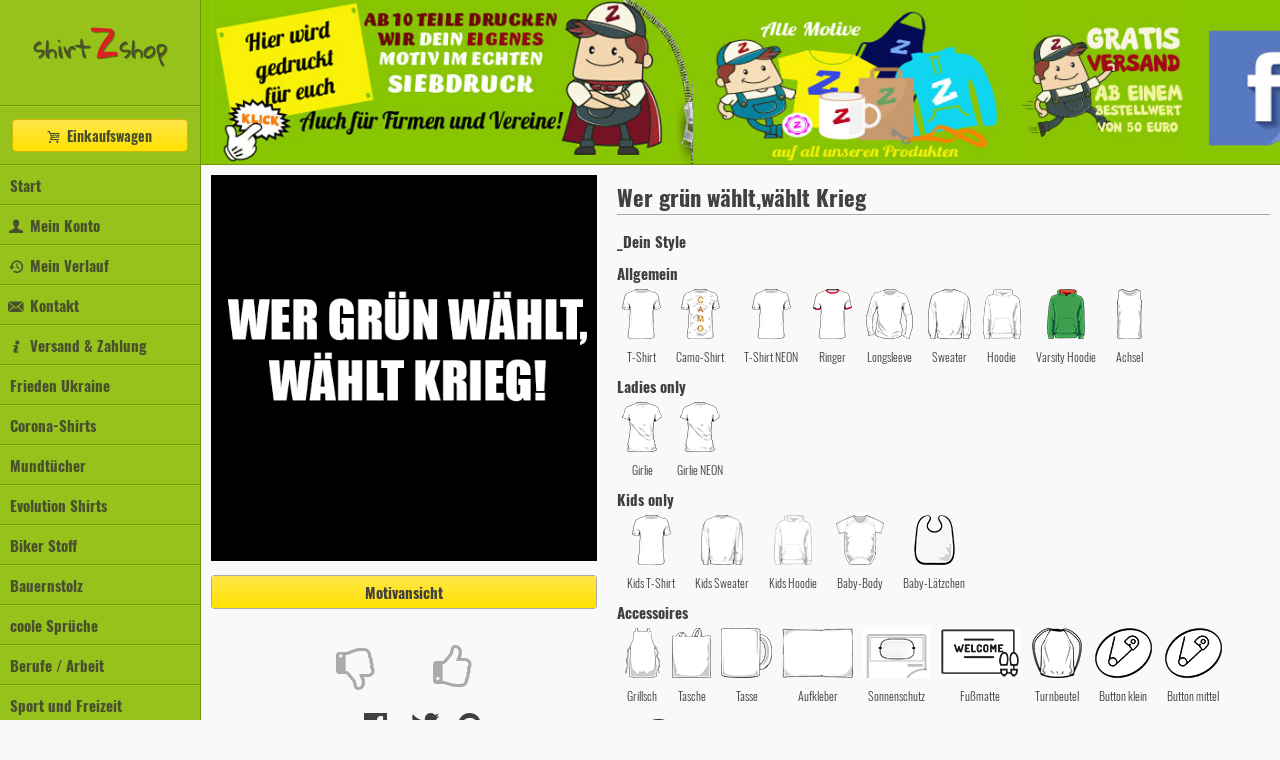

--- FILE ---
content_type: text/html; charset=UTF-8
request_url: https://my.shirtzshop.de/wer-gruen-waehlt-waehlt-krieg/15658
body_size: 20602
content:
<!DOCTYPE HTML>
<html lang="de">
<head>
<meta http-equiv="Content-Type" content="text/html; charset=UTF-8">
<base href="https://my.shirtzshop.de/">
<meta name="viewport" content="initial-scale=1,maximum-scale=1,user-scalable=no" />
<link rel="apple-touch-icon" sizes="180x180" href="./public/img/3.9.2/fav/apple-touch-icon.png">
<link rel="icon" type="image/png" sizes="32x32" href="./public/img/3.9.2/fav/favicon-32x32.png">
<link rel="icon" type="image/png" sizes="16x16" href="./public/img/3.9.2/fav/favicon-16x16.png">
<link rel="manifest" href="./public/img/3.9.2/fav/site.webmanifest">
<link rel="mask-icon" href="./public/img/3.9.2/fav/safari-pinned-tab.svg" color="#97c21c">
<link rel="shortcut icon" href="./public/img/3.9.2/fav/favicon.ico">
<meta name="msapplication-TileColor" content="#97c21c">
<meta name="msapplication-config" content="./public/img/3.9.2/fav/browserconfig.xml">
<meta name="theme-color" content="#97c21c">
<link href="./public/css/3.9.2/fonts.css" rel="stylesheet" type="text/css">
<link href="./public/css/3.9.2/screen.css" rel="stylesheet" type="text/css">
<link href="./public/css/3.9.2/fontello.css" rel="stylesheet" type="text/css">
<script src="./public/static/jssdk/jquery/3.3.1/jquery.min.js"></script>
<script src="./public/js/3.9.2/main.jquery.js" type="text/javascript"></script>
<script src="./public/js/3.9.2/js-cookie.js" type="text/javascript"></script>
<title>shirtzshop - tausende Motive auf diversen Textilien und Accessoires</title>
<meta property="og:url" content="https://my.shirtzshop.de/wer-gruen-waehlt-waehlt-krieg/15658" />
<meta property="og:type" content="product" />
<meta property="og:title" content="Wer grün wählt,wählt Krieg" />
<meta property="og:description" content="Tausende Motive individuell für Dich auf Dein Wunsch-Shirt oder -Accessoire gedruckt" />
<meta property="og:image" content="https://static.shirtzshop.de/motifs/p15658_bf2a81c8.png" />
</head>
<body>
<noscript><strong>!! JAVA-SCRIPT DEAKTIVIERT !!</strong> Unser Shop ist dadurch nur eingeschränkt nutzbar. <a href="http://www.enable-javascript.com/de/" target="_blank">jetzt aktivieren</a></noscript>
<div id="mobilenavi">
    <ul>
                <a href="/"><li>Start</li></a>
        <a href="/konto"><li><i class="icon-account"></i> Mein Konto</li></a>
        <a data-modal="true" href="/einkaufswagen"><li><i class="icon-cart"></i> Einkaufswagen</li></a>
        <a href="/motive/historie"><li><i class="icon-viewed-motifs"></i> Mein Verlauf</li></a>
        <a href="/kontakt"><li><i class="icon-email"></i> Kontakt</li></a>
        <a href="/agb/versandkosten"><li><i class="icon-info"></i> Versand &amp; Zahlung</li></a>
        <a href="/frieden-ukraine?category=345"><li>Frieden Ukraine</li></a><a href="/corona-shirts?category=344"><li>Corona-Shirts</li></a><a href="/mundtuecher?category=333"><li>Mundtücher</li></a><li data-href="/evolution-shirts?category=36">Evolution Shirts<ul><a href="/evolution-shirts/bronze-edition?category=316"><li>Bronze Edition</li></a><a href="/evolution-shirts/evolution-2-3?category=38"><li>Evolution 2.3</li></a><a href="/evolution-shirts/gold-edition?category=52"><li>Gold Edition</li></a><a href="/evolution-shirts/reflex-edition?category=53"><li>Reflex Edition</li></a><a href="/evolution-shirts/silver-edition?category=51"><li>Silver Edition</li></a><a href="/evolution-shirts/standard-edition?category=37"><li>Standard Edition</li></a></ul></li><a href="/biker-stoff?category=331"><li>Biker Stoff</li></a><a href="/bauernstolz?category=329"><li>Bauernstolz</li></a><li data-href="/coole-sprueche?category=20">coole Sprüche<ul><a href="/coole-sprueche/allgemein?category=39"><li>Allgemein</li></a><a href="/coole-sprueche/derbe?category=41"><li>Derbe</li></a><a href="/coole-sprueche/keep-calm?category=283"><li>Keep Calm</li></a><a href="/coole-sprueche/schule?category=40"><li>Schule</li></a></ul></li><li data-href="/berufe-arbeit?category=134">Berufe / Arbeit<ul><a href="/berufe-arbeit/baecker?category=299"><li>Baecker</li></a><a href="/berufe-arbeit/bergmann?category=275"><li>Bergmann</li></a><a href="/berufe-arbeit/dachdecker?category=308"><li>Dachdecker</li></a><a href="/berufe-arbeit/feuerwehr?category=303"><li>Feuerwehr</li></a><a href="/berufe-arbeit/friseur?category=314"><li>Friseur</li></a><a href="/berufe-arbeit/handwerker?category=247"><li>Handwerker</li></a><a href="/berufe-arbeit/imker?category=278"><li>Imker</li></a><a href="/berufe-arbeit/koch?category=313"><li>Koch</li></a><a href="/berufe-arbeit/landwirt?category=274"><li>Landwirt</li></a><a href="/berufe-arbeit/lehrer?category=306"><li>Lehrer</li></a><a href="/berufe-arbeit/metzger?category=298"><li>Metzger</li></a><a href="/berufe-arbeit/militaer?category=312"><li>Militär</li></a><a href="/berufe-arbeit/polizei?category=253"><li>Polizei</li></a><a href="/berufe-arbeit/postbote?category=178"><li>Postbote</li></a><a href="/berufe-arbeit/rettungsdienst?category=311"><li>Rettungsdienst</li></a><a href="/berufe-arbeit/schlosser?category=135"><li>Schlosser</li></a><a href="/berufe-arbeit/schmied?category=282"><li>Schmied</li></a><a href="/berufe-arbeit/soldat-armee?category=184"><li>Soldat / Armee</li></a><a href="/berufe-arbeit/thw?category=310"><li>THW</li></a><a href="/berufe-arbeit/tischler-schreiner?category=315"><li>Tischler Schreiner</li></a><a href="/berufe-arbeit/transport-bahn?category=189"><li>Transport / Bahn</li></a><a href="/berufe-arbeit/trucker?category=304"><li>Trucker</li></a><a href="/berufe-arbeit/zahnarzt?category=300"><li>Zahnarzt</li></a></ul></li><li data-href="/sport-und-freizeit?category=4">Sport und Freizeit<ul><a href="/sport-und-freizeit/american-football?category=112"><li>American Football</li></a><a href="/sport-und-freizeit/angeln?category=16"><li>Angeln</li></a><a href="/sport-und-freizeit/armee-militaer?category=176"><li>Armee / Militaer</li></a><a href="/sport-und-freizeit/auto-pkw?category=128"><li>Auto / PKW</li></a><a href="/sport-und-freizeit/badminton?category=129"><li>Badminton</li></a><a href="/sport-und-freizeit/ballett?category=132"><li>Ballett</li></a><a href="/sport-und-freizeit/ballonfahren?category=133"><li>Ballonfahren</li></a><a href="/sport-und-freizeit/baseball?category=65"><li>Baseball</li></a><a href="/sport-und-freizeit/basketball?category=18"><li>Basketball</li></a><a href="/sport-und-freizeit/bmx?category=66"><li>BMX</li></a><a href="/sport-und-freizeit/bodybuilding?category=67"><li>Bodybuilding</li></a><a href="/sport-und-freizeit/bogenschiessen?category=136"><li>Bogenschiessen</li></a><a href="/sport-und-freizeit/bowling?category=68"><li>Bowling</li></a><a href="/sport-und-freizeit/boxen?category=69"><li>Boxen</li></a><a href="/sport-und-freizeit/breakdance?category=70"><li>Breakdance</li></a><a href="/sport-und-freizeit/bungee?category=71"><li>Bungee</li></a><a href="/sport-und-freizeit/camping-zelten?category=137"><li>Camping / Zelten</li></a><a href="/sport-und-freizeit/cheer-modul?category=302"><li>Cheer Modul</li></a><a href="/sport-und-freizeit/darts?category=72"><li>Darts</li></a><a href="/sport-und-freizeit/djing?category=104"><li>DJing</li></a><a href="/sport-und-freizeit/eishockey?category=73"><li>Eishockey</li></a><a href="/sport-und-freizeit/fliegen?category=307"><li>Fliegen</li></a><a href="/sport-und-freizeit/freefight?category=116"><li>Freefight</li></a><a href="/sport-und-freizeit/freefight?category=190"><li>Freefight</li></a><a href="/sport-und-freizeit/fussball?category=74"><li>Fussball</li></a><a href="/sport-und-freizeit/garten?category=105"><li>Garten</li></a><a href="/sport-und-freizeit/golf?category=75"><li>Golf</li></a><a href="/sport-und-freizeit/grillen?category=106"><li>Grillen</li></a><a href="/sport-und-freizeit/handball?category=76"><li>Handball</li></a><a href="/sport-und-freizeit/hockey?category=77"><li>Hockey</li></a><a href="/sport-und-freizeit/jagen?category=78"><li>Jagen</li></a><a href="/sport-und-freizeit/jagen?category=17"><li>Jagen</li></a><a href="/sport-und-freizeit/joggen?category=79"><li>Joggen</li></a><a href="/sport-und-freizeit/judo?category=273"><li>Judo</li></a><a href="/sport-und-freizeit/jugger?category=320"><li>Jugger</li></a><a href="/sport-und-freizeit/karate?category=80"><li>Karate</li></a><a href="/sport-und-freizeit/kegeln?category=81"><li>Kegeln</li></a><a href="/sport-und-freizeit/kite-surfen?category=82"><li>Kite Surfen</li></a><a href="/sport-und-freizeit/klettern?category=83"><li>Klettern</li></a><a href="/sport-und-freizeit/kochen?category=124"><li>Kochen</li></a><a href="/sport-und-freizeit/kochen?category=180"><li>Kochen</li></a><a href="/sport-und-freizeit/kraftsport?category=54"><li>Kraftsport</li></a><a href="/sport-und-freizeit/line-dance?category=254"><li>Line Dance</li></a><a href="/sport-und-freizeit/motocross?category=84"><li>Motocross</li></a><a href="/sport-und-freizeit/motorrad-biker?category=58"><li>Motorrad / Biker</li></a><a href="/sport-und-freizeit/musiker?category=85"><li>Musiker</li></a><a href="/sport-und-freizeit/paintball?category=86"><li>Paintball</li></a><a href="/sport-und-freizeit/parkour?category=115"><li>Parkour</li></a><a href="/sport-und-freizeit/pokern?category=125"><li>Pokern</li></a><a href="/sport-und-freizeit/radfahren-cycling?category=59"><li>Radfahren / Cycling</li></a><a href="/sport-und-freizeit/reiten?category=87"><li>Reiten</li></a><a href="/sport-und-freizeit/ringen?category=249"><li>Ringen</li></a><a href="/sport-und-freizeit/rugby?category=197"><li>Rugby</li></a><a href="/sport-und-freizeit/scooter?category=88"><li>Scooter</li></a><a href="/sport-und-freizeit/segeln?category=175"><li>Segeln</li></a><a href="/sport-und-freizeit/skateboard?category=19"><li>Skateboard</li></a><a href="/sport-und-freizeit/ski?category=49"><li>Ski</li></a><a href="/sport-und-freizeit/snowboard?category=50"><li>Snowboard</li></a><a href="/sport-und-freizeit/surfen?category=29"><li>Surfen</li></a><a href="/sport-und-freizeit/surfen?category=89"><li>Surfen</li></a><a href="/sport-und-freizeit/tauchen?category=90"><li>Tauchen</li></a><a href="/sport-und-freizeit/tennis?category=91"><li>Tennis</li></a><a href="/sport-und-freizeit/tischfussball?category=92"><li>Tischfussball</li></a><a href="/sport-und-freizeit/tischtennis?category=93"><li>Tischtennis</li></a><a href="/sport-und-freizeit/trekking?category=94"><li>Trekking</li></a><a href="/sport-und-freizeit/turnen?category=192"><li>Turnen</li></a><a href="/sport-und-freizeit/volleyball?category=309"><li>Volleyball</li></a><a href="/sport-und-freizeit/walken?category=95"><li>Walken</li></a><a href="/sport-und-freizeit/yoga?category=96"><li>Yoga</li></a><a href="/sport-und-freizeit/andere?category=64"><li>_Andere</li></a></ul></li><li data-href="/funshirts?category=1">Funshirts<ul><a href="/funshirts/alkohol-party?category=62"><li>Alkohol Party</li></a><a href="/funshirts/andere?category=24"><li>Andere</li></a><a href="/funshirts/arbeit-beruf?category=121"><li>Arbeit / Beruf</li></a><a href="/funshirts/computer?category=22"><li>Computer</li></a><a href="/funshirts/derbe?category=45"><li>Derbe</li></a><a href="/funshirts/film-tv?category=21"><li>Film/TV</li></a><a href="/funshirts/gaystylez?category=127"><li>GaystyleZ</li></a><a href="/funshirts/kinder-spass?category=2"><li>kinder spass</li></a><a href="/funshirts/kochen?category=123"><li>Kochen</li></a><a href="/funshirts/liebe-ehe?category=61"><li>Liebe / Ehe</li></a><a href="/funshirts/mindfuck?category=251"><li>MindFuck</li></a><a href="/funshirts/nerd?category=23"><li>Nerd</li></a><a href="/funshirts/piraten-seeraeuber?category=107"><li>Piraten / Seeraeuber</li></a><a href="/funshirts/politik?category=5"><li>Politik</li></a><a href="/funshirts/social-networks?category=26"><li>Social Networks</li></a><a href="/funshirts/tiere-animals?category=60"><li>Tiere / Animals</li></a><a href="/funshirts/urlaub-holiday?category=122"><li>Urlaub / Holiday</li></a></ul></li><a href="/boeller-teile?category=317"><li>Boeller-Teile</li></a><li data-href="/hunde-haustiere?category=46">Hunde / Haustiere<ul><a href="/hunde-haustiere/agility?category=48"><li>Agility</li></a><a href="/hunde-haustiere/allgemein?category=47"><li>Allgemein</li></a><a href="/hunde-haustiere/appenzeller?category=219"><li>Appenzeller</li></a><a href="/hunde-haustiere/bandog?category=199"><li>Bandog</li></a><a href="/hunde-haustiere/beagle?category=200"><li>Beagle</li></a><a href="/hunde-haustiere/berner-sennen?category=288"><li>Berner Sennen</li></a><a href="/hunde-haustiere/bernhardiner?category=201"><li>Bernhardiner</li></a><a href="/hunde-haustiere/bobtail?category=202"><li>Bobtail</li></a><a href="/hunde-haustiere/bordeaux-dogge?category=220"><li>Bordeaux Dogge</li></a><a href="/hunde-haustiere/border-collie?category=289"><li>Border Collie</li></a><a href="/hunde-haustiere/boston-terrier?category=203"><li>Boston Terrier</li></a><a href="/hunde-haustiere/boxer?category=204"><li>Boxer</li></a><a href="/hunde-haustiere/bulldogge?category=205"><li>Bulldogge</li></a><a href="/hunde-haustiere/bullmastiff?category=206"><li>Bullmastiff</li></a><a href="/hunde-haustiere/bullterrier?category=207"><li>Bullterrier</li></a><a href="/hunde-haustiere/chihuahua?category=208"><li>Chihuahua</li></a><a href="/hunde-haustiere/chin?category=209"><li>Chin</li></a><a href="/hunde-haustiere/chow?category=210"><li>Chow</li></a><a href="/hunde-haustiere/cocker-spaniel?category=211"><li>Cocker Spaniel</li></a><a href="/hunde-haustiere/collie?category=212"><li>Collie</li></a><a href="/hunde-haustiere/dalmatiner?category=213"><li>Dalmatiner</li></a><a href="/hunde-haustiere/dingo?category=215"><li>Dingo</li></a><a href="/hunde-haustiere/dingo?category=214"><li>Dingo</li></a><a href="/hunde-haustiere/doberman?category=216"><li>Doberman</li></a><a href="/hunde-haustiere/dogge?category=295"><li>Dogge</li></a><a href="/hunde-haustiere/fox-terrier?category=250"><li>Fox Terrier</li></a><a href="/hunde-haustiere/hovawart?category=293"><li>Hovawart</li></a><a href="/hunde-haustiere/husky?category=291"><li>Husky</li></a><a href="/hunde-haustiere/irish-wolfhound?category=218"><li>Irish Wolfhound</li></a><a href="/hunde-haustiere/irish-wolfhound?category=179"><li>Irish Wolfhound</li></a><a href="/hunde-haustiere/jack-russel-terrier?category=286"><li>Jack Russel Terrier</li></a><a href="/hunde-haustiere/labrador-retriever?category=221"><li>Labrador Retriever</li></a><a href="/hunde-haustiere/malteser?category=294"><li>Malteser</li></a><a href="/hunde-haustiere/mops?category=297"><li>Mops</li></a><a href="/hunde-haustiere/pekinese?category=296"><li>Pekinese</li></a><a href="/hunde-haustiere/ridgeback?category=284"><li>Ridgeback</li></a><a href="/hunde-haustiere/rottweiler?category=290"><li>Rottweiler</li></a><a href="/hunde-haustiere/schaeferhund?category=285"><li>Schaeferhund</li></a><a href="/hunde-haustiere/teckel?category=292"><li>Teckel</li></a><a href="/hunde-haustiere/west-highland-terrier?category=222"><li>West Highland Terrier</li></a><a href="/hunde-haustiere/yorkshire-terrier?category=287"><li>Yorkshire Terrier</li></a><a href="/hunde-haustiere/andere-tiere?category=305"><li>_andere Tiere</li></a></ul></li><a href="/movie-tv?category=42"><li>Movie / TV</li></a><a href="/junggesellenabschied?category=12"><li>Junggesellenabschied</li></a><a href="/abi-shirts?category=13"><li>Abi-Shirts</li></a><a href="/aktionsshirts?category=280"><li>Aktionsshirts</li></a><li data-href="/polit-guerilla?category=321">Polit-Guerilla<ul><a href="/polit-guerilla/armbaender?category=341"><li>Armbänder</li></a><a href="/polit-guerilla/aufkleber?category=325"><li>Aufkleber</li></a><a href="/polit-guerilla/aufnaeher?category=346"><li>Aufnäher</li></a><a href="/polit-guerilla/auto-sonnenschutz?category=339"><li>Auto-Sonnenschutz</li></a><a href="/polit-guerilla/autoflaggen?category=338"><li>Autoflaggen</li></a><a href="/polit-guerilla/banner?category=322"><li>Banner</li></a><a href="/polit-guerilla/buttons?category=327"><li>Buttons</li></a><a href="/polit-guerilla/einkaufswagenchips?category=334"><li>Einkaufswagenchips</li></a><a href="/polit-guerilla/fahnen?category=323"><li>Fahnen</li></a><a href="/polit-guerilla/fussmatten?category=340"><li>Fußmatten</li></a><a href="/polit-guerilla/lufterfrischer?category=347"><li>Lufterfrischer</li></a><a href="/polit-guerilla/magneten?category=330"><li>Magneten</li></a><a href="/polit-guerilla/schablonen?category=337"><li>Schablonen</li></a><a href="/polit-guerilla/schilder?category=324"><li>Schilder</li></a><a href="/polit-guerilla/stempel?category=336"><li>Stempel</li></a><a href="/polit-guerilla/tshirts?category=326"><li>Tshirts</li></a><a href="/polit-guerilla/warnwesten?category=335"><li>Warnwesten</li></a></ul></li><a href="/80s-shirts?category=25"><li>80s Shirts</li></a><a href="/celebrities?category=43"><li>Celebrities</li></a><li data-href="/designer?category=33">Designer<ul><a href="/designer/akinori-oishi?category=194"><li>Akinori Oishi</li></a><a href="/designer/cartoonmasters?category=272"><li>Cartoonmasters</li></a><a href="/designer/jafeth-mariani?category=270"><li>Jafeth Mariani</li></a><a href="/designer/kollwitz?category=57"><li>Kollwitz</li></a><a href="/designer/leslie-cabarga?category=240"><li>Leslie Cabarga</li></a><a href="/designer/paul-storm?category=193"><li>Paul Storm</li></a><a href="/designer/sarah-i-lustrade?category=35"><li>Sarah I. Lustrade</li></a></ul></li><li data-href="/marken?category=181">Marken<ul><a href="/marken/ambull?category=196"><li>Ambull</li></a><a href="/marken/copacabana?category=195"><li>copACABana</li></a><a href="/marken/gang-guru?category=277"><li>GANG-GURU</li></a><a href="/marken/harddog-factory?category=182"><li>HardDog Factory</li></a><a href="/marken/original-russen-party?category=301"><li>Original Russen Party</li></a><a href="/marken/ossizial?category=281"><li>Ossizial</li></a><a href="/marken/silent-theory?category=279"><li>Silent Theory</li></a></ul></li><a href="/familie-family?category=113"><li>Familie / Family</li></a><a href="/frieden-peace-umwelt?category=98"><li>Frieden / Peace / Umwelt</li></a><a href="/ancient-medieval?category=109"><li>Ancient / Medieval</li></a><a href="/geek?category=217"><li>Geek</li></a><a href="/kunst-art?category=44"><li>Kunst / Art</li></a><a href="/mafia-criminals?category=117"><li>Mafia / Criminals</li></a><a href="/music-bands?category=28"><li>Music / Bands</li></a><li data-href="/musiker-instrumente?category=130">Musiker / Instrumente<ul><a href="/musiker-instrumente/bariton?category=131"><li>Bariton</li></a><a href="/musiker-instrumente/drummer?category=170"><li>Drummer</li></a><a href="/musiker-instrumente/dudelsack?category=171"><li>Dudelsack</li></a><a href="/musiker-instrumente/gitarre?category=169"><li>Gitarre</li></a><a href="/musiker-instrumente/trompete?category=188"><li>Trompete</li></a><a href="/musiker-instrumente/allgemein?category=174"><li>_allgemein</li></a></ul></li><a href="/molekuele-molecular?category=108"><li>Molekuele / molecular</li></a><li data-href="/political-punk?category=30">Political / Punk<ul><a href="/political-punk/acab?category=63"><li>ACAB</li></a><a href="/political-punk/gemischt?category=198"><li>gemischt</li></a><a href="/political-punk/linke-shirts?category=111"><li>Linke Shirts</li></a><a href="/political-punk/revolution-times?category=110"><li>Revolution Times</li></a></ul></li><a href="/religionen?category=114"><li>Religionen</li></a><li data-href="/saisonbedingt?category=99">Saisonbedingt<ul><a href="/saisonbedingt/fasching?category=101"><li>Fasching</li></a><a href="/saisonbedingt/fussball-em-2012?category=223"><li>Fussball EM 2012</li></a><a href="/saisonbedingt/geburtstag?category=168"><li>Geburtstag</li></a><a href="/saisonbedingt/halloween?category=102"><li>Halloween</li></a><a href="/saisonbedingt/ostern?category=100"><li>Ostern</li></a><a href="/saisonbedingt/valentinstag?category=276"><li>Valentinstag</li></a><a href="/saisonbedingt/weihnachten?category=103"><li>Weihnachten</li></a><a href="/saisonbedingt/weltuntergang-2012?category=183"><li>Weltuntergang 2012</li></a></ul></li><li data-href="/staedte-regional?category=55">Staedte / Regional<ul><a href="/staedte-regional/aachen?category=235"><li>Aachen</li></a><a href="/staedte-regional/amsterdam?category=138"><li>Amsterdam</li></a><a href="/staedte-regional/augsburg?category=234"><li>Augsburg</li></a><a href="/staedte-regional/bayreuth?category=139"><li>Bayreuth</li></a><a href="/staedte-regional/berlin?category=140"><li>Berlin</li></a><a href="/staedte-regional/bielefeld?category=229"><li>Bielefeld</li></a><a href="/staedte-regional/bochum?category=141"><li>Bochum</li></a><a href="/staedte-regional/bonn?category=228"><li>Bonn</li></a><a href="/staedte-regional/braunschweig?category=236"><li>Braunschweig</li></a><a href="/staedte-regional/bremen?category=142"><li>Bremen</li></a><a href="/staedte-regional/bruehl?category=143"><li>Brühl</li></a><a href="/staedte-regional/chemnitz?category=144"><li>Chemnitz</li></a><a href="/staedte-regional/cottbus?category=260"><li>Cottbus</li></a><a href="/staedte-regional/darmstadt?category=261"><li>Darmstadt</li></a><a href="/staedte-regional/dortmund?category=145"><li>Dortmund</li></a><a href="/staedte-regional/dresden?category=146"><li>Dresden</li></a><a href="/staedte-regional/duesseldorf?category=224"><li>Duesseldorf</li></a><a href="/staedte-regional/duisburg?category=226"><li>Duisburg</li></a><a href="/staedte-regional/erfurt?category=147"><li>Erfurt</li></a><a href="/staedte-regional/essen?category=225"><li>Essen</li></a><a href="/staedte-regional/frankfurt-m?category=148"><li>Frankfurt / M</li></a><a href="/staedte-regional/freiburg?category=149"><li>Freiburg</li></a><a href="/staedte-regional/gelsenkirchen?category=150"><li>Gelsenkirchen</li></a><a href="/staedte-regional/gladbach?category=259"><li>Gladbach</li></a><a href="/staedte-regional/halle-saale?category=56"><li>Halle Saale</li></a><a href="/staedte-regional/hamburg?category=151"><li>Hamburg</li></a><a href="/staedte-regional/hannover?category=152"><li>Hannover</li></a><a href="/staedte-regional/hoffenheim?category=153"><li>Hoffenheim</li></a><a href="/staedte-regional/karlsruhe?category=233"><li>Karlsruhe</li></a><a href="/staedte-regional/kiel?category=257"><li>Kiel</li></a><a href="/staedte-regional/koblenz?category=262"><li>Koblenz</li></a><a href="/staedte-regional/koeln?category=154"><li>Köln</li></a><a href="/staedte-regional/krefeld?category=263"><li>Krefeld</li></a><a href="/staedte-regional/leipzig?category=155"><li>Leipzig</li></a><a href="/staedte-regional/leverkusen?category=156"><li>Leverkusen</li></a><a href="/staedte-regional/london?category=157"><li>London</li></a><a href="/staedte-regional/los-angeles?category=158"><li>Los Angeles</li></a><a href="/staedte-regional/luebeck?category=159"><li>Lübeck</li></a><a href="/staedte-regional/luebeck?category=264"><li>Luebeck</li></a><a href="/staedte-regional/magdeburg?category=265"><li>Magdeburg</li></a><a href="/staedte-regional/mainz?category=237"><li>Mainz</li></a><a href="/staedte-regional/mannheim?category=230"><li>Mannheim</li></a><a href="/staedte-regional/moenchengladbach?category=160"><li>Mönchengladbach</li></a><a href="/staedte-regional/muenster?category=266"><li>Muenster</li></a><a href="/staedte-regional/muenchen?category=161"><li>München</li></a><a href="/staedte-regional/new-york?category=162"><li>New York</li></a><a href="/staedte-regional/nuernberg?category=163"><li>Nürnberg</li></a><a href="/staedte-regional/oberhausen?category=269"><li>Oberhausen</li></a><a href="/staedte-regional/offenbach?category=267"><li>Offenbach</li></a><a href="/staedte-regional/oldenburg?category=164"><li>Oldenburg</li></a><a href="/staedte-regional/paderborn?category=258"><li>Paderborn</li></a><a href="/staedte-regional/paris?category=165"><li>Paris</li></a><a href="/staedte-regional/potsdam?category=256"><li>Potsdam</li></a><a href="/staedte-regional/rostock?category=232"><li>Rostock</li></a><a href="/staedte-regional/stuttgart?category=166"><li>Stuttgart</li></a><a href="/staedte-regional/wiesbaden?category=268"><li>Wiesbaden</li></a><a href="/staedte-regional/wolfsburg?category=167"><li>Wolfsburg</li></a><a href="/staedte-regional/wunschstadt?category=231"><li>Wunschstadt</li></a><a href="/staedte-regional/wuppertal?category=227"><li>Wuppertal</li></a><a href="/staedte-regional/regionen?category=255"><li>_Regionen</li></a></ul></li><li data-href="/streetart?category=118">StreetArt<ul><a href="/streetart/banksy?category=119"><li>Banksy</li></a><a href="/streetart/other-stencils?category=120"><li>other Stencils</li></a></ul></li><li data-href="/vereinsshirts?category=172">Vereinsshirts<ul><a href="/vereinsshirts/freiwillige-feuerwehr?category=173"><li>Freiwillige Feuerwehr</li></a><a href="/vereinsshirts/sportvereine-gruppen?category=246"><li>Sportvereine - Gruppen</li></a></ul></li><a href="/verschiedenes?category=97"><li>Verschiedenes</li></a><li data-href="/partner?category=342">Partner<ul><a href="/partner/jouwatch?category=343"><li>Jouwatch</li></a></ul></li><a href="/atznstil?category=177"><li>Atznstil</li></a><li data-href="/aufkleber-autoaufkleber?category=185">Aufkleber / Autoaufkleber<ul><a href="/aufkleber-autoaufkleber/allgemein?category=242"><li>Allgemein</li></a><a href="/aufkleber-autoaufkleber/anonymous?category=187"><li>Anonymous</li></a><a href="/aufkleber-autoaufkleber/auto-allgemein?category=241"><li>Auto allgemein</li></a><a href="/aufkleber-autoaufkleber/filme?category=243"><li>Filme</li></a><a href="/aufkleber-autoaufkleber/kennzeichen-aufkleber?category=244"><li>Kennzeichen-Aufkleber</li></a></ul></li><a href="/schluesselanhaenger?category=332"><li>Schlüsselanhänger</li></a><a href="/beruehmte-kriminelle?category=238"><li>beruehmte Kriminelle</li></a><a href="/nostalgie?category=248"><li>nOSTalgie</li></a><a href="/zitate?category=252"><li>Zitate</li></a>        <a href="/agb"><li><i class="icon-info"></i> AGB</li></a>
        <a href="/agb/datenschutz"><li><i class="icon-info"></i> Datenschutz</li></a>
        <a href="/impressum"><li><i class="icon-info"></i> Impressum</li></a>
        <li id="togglemenutop">Menü oben <label class="switch"><input type="checkbox"><div class="slider round"></div></label></li>
        <li class="trigger"><div class="burgermenu"><div></div><div></div><div></div></div><a data-modal="true" href="/einkaufswagen"><i class="icon-cart"></i></a>shirt<span class="z">z</span>shop</li>	</ul>
</div>
<div id="navi">
	<a href="/"><h1>shirt<span class="z">z</span>shop</h1></a>
	<ul>
        <li class="button"><a data-modal="true" class="button" href="/einkaufswagen"><i class="icon-cart"></i> Einkaufswagen</a></li>
        <a href="/"><li>Start</li></a>
        <a href="/konto"><li><i class="icon-account"></i> Mein Konto</li></a>
        <a href="/motive/historie"><li><i class="icon-viewed-motifs"></i> Mein Verlauf</li></a>
        <a href="/kontakt"><li><i class="icon-email"></i> Kontakt</li></a>
        <a href="/agb/versandkosten"><li><i class="icon-info"></i> Versand &amp; Zahlung</li></a>
        <a href="/frieden-ukraine?category=345"><li>Frieden Ukraine</li></a><a href="/corona-shirts?category=344"><li>Corona-Shirts</li></a><a href="/mundtuecher?category=333"><li>Mundtücher</li></a><li><a href="/evolution-shirts?category=36">Evolution Shirts</a><ul><a href="/evolution-shirts/bronze-edition?category=316"><li>Bronze Edition</li></a><a href="/evolution-shirts/evolution-2-3?category=38"><li>Evolution 2.3</li></a><a href="/evolution-shirts/gold-edition?category=52"><li>Gold Edition</li></a><a href="/evolution-shirts/reflex-edition?category=53"><li>Reflex Edition</li></a><a href="/evolution-shirts/silver-edition?category=51"><li>Silver Edition</li></a><a href="/evolution-shirts/standard-edition?category=37"><li>Standard Edition</li></a></ul></li><a href="/biker-stoff?category=331"><li>Biker Stoff</li></a><a href="/bauernstolz?category=329"><li>Bauernstolz</li></a><li><a href="/coole-sprueche?category=20">coole Sprüche</a><ul><a href="/coole-sprueche/allgemein?category=39"><li>Allgemein</li></a><a href="/coole-sprueche/derbe?category=41"><li>Derbe</li></a><a href="/coole-sprueche/keep-calm?category=283"><li>Keep Calm</li></a><a href="/coole-sprueche/schule?category=40"><li>Schule</li></a></ul></li><li><a href="/berufe-arbeit?category=134">Berufe / Arbeit</a><ul><a href="/berufe-arbeit/baecker?category=299"><li>Baecker</li></a><a href="/berufe-arbeit/bergmann?category=275"><li>Bergmann</li></a><a href="/berufe-arbeit/dachdecker?category=308"><li>Dachdecker</li></a><a href="/berufe-arbeit/feuerwehr?category=303"><li>Feuerwehr</li></a><a href="/berufe-arbeit/friseur?category=314"><li>Friseur</li></a><a href="/berufe-arbeit/handwerker?category=247"><li>Handwerker</li></a><a href="/berufe-arbeit/imker?category=278"><li>Imker</li></a><a href="/berufe-arbeit/koch?category=313"><li>Koch</li></a><a href="/berufe-arbeit/landwirt?category=274"><li>Landwirt</li></a><a href="/berufe-arbeit/lehrer?category=306"><li>Lehrer</li></a><a href="/berufe-arbeit/metzger?category=298"><li>Metzger</li></a><a href="/berufe-arbeit/militaer?category=312"><li>Militär</li></a><a href="/berufe-arbeit/polizei?category=253"><li>Polizei</li></a><a href="/berufe-arbeit/postbote?category=178"><li>Postbote</li></a><a href="/berufe-arbeit/rettungsdienst?category=311"><li>Rettungsdienst</li></a><a href="/berufe-arbeit/schlosser?category=135"><li>Schlosser</li></a><a href="/berufe-arbeit/schmied?category=282"><li>Schmied</li></a><a href="/berufe-arbeit/soldat-armee?category=184"><li>Soldat / Armee</li></a><a href="/berufe-arbeit/thw?category=310"><li>THW</li></a><a href="/berufe-arbeit/tischler-schreiner?category=315"><li>Tischler Schreiner</li></a><a href="/berufe-arbeit/transport-bahn?category=189"><li>Transport / Bahn</li></a><a href="/berufe-arbeit/trucker?category=304"><li>Trucker</li></a><a href="/berufe-arbeit/zahnarzt?category=300"><li>Zahnarzt</li></a></ul></li><li><a href="/sport-und-freizeit?category=4">Sport und Freizeit</a><ul><a href="/sport-und-freizeit/american-football?category=112"><li>American Football</li></a><a href="/sport-und-freizeit/angeln?category=16"><li>Angeln</li></a><a href="/sport-und-freizeit/armee-militaer?category=176"><li>Armee / Militaer</li></a><a href="/sport-und-freizeit/auto-pkw?category=128"><li>Auto / PKW</li></a><a href="/sport-und-freizeit/badminton?category=129"><li>Badminton</li></a><a href="/sport-und-freizeit/ballett?category=132"><li>Ballett</li></a><a href="/sport-und-freizeit/ballonfahren?category=133"><li>Ballonfahren</li></a><a href="/sport-und-freizeit/baseball?category=65"><li>Baseball</li></a><a href="/sport-und-freizeit/basketball?category=18"><li>Basketball</li></a><a href="/sport-und-freizeit/bmx?category=66"><li>BMX</li></a><a href="/sport-und-freizeit/bodybuilding?category=67"><li>Bodybuilding</li></a><a href="/sport-und-freizeit/bogenschiessen?category=136"><li>Bogenschiessen</li></a><a href="/sport-und-freizeit/bowling?category=68"><li>Bowling</li></a><a href="/sport-und-freizeit/boxen?category=69"><li>Boxen</li></a><a href="/sport-und-freizeit/breakdance?category=70"><li>Breakdance</li></a><a href="/sport-und-freizeit/bungee?category=71"><li>Bungee</li></a><a href="/sport-und-freizeit/camping-zelten?category=137"><li>Camping / Zelten</li></a><a href="/sport-und-freizeit/cheer-modul?category=302"><li>Cheer Modul</li></a><a href="/sport-und-freizeit/darts?category=72"><li>Darts</li></a><a href="/sport-und-freizeit/djing?category=104"><li>DJing</li></a><a href="/sport-und-freizeit/eishockey?category=73"><li>Eishockey</li></a><a href="/sport-und-freizeit/fliegen?category=307"><li>Fliegen</li></a><a href="/sport-und-freizeit/freefight?category=116"><li>Freefight</li></a><a href="/sport-und-freizeit/freefight?category=190"><li>Freefight</li></a><a href="/sport-und-freizeit/fussball?category=74"><li>Fussball</li></a><a href="/sport-und-freizeit/garten?category=105"><li>Garten</li></a><a href="/sport-und-freizeit/golf?category=75"><li>Golf</li></a><a href="/sport-und-freizeit/grillen?category=106"><li>Grillen</li></a><a href="/sport-und-freizeit/handball?category=76"><li>Handball</li></a><a href="/sport-und-freizeit/hockey?category=77"><li>Hockey</li></a><a href="/sport-und-freizeit/jagen?category=78"><li>Jagen</li></a><a href="/sport-und-freizeit/jagen?category=17"><li>Jagen</li></a><a href="/sport-und-freizeit/joggen?category=79"><li>Joggen</li></a><a href="/sport-und-freizeit/judo?category=273"><li>Judo</li></a><a href="/sport-und-freizeit/jugger?category=320"><li>Jugger</li></a><a href="/sport-und-freizeit/karate?category=80"><li>Karate</li></a><a href="/sport-und-freizeit/kegeln?category=81"><li>Kegeln</li></a><a href="/sport-und-freizeit/kite-surfen?category=82"><li>Kite Surfen</li></a><a href="/sport-und-freizeit/klettern?category=83"><li>Klettern</li></a><a href="/sport-und-freizeit/kochen?category=124"><li>Kochen</li></a><a href="/sport-und-freizeit/kochen?category=180"><li>Kochen</li></a><a href="/sport-und-freizeit/kraftsport?category=54"><li>Kraftsport</li></a><a href="/sport-und-freizeit/line-dance?category=254"><li>Line Dance</li></a><a href="/sport-und-freizeit/motocross?category=84"><li>Motocross</li></a><a href="/sport-und-freizeit/motorrad-biker?category=58"><li>Motorrad / Biker</li></a><a href="/sport-und-freizeit/musiker?category=85"><li>Musiker</li></a><a href="/sport-und-freizeit/paintball?category=86"><li>Paintball</li></a><a href="/sport-und-freizeit/parkour?category=115"><li>Parkour</li></a><a href="/sport-und-freizeit/pokern?category=125"><li>Pokern</li></a><a href="/sport-und-freizeit/radfahren-cycling?category=59"><li>Radfahren / Cycling</li></a><a href="/sport-und-freizeit/reiten?category=87"><li>Reiten</li></a><a href="/sport-und-freizeit/ringen?category=249"><li>Ringen</li></a><a href="/sport-und-freizeit/rugby?category=197"><li>Rugby</li></a><a href="/sport-und-freizeit/scooter?category=88"><li>Scooter</li></a><a href="/sport-und-freizeit/segeln?category=175"><li>Segeln</li></a><a href="/sport-und-freizeit/skateboard?category=19"><li>Skateboard</li></a><a href="/sport-und-freizeit/ski?category=49"><li>Ski</li></a><a href="/sport-und-freizeit/snowboard?category=50"><li>Snowboard</li></a><a href="/sport-und-freizeit/surfen?category=29"><li>Surfen</li></a><a href="/sport-und-freizeit/surfen?category=89"><li>Surfen</li></a><a href="/sport-und-freizeit/tauchen?category=90"><li>Tauchen</li></a><a href="/sport-und-freizeit/tennis?category=91"><li>Tennis</li></a><a href="/sport-und-freizeit/tischfussball?category=92"><li>Tischfussball</li></a><a href="/sport-und-freizeit/tischtennis?category=93"><li>Tischtennis</li></a><a href="/sport-und-freizeit/trekking?category=94"><li>Trekking</li></a><a href="/sport-und-freizeit/turnen?category=192"><li>Turnen</li></a><a href="/sport-und-freizeit/volleyball?category=309"><li>Volleyball</li></a><a href="/sport-und-freizeit/walken?category=95"><li>Walken</li></a><a href="/sport-und-freizeit/yoga?category=96"><li>Yoga</li></a><a href="/sport-und-freizeit/andere?category=64"><li>_Andere</li></a></ul></li><li><a href="/funshirts?category=1">Funshirts</a><ul><a href="/funshirts/alkohol-party?category=62"><li>Alkohol Party</li></a><a href="/funshirts/andere?category=24"><li>Andere</li></a><a href="/funshirts/arbeit-beruf?category=121"><li>Arbeit / Beruf</li></a><a href="/funshirts/computer?category=22"><li>Computer</li></a><a href="/funshirts/derbe?category=45"><li>Derbe</li></a><a href="/funshirts/film-tv?category=21"><li>Film/TV</li></a><a href="/funshirts/gaystylez?category=127"><li>GaystyleZ</li></a><a href="/funshirts/kinder-spass?category=2"><li>kinder spass</li></a><a href="/funshirts/kochen?category=123"><li>Kochen</li></a><a href="/funshirts/liebe-ehe?category=61"><li>Liebe / Ehe</li></a><a href="/funshirts/mindfuck?category=251"><li>MindFuck</li></a><a href="/funshirts/nerd?category=23"><li>Nerd</li></a><a href="/funshirts/piraten-seeraeuber?category=107"><li>Piraten / Seeraeuber</li></a><a href="/funshirts/politik?category=5"><li>Politik</li></a><a href="/funshirts/social-networks?category=26"><li>Social Networks</li></a><a href="/funshirts/tiere-animals?category=60"><li>Tiere / Animals</li></a><a href="/funshirts/urlaub-holiday?category=122"><li>Urlaub / Holiday</li></a></ul></li><a href="/boeller-teile?category=317"><li>Boeller-Teile</li></a><li><a href="/hunde-haustiere?category=46">Hunde / Haustiere</a><ul><a href="/hunde-haustiere/agility?category=48"><li>Agility</li></a><a href="/hunde-haustiere/allgemein?category=47"><li>Allgemein</li></a><a href="/hunde-haustiere/appenzeller?category=219"><li>Appenzeller</li></a><a href="/hunde-haustiere/bandog?category=199"><li>Bandog</li></a><a href="/hunde-haustiere/beagle?category=200"><li>Beagle</li></a><a href="/hunde-haustiere/berner-sennen?category=288"><li>Berner Sennen</li></a><a href="/hunde-haustiere/bernhardiner?category=201"><li>Bernhardiner</li></a><a href="/hunde-haustiere/bobtail?category=202"><li>Bobtail</li></a><a href="/hunde-haustiere/bordeaux-dogge?category=220"><li>Bordeaux Dogge</li></a><a href="/hunde-haustiere/border-collie?category=289"><li>Border Collie</li></a><a href="/hunde-haustiere/boston-terrier?category=203"><li>Boston Terrier</li></a><a href="/hunde-haustiere/boxer?category=204"><li>Boxer</li></a><a href="/hunde-haustiere/bulldogge?category=205"><li>Bulldogge</li></a><a href="/hunde-haustiere/bullmastiff?category=206"><li>Bullmastiff</li></a><a href="/hunde-haustiere/bullterrier?category=207"><li>Bullterrier</li></a><a href="/hunde-haustiere/chihuahua?category=208"><li>Chihuahua</li></a><a href="/hunde-haustiere/chin?category=209"><li>Chin</li></a><a href="/hunde-haustiere/chow?category=210"><li>Chow</li></a><a href="/hunde-haustiere/cocker-spaniel?category=211"><li>Cocker Spaniel</li></a><a href="/hunde-haustiere/collie?category=212"><li>Collie</li></a><a href="/hunde-haustiere/dalmatiner?category=213"><li>Dalmatiner</li></a><a href="/hunde-haustiere/dingo?category=215"><li>Dingo</li></a><a href="/hunde-haustiere/dingo?category=214"><li>Dingo</li></a><a href="/hunde-haustiere/doberman?category=216"><li>Doberman</li></a><a href="/hunde-haustiere/dogge?category=295"><li>Dogge</li></a><a href="/hunde-haustiere/fox-terrier?category=250"><li>Fox Terrier</li></a><a href="/hunde-haustiere/hovawart?category=293"><li>Hovawart</li></a><a href="/hunde-haustiere/husky?category=291"><li>Husky</li></a><a href="/hunde-haustiere/irish-wolfhound?category=218"><li>Irish Wolfhound</li></a><a href="/hunde-haustiere/irish-wolfhound?category=179"><li>Irish Wolfhound</li></a><a href="/hunde-haustiere/jack-russel-terrier?category=286"><li>Jack Russel Terrier</li></a><a href="/hunde-haustiere/labrador-retriever?category=221"><li>Labrador Retriever</li></a><a href="/hunde-haustiere/malteser?category=294"><li>Malteser</li></a><a href="/hunde-haustiere/mops?category=297"><li>Mops</li></a><a href="/hunde-haustiere/pekinese?category=296"><li>Pekinese</li></a><a href="/hunde-haustiere/ridgeback?category=284"><li>Ridgeback</li></a><a href="/hunde-haustiere/rottweiler?category=290"><li>Rottweiler</li></a><a href="/hunde-haustiere/schaeferhund?category=285"><li>Schaeferhund</li></a><a href="/hunde-haustiere/teckel?category=292"><li>Teckel</li></a><a href="/hunde-haustiere/west-highland-terrier?category=222"><li>West Highland Terrier</li></a><a href="/hunde-haustiere/yorkshire-terrier?category=287"><li>Yorkshire Terrier</li></a><a href="/hunde-haustiere/andere-tiere?category=305"><li>_andere Tiere</li></a></ul></li><a href="/movie-tv?category=42"><li>Movie / TV</li></a><a href="/junggesellenabschied?category=12"><li>Junggesellenabschied</li></a><a href="/abi-shirts?category=13"><li>Abi-Shirts</li></a><a href="/aktionsshirts?category=280"><li>Aktionsshirts</li></a><li><a href="/polit-guerilla?category=321">Polit-Guerilla</a><ul><a href="/polit-guerilla/armbaender?category=341"><li>Armbänder</li></a><a href="/polit-guerilla/aufkleber?category=325"><li>Aufkleber</li></a><a href="/polit-guerilla/aufnaeher?category=346"><li>Aufnäher</li></a><a href="/polit-guerilla/auto-sonnenschutz?category=339"><li>Auto-Sonnenschutz</li></a><a href="/polit-guerilla/autoflaggen?category=338"><li>Autoflaggen</li></a><a href="/polit-guerilla/banner?category=322"><li>Banner</li></a><a href="/polit-guerilla/buttons?category=327"><li>Buttons</li></a><a href="/polit-guerilla/einkaufswagenchips?category=334"><li>Einkaufswagenchips</li></a><a href="/polit-guerilla/fahnen?category=323"><li>Fahnen</li></a><a href="/polit-guerilla/fussmatten?category=340"><li>Fußmatten</li></a><a href="/polit-guerilla/lufterfrischer?category=347"><li>Lufterfrischer</li></a><a href="/polit-guerilla/magneten?category=330"><li>Magneten</li></a><a href="/polit-guerilla/schablonen?category=337"><li>Schablonen</li></a><a href="/polit-guerilla/schilder?category=324"><li>Schilder</li></a><a href="/polit-guerilla/stempel?category=336"><li>Stempel</li></a><a href="/polit-guerilla/tshirts?category=326"><li>Tshirts</li></a><a href="/polit-guerilla/warnwesten?category=335"><li>Warnwesten</li></a></ul></li><a href="/80s-shirts?category=25"><li>80s Shirts</li></a><a href="/celebrities?category=43"><li>Celebrities</li></a><li><a href="/designer?category=33">Designer</a><ul><a href="/designer/akinori-oishi?category=194"><li>Akinori Oishi</li></a><a href="/designer/cartoonmasters?category=272"><li>Cartoonmasters</li></a><a href="/designer/jafeth-mariani?category=270"><li>Jafeth Mariani</li></a><a href="/designer/kollwitz?category=57"><li>Kollwitz</li></a><a href="/designer/leslie-cabarga?category=240"><li>Leslie Cabarga</li></a><a href="/designer/paul-storm?category=193"><li>Paul Storm</li></a><a href="/designer/sarah-i-lustrade?category=35"><li>Sarah I. Lustrade</li></a></ul></li><li><a href="/marken?category=181">Marken</a><ul><a href="/marken/ambull?category=196"><li>Ambull</li></a><a href="/marken/copacabana?category=195"><li>copACABana</li></a><a href="/marken/gang-guru?category=277"><li>GANG-GURU</li></a><a href="/marken/harddog-factory?category=182"><li>HardDog Factory</li></a><a href="/marken/original-russen-party?category=301"><li>Original Russen Party</li></a><a href="/marken/ossizial?category=281"><li>Ossizial</li></a><a href="/marken/silent-theory?category=279"><li>Silent Theory</li></a></ul></li><a href="/familie-family?category=113"><li>Familie / Family</li></a><a href="/frieden-peace-umwelt?category=98"><li>Frieden / Peace / Umwelt</li></a><a href="/ancient-medieval?category=109"><li>Ancient / Medieval</li></a><a href="/geek?category=217"><li>Geek</li></a><a href="/kunst-art?category=44"><li>Kunst / Art</li></a><a href="/mafia-criminals?category=117"><li>Mafia / Criminals</li></a><a href="/music-bands?category=28"><li>Music / Bands</li></a><li><a href="/musiker-instrumente?category=130">Musiker / Instrumente</a><ul><a href="/musiker-instrumente/bariton?category=131"><li>Bariton</li></a><a href="/musiker-instrumente/drummer?category=170"><li>Drummer</li></a><a href="/musiker-instrumente/dudelsack?category=171"><li>Dudelsack</li></a><a href="/musiker-instrumente/gitarre?category=169"><li>Gitarre</li></a><a href="/musiker-instrumente/trompete?category=188"><li>Trompete</li></a><a href="/musiker-instrumente/allgemein?category=174"><li>_allgemein</li></a></ul></li><a href="/molekuele-molecular?category=108"><li>Molekuele / molecular</li></a><li><a href="/political-punk?category=30">Political / Punk</a><ul><a href="/political-punk/acab?category=63"><li>ACAB</li></a><a href="/political-punk/gemischt?category=198"><li>gemischt</li></a><a href="/political-punk/linke-shirts?category=111"><li>Linke Shirts</li></a><a href="/political-punk/revolution-times?category=110"><li>Revolution Times</li></a></ul></li><a href="/religionen?category=114"><li>Religionen</li></a><li><a href="/saisonbedingt?category=99">Saisonbedingt</a><ul><a href="/saisonbedingt/fasching?category=101"><li>Fasching</li></a><a href="/saisonbedingt/fussball-em-2012?category=223"><li>Fussball EM 2012</li></a><a href="/saisonbedingt/geburtstag?category=168"><li>Geburtstag</li></a><a href="/saisonbedingt/halloween?category=102"><li>Halloween</li></a><a href="/saisonbedingt/ostern?category=100"><li>Ostern</li></a><a href="/saisonbedingt/valentinstag?category=276"><li>Valentinstag</li></a><a href="/saisonbedingt/weihnachten?category=103"><li>Weihnachten</li></a><a href="/saisonbedingt/weltuntergang-2012?category=183"><li>Weltuntergang 2012</li></a></ul></li><li><a href="/staedte-regional?category=55">Staedte / Regional</a><ul><a href="/staedte-regional/aachen?category=235"><li>Aachen</li></a><a href="/staedte-regional/amsterdam?category=138"><li>Amsterdam</li></a><a href="/staedte-regional/augsburg?category=234"><li>Augsburg</li></a><a href="/staedte-regional/bayreuth?category=139"><li>Bayreuth</li></a><a href="/staedte-regional/berlin?category=140"><li>Berlin</li></a><a href="/staedte-regional/bielefeld?category=229"><li>Bielefeld</li></a><a href="/staedte-regional/bochum?category=141"><li>Bochum</li></a><a href="/staedte-regional/bonn?category=228"><li>Bonn</li></a><a href="/staedte-regional/braunschweig?category=236"><li>Braunschweig</li></a><a href="/staedte-regional/bremen?category=142"><li>Bremen</li></a><a href="/staedte-regional/bruehl?category=143"><li>Brühl</li></a><a href="/staedte-regional/chemnitz?category=144"><li>Chemnitz</li></a><a href="/staedte-regional/cottbus?category=260"><li>Cottbus</li></a><a href="/staedte-regional/darmstadt?category=261"><li>Darmstadt</li></a><a href="/staedte-regional/dortmund?category=145"><li>Dortmund</li></a><a href="/staedte-regional/dresden?category=146"><li>Dresden</li></a><a href="/staedte-regional/duesseldorf?category=224"><li>Duesseldorf</li></a><a href="/staedte-regional/duisburg?category=226"><li>Duisburg</li></a><a href="/staedte-regional/erfurt?category=147"><li>Erfurt</li></a><a href="/staedte-regional/essen?category=225"><li>Essen</li></a><a href="/staedte-regional/frankfurt-m?category=148"><li>Frankfurt / M</li></a><a href="/staedte-regional/freiburg?category=149"><li>Freiburg</li></a><a href="/staedte-regional/gelsenkirchen?category=150"><li>Gelsenkirchen</li></a><a href="/staedte-regional/gladbach?category=259"><li>Gladbach</li></a><a href="/staedte-regional/halle-saale?category=56"><li>Halle Saale</li></a><a href="/staedte-regional/hamburg?category=151"><li>Hamburg</li></a><a href="/staedte-regional/hannover?category=152"><li>Hannover</li></a><a href="/staedte-regional/hoffenheim?category=153"><li>Hoffenheim</li></a><a href="/staedte-regional/karlsruhe?category=233"><li>Karlsruhe</li></a><a href="/staedte-regional/kiel?category=257"><li>Kiel</li></a><a href="/staedte-regional/koblenz?category=262"><li>Koblenz</li></a><a href="/staedte-regional/koeln?category=154"><li>Köln</li></a><a href="/staedte-regional/krefeld?category=263"><li>Krefeld</li></a><a href="/staedte-regional/leipzig?category=155"><li>Leipzig</li></a><a href="/staedte-regional/leverkusen?category=156"><li>Leverkusen</li></a><a href="/staedte-regional/london?category=157"><li>London</li></a><a href="/staedte-regional/los-angeles?category=158"><li>Los Angeles</li></a><a href="/staedte-regional/luebeck?category=159"><li>Lübeck</li></a><a href="/staedte-regional/luebeck?category=264"><li>Luebeck</li></a><a href="/staedte-regional/magdeburg?category=265"><li>Magdeburg</li></a><a href="/staedte-regional/mainz?category=237"><li>Mainz</li></a><a href="/staedte-regional/mannheim?category=230"><li>Mannheim</li></a><a href="/staedte-regional/moenchengladbach?category=160"><li>Mönchengladbach</li></a><a href="/staedte-regional/muenster?category=266"><li>Muenster</li></a><a href="/staedte-regional/muenchen?category=161"><li>München</li></a><a href="/staedte-regional/new-york?category=162"><li>New York</li></a><a href="/staedte-regional/nuernberg?category=163"><li>Nürnberg</li></a><a href="/staedte-regional/oberhausen?category=269"><li>Oberhausen</li></a><a href="/staedte-regional/offenbach?category=267"><li>Offenbach</li></a><a href="/staedte-regional/oldenburg?category=164"><li>Oldenburg</li></a><a href="/staedte-regional/paderborn?category=258"><li>Paderborn</li></a><a href="/staedte-regional/paris?category=165"><li>Paris</li></a><a href="/staedte-regional/potsdam?category=256"><li>Potsdam</li></a><a href="/staedte-regional/rostock?category=232"><li>Rostock</li></a><a href="/staedte-regional/stuttgart?category=166"><li>Stuttgart</li></a><a href="/staedte-regional/wiesbaden?category=268"><li>Wiesbaden</li></a><a href="/staedte-regional/wolfsburg?category=167"><li>Wolfsburg</li></a><a href="/staedte-regional/wunschstadt?category=231"><li>Wunschstadt</li></a><a href="/staedte-regional/wuppertal?category=227"><li>Wuppertal</li></a><a href="/staedte-regional/regionen?category=255"><li>_Regionen</li></a></ul></li><li><a href="/streetart?category=118">StreetArt</a><ul><a href="/streetart/banksy?category=119"><li>Banksy</li></a><a href="/streetart/other-stencils?category=120"><li>other Stencils</li></a></ul></li><li><a href="/vereinsshirts?category=172">Vereinsshirts</a><ul><a href="/vereinsshirts/freiwillige-feuerwehr?category=173"><li>Freiwillige Feuerwehr</li></a><a href="/vereinsshirts/sportvereine-gruppen?category=246"><li>Sportvereine - Gruppen</li></a></ul></li><a href="/verschiedenes?category=97"><li>Verschiedenes</li></a><li><a href="/partner?category=342">Partner</a><ul><a href="/partner/jouwatch?category=343"><li>Jouwatch</li></a></ul></li><a href="/atznstil?category=177"><li>Atznstil</li></a><li><a href="/aufkleber-autoaufkleber?category=185">Aufkleber / Autoaufkleber</a><ul><a href="/aufkleber-autoaufkleber/allgemein?category=242"><li>Allgemein</li></a><a href="/aufkleber-autoaufkleber/anonymous?category=187"><li>Anonymous</li></a><a href="/aufkleber-autoaufkleber/auto-allgemein?category=241"><li>Auto allgemein</li></a><a href="/aufkleber-autoaufkleber/filme?category=243"><li>Filme</li></a><a href="/aufkleber-autoaufkleber/kennzeichen-aufkleber?category=244"><li>Kennzeichen-Aufkleber</li></a></ul></li><a href="/schluesselanhaenger?category=332"><li>Schlüsselanhänger</li></a><a href="/beruehmte-kriminelle?category=238"><li>beruehmte Kriminelle</li></a><a href="/nostalgie?category=248"><li>nOSTalgie</li></a><a href="/zitate?category=252"><li>Zitate</li></a>        <a href="/agb"><li><i class="icon-info"></i> AGB</li></a>
        <a href="/agb/datenschutz"><li><i class="icon-info"></i> Datenschutz</li></a>
        <a href="/impressum"><li><i class="icon-info"></i> Impressum</li></a>
	</ul>
</div><!--#navi-->
<div id="scrollup"><i class="icon-scroll-up"></i></div>
<div id="content" class="content">
<script>$(function(){scrollTiles(true);})</script><div id="bannertiles"><div><a href="http://auftragscenter.shirtzshop.de" target="_blank"><img src="https://my.shirtzshop.de/uploads/tiles/7a9a0c7f31a37d277963cfd418d62d5e.jpeg" /></a></div><div><a href="http://auftragscenter.shirtzshop.de" target="_blank"><img src="https://my.shirtzshop.de/uploads/tiles/fa8ffb327ca521bb4d075fb768ce13a6.jpeg" /></a></div><div><a href="http://auftragscenter.shirtzshop.de" target="_blank"><img src="https://my.shirtzshop.de/uploads/tiles/6c1549c78704cff2c36ab80f3ec31f67.jpeg" /></a></div><div><img src="https://my.shirtzshop.de/uploads/tiles/674ad32a43bfe757f7807d3ee1f028d6.jpeg" /></div><div><img src="https://my.shirtzshop.de/uploads/tiles/d8fac0cb75e56f33e6fb8d1045c74f87.jpeg" /></div><div><img src="https://my.shirtzshop.de/uploads/tiles/1a1328630326a4c485e78b997e52e430.jpeg" /></div><div><a href="https://www.facebook.com/shirtzshop.de" target="_blank"><img src="https://my.shirtzshop.de/uploads/tiles/f5376e091d86468c4f3105d532df0d54.jpeg" /></a></div><div><a href="https://twitter.com/shirtZShop_de" target="_blank"><img src="https://my.shirtzshop.de/uploads/tiles/95d475d57d7a00717260d5ca7509eaeb.jpeg" /></a></div></div>
<script>
var productsets = [{"pid":"21","cid":"27","sid":"12","logo":"1","price":"44,95","img":"p21_KjLnZMK1.gif","invert":"0","preview":{"img":"p21_pcLqnyO6.gif","invert":"0"}},{"pid":"21","cid":"27","sid":"11","logo":"1","price":"44,95","img":"p21_KjLnZMK1.gif","invert":"0","preview":{"img":"p21_pcLqnyO6.gif","invert":"0"}},{"pid":"21","cid":"27","sid":"10","logo":"1","price":"44,95","img":"p21_KjLnZMK1.gif","invert":"0","preview":{"img":"p21_pcLqnyO6.gif","invert":"0"}},{"pid":"21","cid":"27","sid":"9","logo":"1","price":"44,95","img":"p21_KjLnZMK1.gif","invert":"0","preview":{"img":"p21_pcLqnyO6.gif","invert":"0"}},{"pid":"21","cid":"27","sid":"8","logo":"1","price":"44,95","img":"p21_KjLnZMK1.gif","invert":"0","preview":{"img":"p21_pcLqnyO6.gif","invert":"0"}},{"pid":"21","cid":"26","sid":"12","logo":"1","price":"44,95","img":"p21_pcLqnyO6.gif","invert":"0","preview":{"img":"p21_pcLqnyO6.gif","invert":"0"}},{"pid":"21","cid":"26","sid":"11","logo":"1","price":"44,95","img":"p21_pcLqnyO6.gif","invert":"0","preview":{"img":"p21_pcLqnyO6.gif","invert":"0"}},{"pid":"21","cid":"26","sid":"10","logo":"1","price":"44,95","img":"p21_pcLqnyO6.gif","invert":"0","preview":{"img":"p21_pcLqnyO6.gif","invert":"0"}},{"pid":"21","cid":"26","sid":"9","logo":"1","price":"44,95","img":"p21_pcLqnyO6.gif","invert":"0","preview":{"img":"p21_pcLqnyO6.gif","invert":"0"}},{"pid":"21","cid":"26","sid":"8","logo":"1","price":"44,95","img":"p21_pcLqnyO6.gif","invert":"0","preview":{"img":"p21_pcLqnyO6.gif","invert":"0"}},{"pid":"21","cid":"21","sid":"12","logo":"1","price":"44,95","img":"p21_J5KLclQl.gif","invert":"1","preview":{"img":"p21_pcLqnyO6.gif","invert":"0"}},{"pid":"21","cid":"21","sid":"11","logo":"1","price":"44,95","img":"p21_J5KLclQl.gif","invert":"1","preview":{"img":"p21_pcLqnyO6.gif","invert":"0"}},{"pid":"21","cid":"21","sid":"10","logo":"1","price":"44,95","img":"p21_J5KLclQl.gif","invert":"1","preview":{"img":"p21_pcLqnyO6.gif","invert":"0"}},{"pid":"21","cid":"21","sid":"9","logo":"1","price":"44,95","img":"p21_J5KLclQl.gif","invert":"1","preview":{"img":"p21_pcLqnyO6.gif","invert":"0"}},{"pid":"21","cid":"21","sid":"8","logo":"1","price":"44,95","img":"p21_J5KLclQl.gif","invert":"1","preview":{"img":"p21_pcLqnyO6.gif","invert":"0"}},{"pid":"21","cid":"20","sid":"8","logo":"1","price":"44,95","img":"p21_tLtChnNj.gif","invert":"1","preview":{"img":"p21_pcLqnyO6.gif","invert":"0"}},{"pid":"21","cid":"20","sid":"9","logo":"1","price":"44,95","img":"p21_tLtChnNj.gif","invert":"1","preview":{"img":"p21_pcLqnyO6.gif","invert":"0"}},{"pid":"21","cid":"20","sid":"10","logo":"1","price":"44,95","img":"p21_tLtChnNj.gif","invert":"1","preview":{"img":"p21_pcLqnyO6.gif","invert":"0"}},{"pid":"21","cid":"20","sid":"11","logo":"1","price":"44,95","img":"p21_tLtChnNj.gif","invert":"1","preview":{"img":"p21_pcLqnyO6.gif","invert":"0"}},{"pid":"21","cid":"20","sid":"12","logo":"1","price":"44,95","img":"p21_tLtChnNj.gif","invert":"1","preview":{"img":"p21_pcLqnyO6.gif","invert":"0"}},{"pid":"21","cid":"23","sid":"12","logo":"1","price":"44,95","img":"p21_shc0mNt7.gif","invert":"0","preview":{"img":"p21_pcLqnyO6.gif","invert":"0"}},{"pid":"21","cid":"23","sid":"11","logo":"1","price":"44,95","img":"p21_shc0mNt7.gif","invert":"0","preview":{"img":"p21_pcLqnyO6.gif","invert":"0"}},{"pid":"21","cid":"23","sid":"10","logo":"1","price":"44,95","img":"p21_shc0mNt7.gif","invert":"0","preview":{"img":"p21_pcLqnyO6.gif","invert":"0"}},{"pid":"21","cid":"23","sid":"9","logo":"1","price":"44,95","img":"p21_shc0mNt7.gif","invert":"0","preview":{"img":"p21_pcLqnyO6.gif","invert":"0"}},{"pid":"21","cid":"23","sid":"8","logo":"1","price":"44,95","img":"p21_shc0mNt7.gif","invert":"0","preview":{"img":"p21_pcLqnyO6.gif","invert":"0"}},{"pid":"21","cid":"22","sid":"12","logo":"1","price":"44,95","img":"p21_CQZ90UHD.gif","invert":"0","preview":{"img":"p21_pcLqnyO6.gif","invert":"0"}},{"pid":"21","cid":"22","sid":"11","logo":"1","price":"44,95","img":"p21_CQZ90UHD.gif","invert":"0","preview":{"img":"p21_pcLqnyO6.gif","invert":"0"}},{"pid":"21","cid":"25","sid":"12","logo":"1","price":"44,95","img":"p21_l9EnNrjf.gif","invert":"1","preview":{"img":"p21_pcLqnyO6.gif","invert":"0"}},{"pid":"21","cid":"25","sid":"11","logo":"1","price":"44,95","img":"p21_l9EnNrjf.gif","invert":"1","preview":{"img":"p21_pcLqnyO6.gif","invert":"0"}},{"pid":"21","cid":"25","sid":"10","logo":"1","price":"44,95","img":"p21_l9EnNrjf.gif","invert":"1","preview":{"img":"p21_pcLqnyO6.gif","invert":"0"}},{"pid":"21","cid":"22","sid":"10","logo":"1","price":"44,95","img":"p21_CQZ90UHD.gif","invert":"0","preview":{"img":"p21_pcLqnyO6.gif","invert":"0"}},{"pid":"21","cid":"22","sid":"9","logo":"1","price":"44,95","img":"p21_CQZ90UHD.gif","invert":"0","preview":{"img":"p21_pcLqnyO6.gif","invert":"0"}},{"pid":"21","cid":"22","sid":"8","logo":"1","price":"44,95","img":"p21_CQZ90UHD.gif","invert":"0","preview":{"img":"p21_pcLqnyO6.gif","invert":"0"}},{"pid":"21","cid":"25","sid":"9","logo":"1","price":"44,95","img":"p21_l9EnNrjf.gif","invert":"1","preview":{"img":"p21_pcLqnyO6.gif","invert":"0"}},{"pid":"21","cid":"25","sid":"8","logo":"1","price":"44,95","img":"p21_l9EnNrjf.gif","invert":"1","preview":{"img":"p21_pcLqnyO6.gif","invert":"0"}},{"pid":"21","cid":"24","sid":"12","logo":"1","price":"44,95","img":"p21_u7e6APcY.gif","invert":"0","preview":{"img":"p21_pcLqnyO6.gif","invert":"0"}},{"pid":"21","cid":"24","sid":"11","logo":"1","price":"44,95","img":"p21_u7e6APcY.gif","invert":"0","preview":{"img":"p21_pcLqnyO6.gif","invert":"0"}},{"pid":"21","cid":"24","sid":"10","logo":"1","price":"44,95","img":"p21_u7e6APcY.gif","invert":"0","preview":{"img":"p21_pcLqnyO6.gif","invert":"0"}},{"pid":"21","cid":"24","sid":"9","logo":"1","price":"44,95","img":"p21_u7e6APcY.gif","invert":"0","preview":{"img":"p21_pcLqnyO6.gif","invert":"0"}},{"pid":"21","cid":"24","sid":"8","logo":"1","price":"44,95","img":"p21_u7e6APcY.gif","invert":"0","preview":{"img":"p21_pcLqnyO6.gif","invert":"0"}},{"pid":"11","cid":"11","sid":"12","logo":"1","price":"18,95","img":"p11_SJe9llBN.png","invert":"1","preview":{"img":"p11_Z2nyeLho.png","invert":"0"}},{"pid":"11","cid":"8","sid":"12","logo":"1","price":"18,95","img":"p11_Z2nyeLho.png","invert":"0","preview":{"img":"p11_Z2nyeLho.png","invert":"0"}},{"pid":"11","cid":"7","sid":"12","logo":"1","price":"18,95","img":"p11_emigIGxl.png","invert":"0","preview":{"img":"p11_Z2nyeLho.png","invert":"0"}},{"pid":"11","cid":"4","sid":"12","logo":"1","price":"18,95","img":"p11_xflQxhro.png","invert":"1","preview":{"img":"p11_Z2nyeLho.png","invert":"0"}},{"pid":"11","cid":"3","sid":"12","logo":"1","price":"18,95","img":"p11_9hlMQNDZ.png","invert":"1","preview":{"img":"p11_Z2nyeLho.png","invert":"0"}},{"pid":"11","cid":"2","sid":"12","logo":"1","price":"18,95","img":"p11_EyIEW9Mz.png","invert":"0","preview":{"img":"p11_Z2nyeLho.png","invert":"0"}},{"pid":"11","cid":"8","sid":"11","logo":"1","price":"18,95","img":"p11_Z2nyeLho.png","invert":"0","preview":{"img":"p11_Z2nyeLho.png","invert":"0"}},{"pid":"11","cid":"8","sid":"10","logo":"1","price":"18,95","img":"p11_Z2nyeLho.png","invert":"0","preview":{"img":"p11_Z2nyeLho.png","invert":"0"}},{"pid":"11","cid":"8","sid":"9","logo":"1","price":"18,95","img":"p11_Z2nyeLho.png","invert":"0","preview":{"img":"p11_Z2nyeLho.png","invert":"0"}},{"pid":"11","cid":"8","sid":"8","logo":"1","price":"18,95","img":"p11_Z2nyeLho.png","invert":"0","preview":{"img":"p11_Z2nyeLho.png","invert":"0"}},{"pid":"11","cid":"7","sid":"11","logo":"1","price":"18,95","img":"p11_emigIGxl.png","invert":"0","preview":{"img":"p11_Z2nyeLho.png","invert":"0"}},{"pid":"11","cid":"7","sid":"10","logo":"1","price":"18,95","img":"p11_emigIGxl.png","invert":"0","preview":{"img":"p11_Z2nyeLho.png","invert":"0"}},{"pid":"11","cid":"7","sid":"9","logo":"1","price":"18,95","img":"p11_emigIGxl.png","invert":"0","preview":{"img":"p11_Z2nyeLho.png","invert":"0"}},{"pid":"11","cid":"7","sid":"8","logo":"1","price":"18,95","img":"p11_emigIGxl.png","invert":"0","preview":{"img":"p11_Z2nyeLho.png","invert":"0"}},{"pid":"11","cid":"4","sid":"8","logo":"1","price":"18,95","img":"p11_xflQxhro.png","invert":"1","preview":{"img":"p11_Z2nyeLho.png","invert":"0"}},{"pid":"11","cid":"4","sid":"9","logo":"1","price":"18,95","img":"p11_xflQxhro.png","invert":"1","preview":{"img":"p11_Z2nyeLho.png","invert":"0"}},{"pid":"11","cid":"4","sid":"10","logo":"1","price":"18,95","img":"p11_xflQxhro.png","invert":"1","preview":{"img":"p11_Z2nyeLho.png","invert":"0"}},{"pid":"11","cid":"4","sid":"11","logo":"1","price":"18,95","img":"p11_xflQxhro.png","invert":"1","preview":{"img":"p11_Z2nyeLho.png","invert":"0"}},{"pid":"11","cid":"3","sid":"8","logo":"1","price":"18,95","img":"p11_9hlMQNDZ.png","invert":"1","preview":{"img":"p11_Z2nyeLho.png","invert":"0"}},{"pid":"11","cid":"3","sid":"9","logo":"1","price":"18,95","img":"p11_9hlMQNDZ.png","invert":"1","preview":{"img":"p11_Z2nyeLho.png","invert":"0"}},{"pid":"11","cid":"3","sid":"10","logo":"1","price":"18,95","img":"p11_9hlMQNDZ.png","invert":"1","preview":{"img":"p11_Z2nyeLho.png","invert":"0"}},{"pid":"11","cid":"3","sid":"11","logo":"1","price":"18,95","img":"p11_9hlMQNDZ.png","invert":"1","preview":{"img":"p11_Z2nyeLho.png","invert":"0"}},{"pid":"11","cid":"11","sid":"8","logo":"1","price":"18,95","img":"p11_SJe9llBN.png","invert":"1","preview":{"img":"p11_Z2nyeLho.png","invert":"0"}},{"pid":"11","cid":"11","sid":"9","logo":"1","price":"18,95","img":"p11_SJe9llBN.png","invert":"1","preview":{"img":"p11_Z2nyeLho.png","invert":"0"}},{"pid":"11","cid":"11","sid":"10","logo":"1","price":"18,95","img":"p11_SJe9llBN.png","invert":"1","preview":{"img":"p11_Z2nyeLho.png","invert":"0"}},{"pid":"11","cid":"11","sid":"11","logo":"1","price":"18,95","img":"p11_SJe9llBN.png","invert":"1","preview":{"img":"p11_Z2nyeLho.png","invert":"0"}},{"pid":"11","cid":"2","sid":"8","logo":"1","price":"18,95","img":"p11_EyIEW9Mz.png","invert":"0","preview":{"img":"p11_Z2nyeLho.png","invert":"0"}},{"pid":"11","cid":"2","sid":"9","logo":"1","price":"18,95","img":"p11_EyIEW9Mz.png","invert":"0","preview":{"img":"p11_Z2nyeLho.png","invert":"0"}},{"pid":"11","cid":"2","sid":"10","logo":"1","price":"18,95","img":"p11_EyIEW9Mz.png","invert":"0","preview":{"img":"p11_Z2nyeLho.png","invert":"0"}},{"pid":"11","cid":"2","sid":"11","logo":"1","price":"18,95","img":"p11_EyIEW9Mz.png","invert":"0","preview":{"img":"p11_Z2nyeLho.png","invert":"0"}},{"pid":"11","cid":"17","sid":"8","logo":"1","price":"18,95","img":"p11_5LrUmjpQ.png","invert":"0","preview":{"img":"p11_Z2nyeLho.png","invert":"0"}},{"pid":"11","cid":"17","sid":"9","logo":"1","price":"18,95","img":"p11_5LrUmjpQ.png","invert":"0","preview":{"img":"p11_Z2nyeLho.png","invert":"0"}},{"pid":"11","cid":"17","sid":"10","logo":"1","price":"18,95","img":"p11_5LrUmjpQ.png","invert":"0","preview":{"img":"p11_Z2nyeLho.png","invert":"0"}},{"pid":"11","cid":"17","sid":"11","logo":"1","price":"18,95","img":"p11_5LrUmjpQ.png","invert":"0","preview":{"img":"p11_Z2nyeLho.png","invert":"0"}},{"pid":"11","cid":"17","sid":"12","logo":"1","price":"18,95","img":"p11_5LrUmjpQ.png","invert":"0","preview":{"img":"p11_Z2nyeLho.png","invert":"0"}},{"pid":"11","cid":"33","sid":"8","logo":"1","price":"18,95","img":"p11_Mm4j2c8g.gif","invert":"1","preview":{"img":"p11_Z2nyeLho.png","invert":"0"}},{"pid":"11","cid":"33","sid":"9","logo":"1","price":"18,95","img":"p11_Mm4j2c8g.gif","invert":"1","preview":{"img":"p11_Z2nyeLho.png","invert":"0"}},{"pid":"11","cid":"33","sid":"10","logo":"1","price":"18,95","img":"p11_Mm4j2c8g.gif","invert":"1","preview":{"img":"p11_Z2nyeLho.png","invert":"0"}},{"pid":"11","cid":"33","sid":"11","logo":"1","price":"18,95","img":"p11_Mm4j2c8g.gif","invert":"1","preview":{"img":"p11_Z2nyeLho.png","invert":"0"}},{"pid":"11","cid":"33","sid":"12","logo":"1","price":"18,95","img":"p11_Mm4j2c8g.gif","invert":"1","preview":{"img":"p11_Z2nyeLho.png","invert":"0"}},{"pid":"8","cid":"8","sid":"13","logo":"1","price":"34,95","img":"p8_Um50C3mA.png","invert":"0","preview":{"img":"p8_Um50C3mA.png","invert":"0"}},{"pid":"8","cid":"8","sid":"12","logo":"1","price":"34,95","img":"p8_Um50C3mA.png","invert":"0","preview":{"img":"p8_Um50C3mA.png","invert":"0"}},{"pid":"8","cid":"8","sid":"11","logo":"1","price":"34,95","img":"p8_Um50C3mA.png","invert":"0","preview":{"img":"p8_Um50C3mA.png","invert":"0"}},{"pid":"8","cid":"8","sid":"10","logo":"1","price":"34,95","img":"p8_Um50C3mA.png","invert":"0","preview":{"img":"p8_Um50C3mA.png","invert":"0"}},{"pid":"8","cid":"8","sid":"9","logo":"1","price":"34,95","img":"p8_Um50C3mA.png","invert":"0","preview":{"img":"p8_Um50C3mA.png","invert":"0"}},{"pid":"8","cid":"8","sid":"8","logo":"1","price":"34,95","img":"p8_Um50C3mA.png","invert":"0","preview":{"img":"p8_Um50C3mA.png","invert":"0"}},{"pid":"8","cid":"14","sid":"12","logo":"1","price":"34,95","img":"p8_jH4gDd89.png","invert":"0","preview":{"img":"p8_Um50C3mA.png","invert":"0"}},{"pid":"8","cid":"14","sid":"11","logo":"1","price":"34,95","img":"p8_jH4gDd89.png","invert":"0","preview":{"img":"p8_Um50C3mA.png","invert":"0"}},{"pid":"8","cid":"14","sid":"10","logo":"1","price":"34,95","img":"p8_jH4gDd89.png","invert":"0","preview":{"img":"p8_Um50C3mA.png","invert":"0"}},{"pid":"8","cid":"14","sid":"9","logo":"1","price":"34,95","img":"p8_jH4gDd89.png","invert":"0","preview":{"img":"p8_Um50C3mA.png","invert":"0"}},{"pid":"8","cid":"14","sid":"8","logo":"1","price":"34,95","img":"p8_jH4gDd89.png","invert":"0","preview":{"img":"p8_Um50C3mA.png","invert":"0"}},{"pid":"8","cid":"2","sid":"12","logo":"1","price":"34,95","img":"p8_Li3uWY1c.png","invert":"0","preview":{"img":"p8_Um50C3mA.png","invert":"0"}},{"pid":"8","cid":"2","sid":"11","logo":"1","price":"34,95","img":"p8_Li3uWY1c.png","invert":"0","preview":{"img":"p8_Um50C3mA.png","invert":"0"}},{"pid":"8","cid":"2","sid":"10","logo":"1","price":"34,95","img":"p8_Li3uWY1c.png","invert":"0","preview":{"img":"p8_Um50C3mA.png","invert":"0"}},{"pid":"8","cid":"2","sid":"9","logo":"1","price":"34,95","img":"p8_Li3uWY1c.png","invert":"0","preview":{"img":"p8_Um50C3mA.png","invert":"0"}},{"pid":"8","cid":"2","sid":"8","logo":"1","price":"34,95","img":"p8_Li3uWY1c.png","invert":"0","preview":{"img":"p8_Um50C3mA.png","invert":"0"}},{"pid":"8","cid":"4","sid":"8","logo":"1","price":"34,95","img":"p8_Vn4Bc9Qm.png","invert":"1","preview":{"img":"p8_Um50C3mA.png","invert":"0"}},{"pid":"8","cid":"4","sid":"9","logo":"1","price":"34,95","img":"p8_Vn4Bc9Qm.png","invert":"1","preview":{"img":"p8_Um50C3mA.png","invert":"0"}},{"pid":"8","cid":"4","sid":"10","logo":"1","price":"34,95","img":"p8_Vn4Bc9Qm.png","invert":"1","preview":{"img":"p8_Um50C3mA.png","invert":"0"}},{"pid":"8","cid":"4","sid":"11","logo":"1","price":"34,95","img":"p8_Vn4Bc9Qm.png","invert":"1","preview":{"img":"p8_Um50C3mA.png","invert":"0"}},{"pid":"8","cid":"4","sid":"12","logo":"1","price":"34,95","img":"p8_Vn4Bc9Qm.png","invert":"1","preview":{"img":"p8_Um50C3mA.png","invert":"0"}},{"pid":"8","cid":"4","sid":"13","logo":"1","price":"34,95","img":"p8_Vn4Bc9Qm.png","invert":"1","preview":{"img":"p8_Um50C3mA.png","invert":"0"}},{"pid":"8","cid":"5","sid":"8","logo":"1","price":"34,95","img":"p8_nvCx8j3S.png","invert":"1","preview":{"img":"p8_Um50C3mA.png","invert":"0"}},{"pid":"8","cid":"5","sid":"9","logo":"1","price":"34,95","img":"p8_nvCx8j3S.png","invert":"1","preview":{"img":"p8_Um50C3mA.png","invert":"0"}},{"pid":"8","cid":"5","sid":"10","logo":"1","price":"34,95","img":"p8_nvCx8j3S.png","invert":"1","preview":{"img":"p8_Um50C3mA.png","invert":"0"}},{"pid":"8","cid":"5","sid":"11","logo":"1","price":"34,95","img":"p8_nvCx8j3S.png","invert":"1","preview":{"img":"p8_Um50C3mA.png","invert":"0"}},{"pid":"8","cid":"5","sid":"12","logo":"1","price":"34,95","img":"p8_nvCx8j3S.png","invert":"1","preview":{"img":"p8_Um50C3mA.png","invert":"0"}},{"pid":"8","cid":"5","sid":"13","logo":"1","price":"34,95","img":"p8_nvCx8j3S.png","invert":"1","preview":{"img":"p8_Um50C3mA.png","invert":"0"}},{"pid":"8","cid":"10","sid":"8","logo":"1","price":"34,95","img":"p8_m48XcBd8.png","invert":"1","preview":{"img":"p8_Um50C3mA.png","invert":"0"}},{"pid":"8","cid":"10","sid":"9","logo":"1","price":"34,95","img":"p8_m48XcBd8.png","invert":"1","preview":{"img":"p8_Um50C3mA.png","invert":"0"}},{"pid":"8","cid":"10","sid":"10","logo":"1","price":"34,95","img":"p8_m48XcBd8.png","invert":"1","preview":{"img":"p8_Um50C3mA.png","invert":"0"}},{"pid":"8","cid":"10","sid":"11","logo":"1","price":"34,95","img":"p8_m48XcBd8.png","invert":"1","preview":{"img":"p8_Um50C3mA.png","invert":"0"}},{"pid":"8","cid":"10","sid":"12","logo":"1","price":"34,95","img":"p8_m48XcBd8.png","invert":"1","preview":{"img":"p8_Um50C3mA.png","invert":"0"}},{"pid":"8","cid":"7","sid":"8","logo":"1","price":"34,95","img":"p8_Wn9Xqf9g.png","invert":"0","preview":{"img":"p8_Um50C3mA.png","invert":"0"}},{"pid":"8","cid":"7","sid":"9","logo":"1","price":"34,95","img":"p8_Wn9Xqf9g.png","invert":"0","preview":{"img":"p8_Um50C3mA.png","invert":"0"}},{"pid":"8","cid":"7","sid":"10","logo":"1","price":"34,95","img":"p8_Wn9Xqf9g.png","invert":"0","preview":{"img":"p8_Um50C3mA.png","invert":"0"}},{"pid":"8","cid":"7","sid":"11","logo":"1","price":"34,95","img":"p8_Wn9Xqf9g.png","invert":"0","preview":{"img":"p8_Um50C3mA.png","invert":"0"}},{"pid":"8","cid":"7","sid":"12","logo":"1","price":"34,95","img":"p8_Wn9Xqf9g.png","invert":"0","preview":{"img":"p8_Um50C3mA.png","invert":"0"}},{"pid":"8","cid":"6","sid":"8","logo":"1","price":"34,95","img":"p8_Lkx9V1mD.png","invert":"0","preview":{"img":"p8_Um50C3mA.png","invert":"0"}},{"pid":"8","cid":"6","sid":"9","logo":"1","price":"34,95","img":"p8_Lkx9V1mD.png","invert":"0","preview":{"img":"p8_Um50C3mA.png","invert":"0"}},{"pid":"8","cid":"6","sid":"10","logo":"1","price":"34,95","img":"p8_Lkx9V1mD.png","invert":"0","preview":{"img":"p8_Um50C3mA.png","invert":"0"}},{"pid":"8","cid":"6","sid":"11","logo":"1","price":"34,95","img":"p8_Lkx9V1mD.png","invert":"0","preview":{"img":"p8_Um50C3mA.png","invert":"0"}},{"pid":"8","cid":"6","sid":"12","logo":"1","price":"34,95","img":"p8_Lkx9V1mD.png","invert":"0","preview":{"img":"p8_Um50C3mA.png","invert":"0"}},{"pid":"8","cid":"8","sid":"13","logo":"1","price":"34,95","img":"p8_Um50C3mA.png","invert":"0","preview":{"img":"p8_jH4gDd89.png","invert":"0"}},{"pid":"8","cid":"8","sid":"12","logo":"1","price":"34,95","img":"p8_Um50C3mA.png","invert":"0","preview":{"img":"p8_jH4gDd89.png","invert":"0"}},{"pid":"8","cid":"8","sid":"11","logo":"1","price":"34,95","img":"p8_Um50C3mA.png","invert":"0","preview":{"img":"p8_jH4gDd89.png","invert":"0"}},{"pid":"8","cid":"8","sid":"10","logo":"1","price":"34,95","img":"p8_Um50C3mA.png","invert":"0","preview":{"img":"p8_jH4gDd89.png","invert":"0"}},{"pid":"8","cid":"8","sid":"9","logo":"1","price":"34,95","img":"p8_Um50C3mA.png","invert":"0","preview":{"img":"p8_jH4gDd89.png","invert":"0"}},{"pid":"8","cid":"8","sid":"8","logo":"1","price":"34,95","img":"p8_Um50C3mA.png","invert":"0","preview":{"img":"p8_jH4gDd89.png","invert":"0"}},{"pid":"8","cid":"14","sid":"12","logo":"1","price":"34,95","img":"p8_jH4gDd89.png","invert":"0","preview":{"img":"p8_jH4gDd89.png","invert":"0"}},{"pid":"8","cid":"14","sid":"11","logo":"1","price":"34,95","img":"p8_jH4gDd89.png","invert":"0","preview":{"img":"p8_jH4gDd89.png","invert":"0"}},{"pid":"8","cid":"14","sid":"10","logo":"1","price":"34,95","img":"p8_jH4gDd89.png","invert":"0","preview":{"img":"p8_jH4gDd89.png","invert":"0"}},{"pid":"8","cid":"14","sid":"9","logo":"1","price":"34,95","img":"p8_jH4gDd89.png","invert":"0","preview":{"img":"p8_jH4gDd89.png","invert":"0"}},{"pid":"8","cid":"14","sid":"8","logo":"1","price":"34,95","img":"p8_jH4gDd89.png","invert":"0","preview":{"img":"p8_jH4gDd89.png","invert":"0"}},{"pid":"8","cid":"2","sid":"12","logo":"1","price":"34,95","img":"p8_Li3uWY1c.png","invert":"0","preview":{"img":"p8_jH4gDd89.png","invert":"0"}},{"pid":"8","cid":"2","sid":"11","logo":"1","price":"34,95","img":"p8_Li3uWY1c.png","invert":"0","preview":{"img":"p8_jH4gDd89.png","invert":"0"}},{"pid":"8","cid":"2","sid":"10","logo":"1","price":"34,95","img":"p8_Li3uWY1c.png","invert":"0","preview":{"img":"p8_jH4gDd89.png","invert":"0"}},{"pid":"8","cid":"2","sid":"9","logo":"1","price":"34,95","img":"p8_Li3uWY1c.png","invert":"0","preview":{"img":"p8_jH4gDd89.png","invert":"0"}},{"pid":"8","cid":"2","sid":"8","logo":"1","price":"34,95","img":"p8_Li3uWY1c.png","invert":"0","preview":{"img":"p8_jH4gDd89.png","invert":"0"}},{"pid":"8","cid":"4","sid":"8","logo":"1","price":"34,95","img":"p8_Vn4Bc9Qm.png","invert":"1","preview":{"img":"p8_jH4gDd89.png","invert":"0"}},{"pid":"8","cid":"4","sid":"9","logo":"1","price":"34,95","img":"p8_Vn4Bc9Qm.png","invert":"1","preview":{"img":"p8_jH4gDd89.png","invert":"0"}},{"pid":"8","cid":"4","sid":"10","logo":"1","price":"34,95","img":"p8_Vn4Bc9Qm.png","invert":"1","preview":{"img":"p8_jH4gDd89.png","invert":"0"}},{"pid":"8","cid":"4","sid":"11","logo":"1","price":"34,95","img":"p8_Vn4Bc9Qm.png","invert":"1","preview":{"img":"p8_jH4gDd89.png","invert":"0"}},{"pid":"8","cid":"4","sid":"12","logo":"1","price":"34,95","img":"p8_Vn4Bc9Qm.png","invert":"1","preview":{"img":"p8_jH4gDd89.png","invert":"0"}},{"pid":"8","cid":"4","sid":"13","logo":"1","price":"34,95","img":"p8_Vn4Bc9Qm.png","invert":"1","preview":{"img":"p8_jH4gDd89.png","invert":"0"}},{"pid":"8","cid":"5","sid":"8","logo":"1","price":"34,95","img":"p8_nvCx8j3S.png","invert":"1","preview":{"img":"p8_jH4gDd89.png","invert":"0"}},{"pid":"8","cid":"5","sid":"9","logo":"1","price":"34,95","img":"p8_nvCx8j3S.png","invert":"1","preview":{"img":"p8_jH4gDd89.png","invert":"0"}},{"pid":"8","cid":"5","sid":"10","logo":"1","price":"34,95","img":"p8_nvCx8j3S.png","invert":"1","preview":{"img":"p8_jH4gDd89.png","invert":"0"}},{"pid":"8","cid":"5","sid":"11","logo":"1","price":"34,95","img":"p8_nvCx8j3S.png","invert":"1","preview":{"img":"p8_jH4gDd89.png","invert":"0"}},{"pid":"8","cid":"5","sid":"12","logo":"1","price":"34,95","img":"p8_nvCx8j3S.png","invert":"1","preview":{"img":"p8_jH4gDd89.png","invert":"0"}},{"pid":"8","cid":"5","sid":"13","logo":"1","price":"34,95","img":"p8_nvCx8j3S.png","invert":"1","preview":{"img":"p8_jH4gDd89.png","invert":"0"}},{"pid":"8","cid":"10","sid":"8","logo":"1","price":"34,95","img":"p8_m48XcBd8.png","invert":"1","preview":{"img":"p8_jH4gDd89.png","invert":"0"}},{"pid":"8","cid":"10","sid":"9","logo":"1","price":"34,95","img":"p8_m48XcBd8.png","invert":"1","preview":{"img":"p8_jH4gDd89.png","invert":"0"}},{"pid":"8","cid":"10","sid":"10","logo":"1","price":"34,95","img":"p8_m48XcBd8.png","invert":"1","preview":{"img":"p8_jH4gDd89.png","invert":"0"}},{"pid":"8","cid":"10","sid":"11","logo":"1","price":"34,95","img":"p8_m48XcBd8.png","invert":"1","preview":{"img":"p8_jH4gDd89.png","invert":"0"}},{"pid":"8","cid":"10","sid":"12","logo":"1","price":"34,95","img":"p8_m48XcBd8.png","invert":"1","preview":{"img":"p8_jH4gDd89.png","invert":"0"}},{"pid":"8","cid":"7","sid":"8","logo":"1","price":"34,95","img":"p8_Wn9Xqf9g.png","invert":"0","preview":{"img":"p8_jH4gDd89.png","invert":"0"}},{"pid":"8","cid":"7","sid":"9","logo":"1","price":"34,95","img":"p8_Wn9Xqf9g.png","invert":"0","preview":{"img":"p8_jH4gDd89.png","invert":"0"}},{"pid":"8","cid":"7","sid":"10","logo":"1","price":"34,95","img":"p8_Wn9Xqf9g.png","invert":"0","preview":{"img":"p8_jH4gDd89.png","invert":"0"}},{"pid":"8","cid":"7","sid":"11","logo":"1","price":"34,95","img":"p8_Wn9Xqf9g.png","invert":"0","preview":{"img":"p8_jH4gDd89.png","invert":"0"}},{"pid":"8","cid":"7","sid":"12","logo":"1","price":"34,95","img":"p8_Wn9Xqf9g.png","invert":"0","preview":{"img":"p8_jH4gDd89.png","invert":"0"}},{"pid":"8","cid":"6","sid":"8","logo":"1","price":"34,95","img":"p8_Lkx9V1mD.png","invert":"0","preview":{"img":"p8_jH4gDd89.png","invert":"0"}},{"pid":"8","cid":"6","sid":"9","logo":"1","price":"34,95","img":"p8_Lkx9V1mD.png","invert":"0","preview":{"img":"p8_jH4gDd89.png","invert":"0"}},{"pid":"8","cid":"6","sid":"10","logo":"1","price":"34,95","img":"p8_Lkx9V1mD.png","invert":"0","preview":{"img":"p8_jH4gDd89.png","invert":"0"}},{"pid":"8","cid":"6","sid":"11","logo":"1","price":"34,95","img":"p8_Lkx9V1mD.png","invert":"0","preview":{"img":"p8_jH4gDd89.png","invert":"0"}},{"pid":"8","cid":"6","sid":"12","logo":"1","price":"34,95","img":"p8_Lkx9V1mD.png","invert":"0","preview":{"img":"p8_jH4gDd89.png","invert":"0"}},{"pid":"8","cid":"8","sid":"13","logo":"1","price":"34,95","img":"p8_Um50C3mA.png","invert":"0","preview":{"img":"p8_Li3uWY1c.png","invert":"0"}},{"pid":"8","cid":"8","sid":"12","logo":"1","price":"34,95","img":"p8_Um50C3mA.png","invert":"0","preview":{"img":"p8_Li3uWY1c.png","invert":"0"}},{"pid":"8","cid":"8","sid":"11","logo":"1","price":"34,95","img":"p8_Um50C3mA.png","invert":"0","preview":{"img":"p8_Li3uWY1c.png","invert":"0"}},{"pid":"8","cid":"8","sid":"10","logo":"1","price":"34,95","img":"p8_Um50C3mA.png","invert":"0","preview":{"img":"p8_Li3uWY1c.png","invert":"0"}},{"pid":"8","cid":"8","sid":"9","logo":"1","price":"34,95","img":"p8_Um50C3mA.png","invert":"0","preview":{"img":"p8_Li3uWY1c.png","invert":"0"}},{"pid":"8","cid":"8","sid":"8","logo":"1","price":"34,95","img":"p8_Um50C3mA.png","invert":"0","preview":{"img":"p8_Li3uWY1c.png","invert":"0"}},{"pid":"8","cid":"14","sid":"12","logo":"1","price":"34,95","img":"p8_jH4gDd89.png","invert":"0","preview":{"img":"p8_Li3uWY1c.png","invert":"0"}},{"pid":"8","cid":"14","sid":"11","logo":"1","price":"34,95","img":"p8_jH4gDd89.png","invert":"0","preview":{"img":"p8_Li3uWY1c.png","invert":"0"}},{"pid":"8","cid":"14","sid":"10","logo":"1","price":"34,95","img":"p8_jH4gDd89.png","invert":"0","preview":{"img":"p8_Li3uWY1c.png","invert":"0"}},{"pid":"8","cid":"14","sid":"9","logo":"1","price":"34,95","img":"p8_jH4gDd89.png","invert":"0","preview":{"img":"p8_Li3uWY1c.png","invert":"0"}},{"pid":"8","cid":"14","sid":"8","logo":"1","price":"34,95","img":"p8_jH4gDd89.png","invert":"0","preview":{"img":"p8_Li3uWY1c.png","invert":"0"}},{"pid":"8","cid":"2","sid":"12","logo":"1","price":"34,95","img":"p8_Li3uWY1c.png","invert":"0","preview":{"img":"p8_Li3uWY1c.png","invert":"0"}},{"pid":"8","cid":"2","sid":"11","logo":"1","price":"34,95","img":"p8_Li3uWY1c.png","invert":"0","preview":{"img":"p8_Li3uWY1c.png","invert":"0"}},{"pid":"8","cid":"2","sid":"10","logo":"1","price":"34,95","img":"p8_Li3uWY1c.png","invert":"0","preview":{"img":"p8_Li3uWY1c.png","invert":"0"}},{"pid":"8","cid":"2","sid":"9","logo":"1","price":"34,95","img":"p8_Li3uWY1c.png","invert":"0","preview":{"img":"p8_Li3uWY1c.png","invert":"0"}},{"pid":"8","cid":"2","sid":"8","logo":"1","price":"34,95","img":"p8_Li3uWY1c.png","invert":"0","preview":{"img":"p8_Li3uWY1c.png","invert":"0"}},{"pid":"8","cid":"4","sid":"8","logo":"1","price":"34,95","img":"p8_Vn4Bc9Qm.png","invert":"1","preview":{"img":"p8_Li3uWY1c.png","invert":"0"}},{"pid":"8","cid":"4","sid":"9","logo":"1","price":"34,95","img":"p8_Vn4Bc9Qm.png","invert":"1","preview":{"img":"p8_Li3uWY1c.png","invert":"0"}},{"pid":"8","cid":"4","sid":"10","logo":"1","price":"34,95","img":"p8_Vn4Bc9Qm.png","invert":"1","preview":{"img":"p8_Li3uWY1c.png","invert":"0"}},{"pid":"8","cid":"4","sid":"11","logo":"1","price":"34,95","img":"p8_Vn4Bc9Qm.png","invert":"1","preview":{"img":"p8_Li3uWY1c.png","invert":"0"}},{"pid":"8","cid":"4","sid":"12","logo":"1","price":"34,95","img":"p8_Vn4Bc9Qm.png","invert":"1","preview":{"img":"p8_Li3uWY1c.png","invert":"0"}},{"pid":"8","cid":"4","sid":"13","logo":"1","price":"34,95","img":"p8_Vn4Bc9Qm.png","invert":"1","preview":{"img":"p8_Li3uWY1c.png","invert":"0"}},{"pid":"8","cid":"5","sid":"8","logo":"1","price":"34,95","img":"p8_nvCx8j3S.png","invert":"1","preview":{"img":"p8_Li3uWY1c.png","invert":"0"}},{"pid":"8","cid":"5","sid":"9","logo":"1","price":"34,95","img":"p8_nvCx8j3S.png","invert":"1","preview":{"img":"p8_Li3uWY1c.png","invert":"0"}},{"pid":"8","cid":"5","sid":"10","logo":"1","price":"34,95","img":"p8_nvCx8j3S.png","invert":"1","preview":{"img":"p8_Li3uWY1c.png","invert":"0"}},{"pid":"8","cid":"5","sid":"11","logo":"1","price":"34,95","img":"p8_nvCx8j3S.png","invert":"1","preview":{"img":"p8_Li3uWY1c.png","invert":"0"}},{"pid":"8","cid":"5","sid":"12","logo":"1","price":"34,95","img":"p8_nvCx8j3S.png","invert":"1","preview":{"img":"p8_Li3uWY1c.png","invert":"0"}},{"pid":"8","cid":"5","sid":"13","logo":"1","price":"34,95","img":"p8_nvCx8j3S.png","invert":"1","preview":{"img":"p8_Li3uWY1c.png","invert":"0"}},{"pid":"8","cid":"10","sid":"8","logo":"1","price":"34,95","img":"p8_m48XcBd8.png","invert":"1","preview":{"img":"p8_Li3uWY1c.png","invert":"0"}},{"pid":"8","cid":"10","sid":"9","logo":"1","price":"34,95","img":"p8_m48XcBd8.png","invert":"1","preview":{"img":"p8_Li3uWY1c.png","invert":"0"}},{"pid":"8","cid":"10","sid":"10","logo":"1","price":"34,95","img":"p8_m48XcBd8.png","invert":"1","preview":{"img":"p8_Li3uWY1c.png","invert":"0"}},{"pid":"8","cid":"10","sid":"11","logo":"1","price":"34,95","img":"p8_m48XcBd8.png","invert":"1","preview":{"img":"p8_Li3uWY1c.png","invert":"0"}},{"pid":"8","cid":"10","sid":"12","logo":"1","price":"34,95","img":"p8_m48XcBd8.png","invert":"1","preview":{"img":"p8_Li3uWY1c.png","invert":"0"}},{"pid":"8","cid":"7","sid":"8","logo":"1","price":"34,95","img":"p8_Wn9Xqf9g.png","invert":"0","preview":{"img":"p8_Li3uWY1c.png","invert":"0"}},{"pid":"8","cid":"7","sid":"9","logo":"1","price":"34,95","img":"p8_Wn9Xqf9g.png","invert":"0","preview":{"img":"p8_Li3uWY1c.png","invert":"0"}},{"pid":"8","cid":"7","sid":"10","logo":"1","price":"34,95","img":"p8_Wn9Xqf9g.png","invert":"0","preview":{"img":"p8_Li3uWY1c.png","invert":"0"}},{"pid":"8","cid":"7","sid":"11","logo":"1","price":"34,95","img":"p8_Wn9Xqf9g.png","invert":"0","preview":{"img":"p8_Li3uWY1c.png","invert":"0"}},{"pid":"8","cid":"7","sid":"12","logo":"1","price":"34,95","img":"p8_Wn9Xqf9g.png","invert":"0","preview":{"img":"p8_Li3uWY1c.png","invert":"0"}},{"pid":"8","cid":"6","sid":"8","logo":"1","price":"34,95","img":"p8_Lkx9V1mD.png","invert":"0","preview":{"img":"p8_Li3uWY1c.png","invert":"0"}},{"pid":"8","cid":"6","sid":"9","logo":"1","price":"34,95","img":"p8_Lkx9V1mD.png","invert":"0","preview":{"img":"p8_Li3uWY1c.png","invert":"0"}},{"pid":"8","cid":"6","sid":"10","logo":"1","price":"34,95","img":"p8_Lkx9V1mD.png","invert":"0","preview":{"img":"p8_Li3uWY1c.png","invert":"0"}},{"pid":"8","cid":"6","sid":"11","logo":"1","price":"34,95","img":"p8_Lkx9V1mD.png","invert":"0","preview":{"img":"p8_Li3uWY1c.png","invert":"0"}},{"pid":"8","cid":"6","sid":"12","logo":"1","price":"34,95","img":"p8_Lkx9V1mD.png","invert":"0","preview":{"img":"p8_Li3uWY1c.png","invert":"0"}},{"pid":"22","cid":"8","sid":"-1","logo":"0","price":"11,00","img":"p22_cvWRtmtw.gif","invert":"0","preview":{"img":"p22_cvWRtmtw.gif","invert":"0"}},{"pid":"22","cid":"7","sid":"-1","logo":"0","price":"11,00","img":"p22_TyQdBgWs.gif","invert":"0","preview":{"img":"p22_cvWRtmtw.gif","invert":"0"}},{"pid":"22","cid":"4","sid":"-1","logo":"0","price":"11,00","img":"p22_kPpuHdKZ.gif","invert":"1","preview":{"img":"p22_cvWRtmtw.gif","invert":"0"}},{"pid":"22","cid":"3","sid":"-1","logo":"0","price":"11,00","img":"p22_4vTF6z0q.gif","invert":"1","preview":{"img":"p22_cvWRtmtw.gif","invert":"0"}},{"pid":"22","cid":"9","sid":"-1","logo":"0","price":"11,00","img":"p22_2mgZTSlM.gif","invert":"1","preview":{"img":"p22_cvWRtmtw.gif","invert":"0"}},{"pid":"22","cid":"2","sid":"-1","logo":"0","price":"11,00","img":"p22_30FQTQ4z.gif","invert":"0","preview":{"img":"p22_cvWRtmtw.gif","invert":"0"}},{"pid":"41","cid":"29","sid":"11","logo":"0","price":"19,90","img":"p41_spsjfkIk.jpg","invert":"0","preview":{"img":"p41_BIIsQYZi.jpg","invert":"0"}},{"pid":"41","cid":"29","sid":"12","logo":"0","price":"19,90","img":"p41_spsjfkIk.jpg","invert":"0","preview":{"img":"p41_BIIsQYZi.jpg","invert":"0"}},{"pid":"41","cid":"29","sid":"8","logo":"0","price":"19,90","img":"p41_spsjfkIk.jpg","invert":"0","preview":{"img":"p41_BIIsQYZi.jpg","invert":"0"}},{"pid":"41","cid":"29","sid":"9","logo":"0","price":"19,90","img":"p41_spsjfkIk.jpg","invert":"0","preview":{"img":"p41_BIIsQYZi.jpg","invert":"0"}},{"pid":"41","cid":"29","sid":"10","logo":"0","price":"19,90","img":"p41_spsjfkIk.jpg","invert":"0","preview":{"img":"p41_BIIsQYZi.jpg","invert":"0"}},{"pid":"41","cid":"28","sid":"8","logo":"0","price":"19,90","img":"p41_BIIsQYZi.jpg","invert":"0","preview":{"img":"p41_BIIsQYZi.jpg","invert":"0"}},{"pid":"41","cid":"28","sid":"9","logo":"0","price":"19,90","img":"p41_BIIsQYZi.jpg","invert":"0","preview":{"img":"p41_BIIsQYZi.jpg","invert":"0"}},{"pid":"41","cid":"28","sid":"10","logo":"0","price":"19,90","img":"p41_BIIsQYZi.jpg","invert":"0","preview":{"img":"p41_BIIsQYZi.jpg","invert":"0"}},{"pid":"41","cid":"28","sid":"11","logo":"0","price":"19,90","img":"p41_BIIsQYZi.jpg","invert":"0","preview":{"img":"p41_BIIsQYZi.jpg","invert":"0"}},{"pid":"41","cid":"28","sid":"12","logo":"0","price":"19,90","img":"p41_BIIsQYZi.jpg","invert":"0","preview":{"img":"p41_BIIsQYZi.jpg","invert":"0"}},{"pid":"41","cid":"30","sid":"11","logo":"0","price":"19,90","img":"p90_XupUyhee.jpg","invert":"0","preview":{"img":"p41_BIIsQYZi.jpg","invert":"0"}},{"pid":"41","cid":"30","sid":"10","logo":"0","price":"19,90","img":"p90_XupUyhee.jpg","invert":"0","preview":{"img":"p41_BIIsQYZi.jpg","invert":"0"}},{"pid":"41","cid":"30","sid":"9","logo":"0","price":"19,90","img":"p90_XupUyhee.jpg","invert":"0","preview":{"img":"p41_BIIsQYZi.jpg","invert":"0"}},{"pid":"41","cid":"30","sid":"8","logo":"0","price":"19,90","img":"p90_XupUyhee.jpg","invert":"0","preview":{"img":"p41_BIIsQYZi.jpg","invert":"0"}},{"pid":"41","cid":"30","sid":"12","logo":"0","price":"19,90","img":"p90_XupUyhee.jpg","invert":"0","preview":{"img":"p41_BIIsQYZi.jpg","invert":"0"}},{"pid":"41","cid":"31","sid":"11","logo":"0","price":"19,90","img":"p90_m57bhJ4M.jpg","invert":"0","preview":{"img":"p41_BIIsQYZi.jpg","invert":"0"}},{"pid":"41","cid":"31","sid":"10","logo":"0","price":"19,90","img":"p90_m57bhJ4M.jpg","invert":"0","preview":{"img":"p41_BIIsQYZi.jpg","invert":"0"}},{"pid":"41","cid":"31","sid":"9","logo":"0","price":"19,90","img":"p90_m57bhJ4M.jpg","invert":"0","preview":{"img":"p41_BIIsQYZi.jpg","invert":"0"}},{"pid":"41","cid":"31","sid":"8","logo":"0","price":"19,90","img":"p90_m57bhJ4M.jpg","invert":"0","preview":{"img":"p41_BIIsQYZi.jpg","invert":"0"}},{"pid":"41","cid":"31","sid":"12","logo":"0","price":"19,90","img":"p90_m57bhJ4M.jpg","invert":"0","preview":{"img":"p41_BIIsQYZi.jpg","invert":"0"}},{"pid":"41","cid":"32","sid":"11","logo":"0","price":"19,90","img":"p90_9P7xFsPh.jpg","invert":"0","preview":{"img":"p41_BIIsQYZi.jpg","invert":"0"}},{"pid":"41","cid":"32","sid":"10","logo":"0","price":"19,90","img":"p90_9P7xFsPh.jpg","invert":"0","preview":{"img":"p41_BIIsQYZi.jpg","invert":"0"}},{"pid":"41","cid":"32","sid":"9","logo":"0","price":"19,90","img":"p90_9P7xFsPh.jpg","invert":"0","preview":{"img":"p41_BIIsQYZi.jpg","invert":"0"}},{"pid":"41","cid":"32","sid":"8","logo":"0","price":"19,90","img":"p90_9P7xFsPh.jpg","invert":"0","preview":{"img":"p41_BIIsQYZi.jpg","invert":"0"}},{"pid":"41","cid":"32","sid":"12","logo":"0","price":"19,90","img":"p90_9P7xFsPh.jpg","invert":"0","preview":{"img":"p41_BIIsQYZi.jpg","invert":"0"}},{"pid":"41","cid":"30","sid":"13","logo":"0","price":"19,90","img":"p90_XupUyhee.jpg","invert":"0","preview":{"img":"p41_BIIsQYZi.jpg","invert":"0"}},{"pid":"41","cid":"31","sid":"13","logo":"0","price":"19,90","img":"p90_m57bhJ4M.jpg","invert":"0","preview":{"img":"p41_BIIsQYZi.jpg","invert":"0"}},{"pid":"41","cid":"32","sid":"13","logo":"0","price":"19,90","img":"p90_9P7xFsPh.jpg","invert":"0","preview":{"img":"p41_BIIsQYZi.jpg","invert":"0"}},{"pid":"23","cid":"19","sid":"6","logo":"1","price":"13,00","img":"p23_h67j99km.gif","invert":"0","preview":{"img":"p23_Xr142W2H.gif","invert":"0"}},{"pid":"23","cid":"19","sid":"5","logo":"1","price":"13,00","img":"p23_h67j99km.gif","invert":"0","preview":{"img":"p23_Xr142W2H.gif","invert":"0"}},{"pid":"23","cid":"19","sid":"4","logo":"1","price":"13,00","img":"p23_h67j99km.gif","invert":"0","preview":{"img":"p23_Xr142W2H.gif","invert":"0"}},{"pid":"23","cid":"19","sid":"3","logo":"1","price":"13,00","img":"p23_h67j99km.gif","invert":"0","preview":{"img":"p23_Xr142W2H.gif","invert":"0"}},{"pid":"23","cid":"19","sid":"2","logo":"1","price":"13,00","img":"p23_h67j99km.gif","invert":"0","preview":{"img":"p23_Xr142W2H.gif","invert":"0"}},{"pid":"23","cid":"19","sid":"1","logo":"1","price":"13,00","img":"p23_h67j99km.gif","invert":"0","preview":{"img":"p23_Xr142W2H.gif","invert":"0"}},{"pid":"23","cid":"17","sid":"6","logo":"1","price":"13,00","img":"p23_g7h89F5d3.gif","invert":"0","preview":{"img":"p23_Xr142W2H.gif","invert":"0"}},{"pid":"23","cid":"17","sid":"5","logo":"1","price":"13,00","img":"p23_g7h89F5d3.gif","invert":"0","preview":{"img":"p23_Xr142W2H.gif","invert":"0"}},{"pid":"23","cid":"17","sid":"4","logo":"1","price":"13,00","img":"p23_g7h89F5d3.gif","invert":"0","preview":{"img":"p23_Xr142W2H.gif","invert":"0"}},{"pid":"23","cid":"17","sid":"3","logo":"1","price":"13,00","img":"p23_g7h89F5d3.gif","invert":"0","preview":{"img":"p23_Xr142W2H.gif","invert":"0"}},{"pid":"23","cid":"17","sid":"2","logo":"1","price":"13,00","img":"p23_g7h89F5d3.gif","invert":"0","preview":{"img":"p23_Xr142W2H.gif","invert":"0"}},{"pid":"23","cid":"17","sid":"1","logo":"1","price":"13,00","img":"p23_g7h89F5d3.gif","invert":"0","preview":{"img":"p23_Xr142W2H.gif","invert":"0"}},{"pid":"23","cid":"4","sid":"1","logo":"1","price":"13,00","img":"p23_6xSXf5A1.gif","invert":"1","preview":{"img":"p23_Xr142W2H.gif","invert":"0"}},{"pid":"23","cid":"4","sid":"2","logo":"1","price":"13,00","img":"p23_6xSXf5A1.gif","invert":"1","preview":{"img":"p23_Xr142W2H.gif","invert":"0"}},{"pid":"23","cid":"4","sid":"3","logo":"1","price":"13,00","img":"p23_6xSXf5A1.gif","invert":"1","preview":{"img":"p23_Xr142W2H.gif","invert":"0"}},{"pid":"23","cid":"4","sid":"4","logo":"1","price":"13,00","img":"p23_6xSXf5A1.gif","invert":"1","preview":{"img":"p23_Xr142W2H.gif","invert":"0"}},{"pid":"23","cid":"4","sid":"5","logo":"1","price":"13,00","img":"p23_6xSXf5A1.gif","invert":"1","preview":{"img":"p23_Xr142W2H.gif","invert":"0"}},{"pid":"23","cid":"4","sid":"6","logo":"1","price":"13,00","img":"p23_6xSXf5A1.gif","invert":"1","preview":{"img":"p23_Xr142W2H.gif","invert":"0"}},{"pid":"23","cid":"5","sid":"1","logo":"1","price":"13,00","img":"p23_IwkA7kX9.gif","invert":"1","preview":{"img":"p23_Xr142W2H.gif","invert":"0"}},{"pid":"23","cid":"5","sid":"2","logo":"1","price":"13,00","img":"p23_IwkA7kX9.gif","invert":"1","preview":{"img":"p23_Xr142W2H.gif","invert":"0"}},{"pid":"23","cid":"5","sid":"3","logo":"1","price":"13,00","img":"p23_IwkA7kX9.gif","invert":"1","preview":{"img":"p23_Xr142W2H.gif","invert":"0"}},{"pid":"23","cid":"5","sid":"4","logo":"1","price":"13,00","img":"p23_IwkA7kX9.gif","invert":"1","preview":{"img":"p23_Xr142W2H.gif","invert":"0"}},{"pid":"23","cid":"5","sid":"5","logo":"1","price":"13,00","img":"p23_IwkA7kX9.gif","invert":"1","preview":{"img":"p23_Xr142W2H.gif","invert":"0"}},{"pid":"23","cid":"5","sid":"6","logo":"1","price":"13,00","img":"p23_IwkA7kX9.gif","invert":"1","preview":{"img":"p23_Xr142W2H.gif","invert":"0"}},{"pid":"23","cid":"2","sid":"1","logo":"1","price":"13,00","img":"p23_fdNNsX9M.gif","invert":"0","preview":{"img":"p23_Xr142W2H.gif","invert":"0"}},{"pid":"23","cid":"2","sid":"2","logo":"1","price":"13,00","img":"p23_fdNNsX9M.gif","invert":"0","preview":{"img":"p23_Xr142W2H.gif","invert":"0"}},{"pid":"23","cid":"2","sid":"3","logo":"1","price":"13,00","img":"p23_fdNNsX9M.gif","invert":"0","preview":{"img":"p23_Xr142W2H.gif","invert":"0"}},{"pid":"23","cid":"2","sid":"4","logo":"1","price":"13,00","img":"p23_fdNNsX9M.gif","invert":"0","preview":{"img":"p23_Xr142W2H.gif","invert":"0"}},{"pid":"23","cid":"2","sid":"5","logo":"1","price":"13,00","img":"p23_fdNNsX9M.gif","invert":"0","preview":{"img":"p23_Xr142W2H.gif","invert":"0"}},{"pid":"23","cid":"2","sid":"6","logo":"1","price":"13,00","img":"p23_fdNNsX9M.gif","invert":"0","preview":{"img":"p23_Xr142W2H.gif","invert":"0"}},{"pid":"23","cid":"7","sid":"1","logo":"1","price":"13,00","img":"p23_4tCIPOWa.gif","invert":"0","preview":{"img":"p23_Xr142W2H.gif","invert":"0"}},{"pid":"23","cid":"7","sid":"2","logo":"1","price":"13,00","img":"p23_4tCIPOWa.gif","invert":"0","preview":{"img":"p23_Xr142W2H.gif","invert":"0"}},{"pid":"23","cid":"7","sid":"3","logo":"1","price":"13,00","img":"p23_4tCIPOWa.gif","invert":"0","preview":{"img":"p23_Xr142W2H.gif","invert":"0"}},{"pid":"23","cid":"7","sid":"4","logo":"1","price":"13,00","img":"p23_4tCIPOWa.gif","invert":"0","preview":{"img":"p23_Xr142W2H.gif","invert":"0"}},{"pid":"23","cid":"7","sid":"5","logo":"1","price":"13,00","img":"p23_4tCIPOWa.gif","invert":"0","preview":{"img":"p23_Xr142W2H.gif","invert":"0"}},{"pid":"23","cid":"7","sid":"6","logo":"1","price":"13,00","img":"p23_4tCIPOWa.gif","invert":"0","preview":{"img":"p23_Xr142W2H.gif","invert":"0"}},{"pid":"23","cid":"8","sid":"1","logo":"1","price":"13,00","img":"p23_Xr142W2H.gif","invert":"0","preview":{"img":"p23_Xr142W2H.gif","invert":"0"}},{"pid":"23","cid":"8","sid":"2","logo":"1","price":"13,00","img":"p23_Xr142W2H.gif","invert":"0","preview":{"img":"p23_Xr142W2H.gif","invert":"0"}},{"pid":"23","cid":"8","sid":"3","logo":"1","price":"13,00","img":"p23_Xr142W2H.gif","invert":"0","preview":{"img":"p23_Xr142W2H.gif","invert":"0"}},{"pid":"23","cid":"8","sid":"4","logo":"1","price":"13,00","img":"p23_Xr142W2H.gif","invert":"0","preview":{"img":"p23_Xr142W2H.gif","invert":"0"}},{"pid":"23","cid":"8","sid":"5","logo":"1","price":"13,00","img":"p23_Xr142W2H.gif","invert":"0","preview":{"img":"p23_Xr142W2H.gif","invert":"0"}},{"pid":"23","cid":"8","sid":"6","logo":"1","price":"13,00","img":"p23_Xr142W2H.gif","invert":"0","preview":{"img":"p23_Xr142W2H.gif","invert":"0"}},{"pid":"23","cid":"10","sid":"1","logo":"1","price":"13,00","img":"p23_HbuumQWZ.gif","invert":"1","preview":{"img":"p23_Xr142W2H.gif","invert":"0"}},{"pid":"23","cid":"10","sid":"2","logo":"1","price":"13,00","img":"p23_HbuumQWZ.gif","invert":"1","preview":{"img":"p23_Xr142W2H.gif","invert":"0"}},{"pid":"23","cid":"10","sid":"3","logo":"1","price":"13,00","img":"p23_HbuumQWZ.gif","invert":"1","preview":{"img":"p23_Xr142W2H.gif","invert":"0"}},{"pid":"23","cid":"10","sid":"4","logo":"1","price":"13,00","img":"p23_HbuumQWZ.gif","invert":"1","preview":{"img":"p23_Xr142W2H.gif","invert":"0"}},{"pid":"23","cid":"10","sid":"5","logo":"1","price":"13,00","img":"p23_HbuumQWZ.gif","invert":"1","preview":{"img":"p23_Xr142W2H.gif","invert":"0"}},{"pid":"23","cid":"10","sid":"6","logo":"1","price":"13,00","img":"p23_HbuumQWZ.gif","invert":"1","preview":{"img":"p23_Xr142W2H.gif","invert":"0"}},{"pid":"23","cid":"3","sid":"1","logo":"1","price":"13,00","img":"p23_KPMGI6kd.gif","invert":"1","preview":{"img":"p23_Xr142W2H.gif","invert":"0"}},{"pid":"23","cid":"3","sid":"2","logo":"1","price":"13,00","img":"p23_KPMGI6kd.gif","invert":"1","preview":{"img":"p23_Xr142W2H.gif","invert":"0"}},{"pid":"23","cid":"3","sid":"3","logo":"1","price":"13,00","img":"p23_KPMGI6kd.gif","invert":"1","preview":{"img":"p23_Xr142W2H.gif","invert":"0"}},{"pid":"23","cid":"3","sid":"4","logo":"1","price":"13,00","img":"p23_KPMGI6kd.gif","invert":"1","preview":{"img":"p23_Xr142W2H.gif","invert":"0"}},{"pid":"23","cid":"3","sid":"5","logo":"1","price":"13,00","img":"p23_KPMGI6kd.gif","invert":"1","preview":{"img":"p23_Xr142W2H.gif","invert":"0"}},{"pid":"23","cid":"3","sid":"6","logo":"1","price":"13,00","img":"p23_KPMGI6kd.gif","invert":"1","preview":{"img":"p23_Xr142W2H.gif","invert":"0"}},{"pid":"23","cid":"14","sid":"1","logo":"1","price":"13,00","img":"p23_i5EmiCQ7.gif","invert":"0","preview":{"img":"p23_Xr142W2H.gif","invert":"0"}},{"pid":"23","cid":"14","sid":"2","logo":"1","price":"13,00","img":"p23_i5EmiCQ7.gif","invert":"0","preview":{"img":"p23_Xr142W2H.gif","invert":"0"}},{"pid":"23","cid":"14","sid":"3","logo":"1","price":"13,00","img":"p23_i5EmiCQ7.gif","invert":"0","preview":{"img":"p23_Xr142W2H.gif","invert":"0"}},{"pid":"23","cid":"14","sid":"4","logo":"1","price":"13,00","img":"p23_i5EmiCQ7.gif","invert":"0","preview":{"img":"p23_Xr142W2H.gif","invert":"0"}},{"pid":"23","cid":"14","sid":"5","logo":"1","price":"13,00","img":"p23_i5EmiCQ7.gif","invert":"0","preview":{"img":"p23_Xr142W2H.gif","invert":"0"}},{"pid":"23","cid":"14","sid":"6","logo":"1","price":"13,00","img":"p23_i5EmiCQ7.gif","invert":"0","preview":{"img":"p23_Xr142W2H.gif","invert":"0"}},{"pid":"29","cid":"8","sid":"-1","logo":"0","price":"4,00","img":"p29_x8mj24kq.gif","invert":"0","preview":{"img":"p29_x8mj24kq.gif","invert":"0"}},{"pid":"24","cid":"8","sid":"12","logo":"0","price":"12,00","img":"p24_FS8YbZ8D.gif","invert":"0","preview":{"img":"p24_FS8YbZ8D.gif","invert":"0"}},{"pid":"24","cid":"8","sid":"11","logo":"0","price":"12,00","img":"p24_FS8YbZ8D.gif","invert":"0","preview":{"img":"p24_FS8YbZ8D.gif","invert":"0"}},{"pid":"24","cid":"8","sid":"10","logo":"0","price":"12,00","img":"p24_FS8YbZ8D.gif","invert":"0","preview":{"img":"p24_FS8YbZ8D.gif","invert":"0"}},{"pid":"24","cid":"8","sid":"9","logo":"0","price":"12,00","img":"p24_FS8YbZ8D.gif","invert":"0","preview":{"img":"p24_FS8YbZ8D.gif","invert":"0"}},{"pid":"24","cid":"8","sid":"8","logo":"0","price":"12,00","img":"p24_FS8YbZ8D.gif","invert":"0","preview":{"img":"p24_FS8YbZ8D.gif","invert":"0"}},{"pid":"24","cid":"4","sid":"12","logo":"0","price":"12,00","img":"p24_uoaJTF8F.gif","invert":"1","preview":{"img":"p24_FS8YbZ8D.gif","invert":"0"}},{"pid":"24","cid":"4","sid":"11","logo":"0","price":"12,00","img":"p24_uoaJTF8F.gif","invert":"1","preview":{"img":"p24_FS8YbZ8D.gif","invert":"0"}},{"pid":"24","cid":"4","sid":"10","logo":"0","price":"12,00","img":"p24_uoaJTF8F.gif","invert":"1","preview":{"img":"p24_FS8YbZ8D.gif","invert":"0"}},{"pid":"24","cid":"4","sid":"9","logo":"0","price":"12,00","img":"p24_uoaJTF8F.gif","invert":"1","preview":{"img":"p24_FS8YbZ8D.gif","invert":"0"}},{"pid":"24","cid":"4","sid":"8","logo":"0","price":"12,00","img":"p24_uoaJTF8F.gif","invert":"1","preview":{"img":"p24_FS8YbZ8D.gif","invert":"0"}},{"pid":"24","cid":"34","sid":"8","logo":"0","price":"12,00","img":"p24_nA1vK9fj.png","invert":"1","preview":{"img":"p24_FS8YbZ8D.gif","invert":"0"}},{"pid":"24","cid":"34","sid":"9","logo":"0","price":"12,00","img":"p24_nA1vK9fj.png","invert":"1","preview":{"img":"p24_FS8YbZ8D.gif","invert":"0"}},{"pid":"24","cid":"34","sid":"10","logo":"0","price":"12,00","img":"p24_nA1vK9fj.png","invert":"1","preview":{"img":"p24_FS8YbZ8D.gif","invert":"0"}},{"pid":"24","cid":"34","sid":"11","logo":"0","price":"12,00","img":"p24_nA1vK9fj.png","invert":"1","preview":{"img":"p24_FS8YbZ8D.gif","invert":"0"}},{"pid":"24","cid":"34","sid":"12","logo":"0","price":"12,00","img":"p24_nA1vK9fj.png","invert":"1","preview":{"img":"p24_FS8YbZ8D.gif","invert":"0"}},{"pid":"24","cid":"35","sid":"8","logo":"0","price":"12,00","img":"p24_Kh3cNqg7.png","invert":"0","preview":{"img":"p24_FS8YbZ8D.gif","invert":"0"}},{"pid":"24","cid":"35","sid":"9","logo":"0","price":"12,00","img":"p24_Kh3cNqg7.png","invert":"0","preview":{"img":"p24_FS8YbZ8D.gif","invert":"0"}},{"pid":"24","cid":"35","sid":"10","logo":"0","price":"12,00","img":"p24_Kh3cNqg7.png","invert":"0","preview":{"img":"p24_FS8YbZ8D.gif","invert":"0"}},{"pid":"24","cid":"35","sid":"11","logo":"0","price":"12,00","img":"p24_Kh3cNqg7.png","invert":"0","preview":{"img":"p24_FS8YbZ8D.gif","invert":"0"}},{"pid":"24","cid":"35","sid":"12","logo":"0","price":"12,00","img":"p24_Kh3cNqg7.png","invert":"0","preview":{"img":"p24_FS8YbZ8D.gif","invert":"0"}},{"pid":"24","cid":"17","sid":"8","logo":"0","price":"12,00","img":"p24_uZ7qg9Nq.gif","invert":"0","preview":{"img":"p24_FS8YbZ8D.gif","invert":"0"}},{"pid":"24","cid":"17","sid":"9","logo":"0","price":"12,00","img":"p24_uZ7qg9Nq.gif","invert":"0","preview":{"img":"p24_FS8YbZ8D.gif","invert":"0"}},{"pid":"24","cid":"17","sid":"10","logo":"0","price":"12,00","img":"p24_uZ7qg9Nq.gif","invert":"0","preview":{"img":"p24_FS8YbZ8D.gif","invert":"0"}},{"pid":"24","cid":"17","sid":"11","logo":"0","price":"12,00","img":"p24_uZ7qg9Nq.gif","invert":"0","preview":{"img":"p24_FS8YbZ8D.gif","invert":"0"}},{"pid":"24","cid":"17","sid":"12","logo":"0","price":"12,00","img":"p24_uZ7qg9Nq.gif","invert":"0","preview":{"img":"p24_FS8YbZ8D.gif","invert":"0"}},{"pid":"24","cid":"2","sid":"8","logo":"0","price":"12,00","img":"p24_cC3xj7Nq.gif","invert":"0","preview":{"img":"p24_FS8YbZ8D.gif","invert":"0"}},{"pid":"24","cid":"2","sid":"9","logo":"0","price":"12,00","img":"p24_cC3xj7Nq.gif","invert":"0","preview":{"img":"p24_FS8YbZ8D.gif","invert":"0"}},{"pid":"24","cid":"2","sid":"10","logo":"0","price":"12,00","img":"p24_cC3xj7Nq.gif","invert":"0","preview":{"img":"p24_FS8YbZ8D.gif","invert":"0"}},{"pid":"24","cid":"2","sid":"11","logo":"0","price":"12,00","img":"p24_cC3xj7Nq.gif","invert":"0","preview":{"img":"p24_FS8YbZ8D.gif","invert":"0"}},{"pid":"24","cid":"2","sid":"12","logo":"0","price":"12,00","img":"p24_cC3xj7Nq.gif","invert":"0","preview":{"img":"p24_FS8YbZ8D.gif","invert":"0"}},{"pid":"24","cid":"36","sid":"8","logo":"0","price":"12,00","img":"p24_Kj8Nm3Nq.gif","invert":"1","preview":{"img":"p24_FS8YbZ8D.gif","invert":"0"}},{"pid":"24","cid":"36","sid":"9","logo":"0","price":"12,00","img":"p24_Kj8Nm3Nq.gif","invert":"1","preview":{"img":"p24_FS8YbZ8D.gif","invert":"0"}},{"pid":"24","cid":"36","sid":"10","logo":"0","price":"12,00","img":"p24_Kj8Nm3Nq.gif","invert":"1","preview":{"img":"p24_FS8YbZ8D.gif","invert":"0"}},{"pid":"24","cid":"36","sid":"11","logo":"0","price":"12,00","img":"p24_Kj8Nm3Nq.gif","invert":"1","preview":{"img":"p24_FS8YbZ8D.gif","invert":"0"}},{"pid":"24","cid":"36","sid":"12","logo":"0","price":"12,00","img":"p24_Kj8Nm3Nq.gif","invert":"1","preview":{"img":"p24_FS8YbZ8D.gif","invert":"0"}},{"pid":"20","cid":"14","sid":"11","logo":"1","price":"19,95","img":"p20_i4GJcgrd.gif","invert":"0","preview":{"img":"p20_5nG6ovqK.gif","invert":"1"}},{"pid":"20","cid":"14","sid":"10","logo":"1","price":"19,95","img":"p20_i4GJcgrd.gif","invert":"0","preview":{"img":"p20_5nG6ovqK.gif","invert":"1"}},{"pid":"20","cid":"14","sid":"9","logo":"1","price":"19,95","img":"p20_i4GJcgrd.gif","invert":"0","preview":{"img":"p20_5nG6ovqK.gif","invert":"1"}},{"pid":"20","cid":"14","sid":"8","logo":"1","price":"19,95","img":"p20_i4GJcgrd.gif","invert":"0","preview":{"img":"p20_5nG6ovqK.gif","invert":"1"}},{"pid":"20","cid":"11","sid":"11","logo":"1","price":"19,95","img":"p20_7qAUdb4x.gif","invert":"1","preview":{"img":"p20_5nG6ovqK.gif","invert":"1"}},{"pid":"20","cid":"11","sid":"10","logo":"1","price":"19,95","img":"p20_7qAUdb4x.gif","invert":"1","preview":{"img":"p20_5nG6ovqK.gif","invert":"1"}},{"pid":"20","cid":"11","sid":"9","logo":"1","price":"19,95","img":"p20_7qAUdb4x.gif","invert":"1","preview":{"img":"p20_5nG6ovqK.gif","invert":"1"}},{"pid":"20","cid":"11","sid":"8","logo":"1","price":"19,95","img":"p20_7qAUdb4x.gif","invert":"1","preview":{"img":"p20_5nG6ovqK.gif","invert":"1"}},{"pid":"20","cid":"12","sid":"11","logo":"1","price":"19,95","img":"p20_xLg9lqtK.gif","invert":"0","preview":{"img":"p20_5nG6ovqK.gif","invert":"1"}},{"pid":"20","cid":"12","sid":"10","logo":"1","price":"19,95","img":"p20_xLg9lqtK.gif","invert":"0","preview":{"img":"p20_5nG6ovqK.gif","invert":"1"}},{"pid":"20","cid":"12","sid":"8","logo":"1","price":"19,95","img":"p20_xLg9lqtK.gif","invert":"0","preview":{"img":"p20_5nG6ovqK.gif","invert":"1"}},{"pid":"20","cid":"3","sid":"11","logo":"1","price":"19,95","img":"p20_5nG6ovqK.gif","invert":"1","preview":{"img":"p20_5nG6ovqK.gif","invert":"1"}},{"pid":"20","cid":"3","sid":"10","logo":"1","price":"19,95","img":"p20_5nG6ovqK.gif","invert":"1","preview":{"img":"p20_5nG6ovqK.gif","invert":"1"}},{"pid":"20","cid":"3","sid":"9","logo":"1","price":"19,95","img":"p20_5nG6ovqK.gif","invert":"1","preview":{"img":"p20_5nG6ovqK.gif","invert":"1"}},{"pid":"20","cid":"3","sid":"8","logo":"1","price":"19,95","img":"p20_5nG6ovqK.gif","invert":"1","preview":{"img":"p20_5nG6ovqK.gif","invert":"1"}},{"pid":"19","cid":"14","sid":"12","logo":"1","price":"19,95","img":"p19_X3ZJlxuC.png","invert":"0","preview":{"img":"p19_bdoDZ1Bb.png","invert":"1"}},{"pid":"19","cid":"14","sid":"11","logo":"1","price":"19,95","img":"p19_X3ZJlxuC.png","invert":"0","preview":{"img":"p19_bdoDZ1Bb.png","invert":"1"}},{"pid":"19","cid":"14","sid":"10","logo":"1","price":"19,95","img":"p19_X3ZJlxuC.png","invert":"0","preview":{"img":"p19_bdoDZ1Bb.png","invert":"1"}},{"pid":"19","cid":"14","sid":"9","logo":"1","price":"19,95","img":"p19_X3ZJlxuC.png","invert":"0","preview":{"img":"p19_bdoDZ1Bb.png","invert":"1"}},{"pid":"19","cid":"14","sid":"8","logo":"1","price":"19,95","img":"p19_X3ZJlxuC.png","invert":"0","preview":{"img":"p19_bdoDZ1Bb.png","invert":"1"}},{"pid":"19","cid":"11","sid":"12","logo":"1","price":"19,95","img":"p19_fZ51QgCK.png","invert":"1","preview":{"img":"p19_bdoDZ1Bb.png","invert":"1"}},{"pid":"19","cid":"11","sid":"11","logo":"1","price":"19,95","img":"p19_fZ51QgCK.png","invert":"1","preview":{"img":"p19_bdoDZ1Bb.png","invert":"1"}},{"pid":"19","cid":"11","sid":"10","logo":"1","price":"19,95","img":"p19_fZ51QgCK.png","invert":"1","preview":{"img":"p19_bdoDZ1Bb.png","invert":"1"}},{"pid":"19","cid":"11","sid":"9","logo":"1","price":"19,95","img":"p19_fZ51QgCK.png","invert":"1","preview":{"img":"p19_bdoDZ1Bb.png","invert":"1"}},{"pid":"19","cid":"11","sid":"8","logo":"1","price":"19,95","img":"p19_fZ51QgCK.png","invert":"1","preview":{"img":"p19_bdoDZ1Bb.png","invert":"1"}},{"pid":"19","cid":"12","sid":"12","logo":"1","price":"19,95","img":"p19_Bm3fnOEp.png","invert":"0","preview":{"img":"p19_bdoDZ1Bb.png","invert":"1"}},{"pid":"19","cid":"12","sid":"11","logo":"1","price":"19,95","img":"p19_Bm3fnOEp.png","invert":"0","preview":{"img":"p19_bdoDZ1Bb.png","invert":"1"}},{"pid":"19","cid":"12","sid":"10","logo":"1","price":"19,95","img":"p19_Bm3fnOEp.png","invert":"0","preview":{"img":"p19_bdoDZ1Bb.png","invert":"1"}},{"pid":"19","cid":"12","sid":"9","logo":"1","price":"19,95","img":"p19_Bm3fnOEp.png","invert":"0","preview":{"img":"p19_bdoDZ1Bb.png","invert":"1"}},{"pid":"19","cid":"12","sid":"8","logo":"1","price":"19,95","img":"p19_Bm3fnOEp.png","invert":"0","preview":{"img":"p19_bdoDZ1Bb.png","invert":"1"}},{"pid":"19","cid":"3","sid":"12","logo":"1","price":"19,95","img":"p19_bdoDZ1Bb.png","invert":"1","preview":{"img":"p19_bdoDZ1Bb.png","invert":"1"}},{"pid":"19","cid":"3","sid":"11","logo":"1","price":"19,95","img":"p19_bdoDZ1Bb.png","invert":"1","preview":{"img":"p19_bdoDZ1Bb.png","invert":"1"}},{"pid":"19","cid":"3","sid":"10","logo":"1","price":"19,95","img":"p19_bdoDZ1Bb.png","invert":"1","preview":{"img":"p19_bdoDZ1Bb.png","invert":"1"}},{"pid":"19","cid":"3","sid":"9","logo":"1","price":"19,95","img":"p19_bdoDZ1Bb.png","invert":"1","preview":{"img":"p19_bdoDZ1Bb.png","invert":"1"}},{"pid":"19","cid":"3","sid":"8","logo":"1","price":"19,95","img":"p19_bdoDZ1Bb.png","invert":"1","preview":{"img":"p19_bdoDZ1Bb.png","invert":"1"}},{"pid":"18","cid":"-1","sid":"-1","logo":"0","price":"12,00","img":"p18_l1gkliTI.gif","invert":"1","preview":{"img":"p18_l1gkliTI.gif","invert":"1"}},{"pid":"17","cid":"4","sid":"-1","logo":"0","price":"17,89","img":"p17_SDzr7Ozq.gif","invert":"1","preview":{"img":"p17_B2bKTx0J.gif","invert":"0"}},{"pid":"17","cid":"8","sid":"-1","logo":"0","price":"17,89","img":"p17_B2bKTx0J.gif","invert":"0","preview":{"img":"p17_B2bKTx0J.gif","invert":"0"}},{"pid":"8","cid":"8","sid":"13","logo":"1","price":"34,95","img":"p8_Um50C3mA.png","invert":"0","preview":{"img":"p8_Vn4Bc9Qm.png","invert":"1"}},{"pid":"8","cid":"8","sid":"12","logo":"1","price":"34,95","img":"p8_Um50C3mA.png","invert":"0","preview":{"img":"p8_Vn4Bc9Qm.png","invert":"1"}},{"pid":"8","cid":"8","sid":"11","logo":"1","price":"34,95","img":"p8_Um50C3mA.png","invert":"0","preview":{"img":"p8_Vn4Bc9Qm.png","invert":"1"}},{"pid":"8","cid":"8","sid":"10","logo":"1","price":"34,95","img":"p8_Um50C3mA.png","invert":"0","preview":{"img":"p8_Vn4Bc9Qm.png","invert":"1"}},{"pid":"8","cid":"8","sid":"9","logo":"1","price":"34,95","img":"p8_Um50C3mA.png","invert":"0","preview":{"img":"p8_Vn4Bc9Qm.png","invert":"1"}},{"pid":"8","cid":"8","sid":"8","logo":"1","price":"34,95","img":"p8_Um50C3mA.png","invert":"0","preview":{"img":"p8_Vn4Bc9Qm.png","invert":"1"}},{"pid":"8","cid":"14","sid":"12","logo":"1","price":"34,95","img":"p8_jH4gDd89.png","invert":"0","preview":{"img":"p8_Vn4Bc9Qm.png","invert":"1"}},{"pid":"8","cid":"14","sid":"11","logo":"1","price":"34,95","img":"p8_jH4gDd89.png","invert":"0","preview":{"img":"p8_Vn4Bc9Qm.png","invert":"1"}},{"pid":"8","cid":"14","sid":"10","logo":"1","price":"34,95","img":"p8_jH4gDd89.png","invert":"0","preview":{"img":"p8_Vn4Bc9Qm.png","invert":"1"}},{"pid":"8","cid":"14","sid":"9","logo":"1","price":"34,95","img":"p8_jH4gDd89.png","invert":"0","preview":{"img":"p8_Vn4Bc9Qm.png","invert":"1"}},{"pid":"8","cid":"14","sid":"8","logo":"1","price":"34,95","img":"p8_jH4gDd89.png","invert":"0","preview":{"img":"p8_Vn4Bc9Qm.png","invert":"1"}},{"pid":"8","cid":"2","sid":"12","logo":"1","price":"34,95","img":"p8_Li3uWY1c.png","invert":"0","preview":{"img":"p8_Vn4Bc9Qm.png","invert":"1"}},{"pid":"8","cid":"2","sid":"11","logo":"1","price":"34,95","img":"p8_Li3uWY1c.png","invert":"0","preview":{"img":"p8_Vn4Bc9Qm.png","invert":"1"}},{"pid":"8","cid":"2","sid":"10","logo":"1","price":"34,95","img":"p8_Li3uWY1c.png","invert":"0","preview":{"img":"p8_Vn4Bc9Qm.png","invert":"1"}},{"pid":"8","cid":"2","sid":"9","logo":"1","price":"34,95","img":"p8_Li3uWY1c.png","invert":"0","preview":{"img":"p8_Vn4Bc9Qm.png","invert":"1"}},{"pid":"8","cid":"2","sid":"8","logo":"1","price":"34,95","img":"p8_Li3uWY1c.png","invert":"0","preview":{"img":"p8_Vn4Bc9Qm.png","invert":"1"}},{"pid":"8","cid":"4","sid":"8","logo":"1","price":"34,95","img":"p8_Vn4Bc9Qm.png","invert":"1","preview":{"img":"p8_Vn4Bc9Qm.png","invert":"1"}},{"pid":"8","cid":"4","sid":"9","logo":"1","price":"34,95","img":"p8_Vn4Bc9Qm.png","invert":"1","preview":{"img":"p8_Vn4Bc9Qm.png","invert":"1"}},{"pid":"8","cid":"4","sid":"10","logo":"1","price":"34,95","img":"p8_Vn4Bc9Qm.png","invert":"1","preview":{"img":"p8_Vn4Bc9Qm.png","invert":"1"}},{"pid":"8","cid":"4","sid":"11","logo":"1","price":"34,95","img":"p8_Vn4Bc9Qm.png","invert":"1","preview":{"img":"p8_Vn4Bc9Qm.png","invert":"1"}},{"pid":"8","cid":"4","sid":"12","logo":"1","price":"34,95","img":"p8_Vn4Bc9Qm.png","invert":"1","preview":{"img":"p8_Vn4Bc9Qm.png","invert":"1"}},{"pid":"8","cid":"4","sid":"13","logo":"1","price":"34,95","img":"p8_Vn4Bc9Qm.png","invert":"1","preview":{"img":"p8_Vn4Bc9Qm.png","invert":"1"}},{"pid":"8","cid":"5","sid":"8","logo":"1","price":"34,95","img":"p8_nvCx8j3S.png","invert":"1","preview":{"img":"p8_Vn4Bc9Qm.png","invert":"1"}},{"pid":"8","cid":"5","sid":"9","logo":"1","price":"34,95","img":"p8_nvCx8j3S.png","invert":"1","preview":{"img":"p8_Vn4Bc9Qm.png","invert":"1"}},{"pid":"8","cid":"5","sid":"10","logo":"1","price":"34,95","img":"p8_nvCx8j3S.png","invert":"1","preview":{"img":"p8_Vn4Bc9Qm.png","invert":"1"}},{"pid":"8","cid":"5","sid":"11","logo":"1","price":"34,95","img":"p8_nvCx8j3S.png","invert":"1","preview":{"img":"p8_Vn4Bc9Qm.png","invert":"1"}},{"pid":"8","cid":"5","sid":"12","logo":"1","price":"34,95","img":"p8_nvCx8j3S.png","invert":"1","preview":{"img":"p8_Vn4Bc9Qm.png","invert":"1"}},{"pid":"8","cid":"5","sid":"13","logo":"1","price":"34,95","img":"p8_nvCx8j3S.png","invert":"1","preview":{"img":"p8_Vn4Bc9Qm.png","invert":"1"}},{"pid":"8","cid":"10","sid":"8","logo":"1","price":"34,95","img":"p8_m48XcBd8.png","invert":"1","preview":{"img":"p8_Vn4Bc9Qm.png","invert":"1"}},{"pid":"8","cid":"10","sid":"9","logo":"1","price":"34,95","img":"p8_m48XcBd8.png","invert":"1","preview":{"img":"p8_Vn4Bc9Qm.png","invert":"1"}},{"pid":"8","cid":"10","sid":"10","logo":"1","price":"34,95","img":"p8_m48XcBd8.png","invert":"1","preview":{"img":"p8_Vn4Bc9Qm.png","invert":"1"}},{"pid":"8","cid":"10","sid":"11","logo":"1","price":"34,95","img":"p8_m48XcBd8.png","invert":"1","preview":{"img":"p8_Vn4Bc9Qm.png","invert":"1"}},{"pid":"8","cid":"10","sid":"12","logo":"1","price":"34,95","img":"p8_m48XcBd8.png","invert":"1","preview":{"img":"p8_Vn4Bc9Qm.png","invert":"1"}},{"pid":"8","cid":"7","sid":"8","logo":"1","price":"34,95","img":"p8_Wn9Xqf9g.png","invert":"0","preview":{"img":"p8_Vn4Bc9Qm.png","invert":"1"}},{"pid":"8","cid":"7","sid":"9","logo":"1","price":"34,95","img":"p8_Wn9Xqf9g.png","invert":"0","preview":{"img":"p8_Vn4Bc9Qm.png","invert":"1"}},{"pid":"8","cid":"7","sid":"10","logo":"1","price":"34,95","img":"p8_Wn9Xqf9g.png","invert":"0","preview":{"img":"p8_Vn4Bc9Qm.png","invert":"1"}},{"pid":"8","cid":"7","sid":"11","logo":"1","price":"34,95","img":"p8_Wn9Xqf9g.png","invert":"0","preview":{"img":"p8_Vn4Bc9Qm.png","invert":"1"}},{"pid":"8","cid":"7","sid":"12","logo":"1","price":"34,95","img":"p8_Wn9Xqf9g.png","invert":"0","preview":{"img":"p8_Vn4Bc9Qm.png","invert":"1"}},{"pid":"8","cid":"6","sid":"8","logo":"1","price":"34,95","img":"p8_Lkx9V1mD.png","invert":"0","preview":{"img":"p8_Vn4Bc9Qm.png","invert":"1"}},{"pid":"8","cid":"6","sid":"9","logo":"1","price":"34,95","img":"p8_Lkx9V1mD.png","invert":"0","preview":{"img":"p8_Vn4Bc9Qm.png","invert":"1"}},{"pid":"8","cid":"6","sid":"10","logo":"1","price":"34,95","img":"p8_Lkx9V1mD.png","invert":"0","preview":{"img":"p8_Vn4Bc9Qm.png","invert":"1"}},{"pid":"8","cid":"6","sid":"11","logo":"1","price":"34,95","img":"p8_Lkx9V1mD.png","invert":"0","preview":{"img":"p8_Vn4Bc9Qm.png","invert":"1"}},{"pid":"8","cid":"6","sid":"12","logo":"1","price":"34,95","img":"p8_Lkx9V1mD.png","invert":"0","preview":{"img":"p8_Vn4Bc9Qm.png","invert":"1"}},{"pid":"8","cid":"8","sid":"13","logo":"1","price":"34,95","img":"p8_Um50C3mA.png","invert":"0","preview":{"img":"p8_nvCx8j3S.png","invert":"1"}},{"pid":"8","cid":"8","sid":"12","logo":"1","price":"34,95","img":"p8_Um50C3mA.png","invert":"0","preview":{"img":"p8_nvCx8j3S.png","invert":"1"}},{"pid":"8","cid":"8","sid":"11","logo":"1","price":"34,95","img":"p8_Um50C3mA.png","invert":"0","preview":{"img":"p8_nvCx8j3S.png","invert":"1"}},{"pid":"8","cid":"8","sid":"10","logo":"1","price":"34,95","img":"p8_Um50C3mA.png","invert":"0","preview":{"img":"p8_nvCx8j3S.png","invert":"1"}},{"pid":"8","cid":"8","sid":"9","logo":"1","price":"34,95","img":"p8_Um50C3mA.png","invert":"0","preview":{"img":"p8_nvCx8j3S.png","invert":"1"}},{"pid":"8","cid":"8","sid":"8","logo":"1","price":"34,95","img":"p8_Um50C3mA.png","invert":"0","preview":{"img":"p8_nvCx8j3S.png","invert":"1"}},{"pid":"8","cid":"14","sid":"12","logo":"1","price":"34,95","img":"p8_jH4gDd89.png","invert":"0","preview":{"img":"p8_nvCx8j3S.png","invert":"1"}},{"pid":"8","cid":"14","sid":"11","logo":"1","price":"34,95","img":"p8_jH4gDd89.png","invert":"0","preview":{"img":"p8_nvCx8j3S.png","invert":"1"}},{"pid":"8","cid":"14","sid":"10","logo":"1","price":"34,95","img":"p8_jH4gDd89.png","invert":"0","preview":{"img":"p8_nvCx8j3S.png","invert":"1"}},{"pid":"8","cid":"14","sid":"9","logo":"1","price":"34,95","img":"p8_jH4gDd89.png","invert":"0","preview":{"img":"p8_nvCx8j3S.png","invert":"1"}},{"pid":"8","cid":"14","sid":"8","logo":"1","price":"34,95","img":"p8_jH4gDd89.png","invert":"0","preview":{"img":"p8_nvCx8j3S.png","invert":"1"}},{"pid":"8","cid":"2","sid":"12","logo":"1","price":"34,95","img":"p8_Li3uWY1c.png","invert":"0","preview":{"img":"p8_nvCx8j3S.png","invert":"1"}},{"pid":"8","cid":"2","sid":"11","logo":"1","price":"34,95","img":"p8_Li3uWY1c.png","invert":"0","preview":{"img":"p8_nvCx8j3S.png","invert":"1"}},{"pid":"8","cid":"2","sid":"10","logo":"1","price":"34,95","img":"p8_Li3uWY1c.png","invert":"0","preview":{"img":"p8_nvCx8j3S.png","invert":"1"}},{"pid":"8","cid":"2","sid":"9","logo":"1","price":"34,95","img":"p8_Li3uWY1c.png","invert":"0","preview":{"img":"p8_nvCx8j3S.png","invert":"1"}},{"pid":"8","cid":"2","sid":"8","logo":"1","price":"34,95","img":"p8_Li3uWY1c.png","invert":"0","preview":{"img":"p8_nvCx8j3S.png","invert":"1"}},{"pid":"8","cid":"4","sid":"8","logo":"1","price":"34,95","img":"p8_Vn4Bc9Qm.png","invert":"1","preview":{"img":"p8_nvCx8j3S.png","invert":"1"}},{"pid":"8","cid":"4","sid":"9","logo":"1","price":"34,95","img":"p8_Vn4Bc9Qm.png","invert":"1","preview":{"img":"p8_nvCx8j3S.png","invert":"1"}},{"pid":"8","cid":"4","sid":"10","logo":"1","price":"34,95","img":"p8_Vn4Bc9Qm.png","invert":"1","preview":{"img":"p8_nvCx8j3S.png","invert":"1"}},{"pid":"8","cid":"4","sid":"11","logo":"1","price":"34,95","img":"p8_Vn4Bc9Qm.png","invert":"1","preview":{"img":"p8_nvCx8j3S.png","invert":"1"}},{"pid":"8","cid":"4","sid":"12","logo":"1","price":"34,95","img":"p8_Vn4Bc9Qm.png","invert":"1","preview":{"img":"p8_nvCx8j3S.png","invert":"1"}},{"pid":"8","cid":"4","sid":"13","logo":"1","price":"34,95","img":"p8_Vn4Bc9Qm.png","invert":"1","preview":{"img":"p8_nvCx8j3S.png","invert":"1"}},{"pid":"8","cid":"5","sid":"8","logo":"1","price":"34,95","img":"p8_nvCx8j3S.png","invert":"1","preview":{"img":"p8_nvCx8j3S.png","invert":"1"}},{"pid":"8","cid":"5","sid":"9","logo":"1","price":"34,95","img":"p8_nvCx8j3S.png","invert":"1","preview":{"img":"p8_nvCx8j3S.png","invert":"1"}},{"pid":"8","cid":"5","sid":"10","logo":"1","price":"34,95","img":"p8_nvCx8j3S.png","invert":"1","preview":{"img":"p8_nvCx8j3S.png","invert":"1"}},{"pid":"8","cid":"5","sid":"11","logo":"1","price":"34,95","img":"p8_nvCx8j3S.png","invert":"1","preview":{"img":"p8_nvCx8j3S.png","invert":"1"}},{"pid":"8","cid":"5","sid":"12","logo":"1","price":"34,95","img":"p8_nvCx8j3S.png","invert":"1","preview":{"img":"p8_nvCx8j3S.png","invert":"1"}},{"pid":"8","cid":"5","sid":"13","logo":"1","price":"34,95","img":"p8_nvCx8j3S.png","invert":"1","preview":{"img":"p8_nvCx8j3S.png","invert":"1"}},{"pid":"8","cid":"10","sid":"8","logo":"1","price":"34,95","img":"p8_m48XcBd8.png","invert":"1","preview":{"img":"p8_nvCx8j3S.png","invert":"1"}},{"pid":"8","cid":"10","sid":"9","logo":"1","price":"34,95","img":"p8_m48XcBd8.png","invert":"1","preview":{"img":"p8_nvCx8j3S.png","invert":"1"}},{"pid":"8","cid":"10","sid":"10","logo":"1","price":"34,95","img":"p8_m48XcBd8.png","invert":"1","preview":{"img":"p8_nvCx8j3S.png","invert":"1"}},{"pid":"8","cid":"10","sid":"11","logo":"1","price":"34,95","img":"p8_m48XcBd8.png","invert":"1","preview":{"img":"p8_nvCx8j3S.png","invert":"1"}},{"pid":"8","cid":"10","sid":"12","logo":"1","price":"34,95","img":"p8_m48XcBd8.png","invert":"1","preview":{"img":"p8_nvCx8j3S.png","invert":"1"}},{"pid":"8","cid":"7","sid":"8","logo":"1","price":"34,95","img":"p8_Wn9Xqf9g.png","invert":"0","preview":{"img":"p8_nvCx8j3S.png","invert":"1"}},{"pid":"8","cid":"7","sid":"9","logo":"1","price":"34,95","img":"p8_Wn9Xqf9g.png","invert":"0","preview":{"img":"p8_nvCx8j3S.png","invert":"1"}},{"pid":"8","cid":"7","sid":"10","logo":"1","price":"34,95","img":"p8_Wn9Xqf9g.png","invert":"0","preview":{"img":"p8_nvCx8j3S.png","invert":"1"}},{"pid":"8","cid":"7","sid":"11","logo":"1","price":"34,95","img":"p8_Wn9Xqf9g.png","invert":"0","preview":{"img":"p8_nvCx8j3S.png","invert":"1"}},{"pid":"8","cid":"7","sid":"12","logo":"1","price":"34,95","img":"p8_Wn9Xqf9g.png","invert":"0","preview":{"img":"p8_nvCx8j3S.png","invert":"1"}},{"pid":"8","cid":"6","sid":"8","logo":"1","price":"34,95","img":"p8_Lkx9V1mD.png","invert":"0","preview":{"img":"p8_nvCx8j3S.png","invert":"1"}},{"pid":"8","cid":"6","sid":"9","logo":"1","price":"34,95","img":"p8_Lkx9V1mD.png","invert":"0","preview":{"img":"p8_nvCx8j3S.png","invert":"1"}},{"pid":"8","cid":"6","sid":"10","logo":"1","price":"34,95","img":"p8_Lkx9V1mD.png","invert":"0","preview":{"img":"p8_nvCx8j3S.png","invert":"1"}},{"pid":"8","cid":"6","sid":"11","logo":"1","price":"34,95","img":"p8_Lkx9V1mD.png","invert":"0","preview":{"img":"p8_nvCx8j3S.png","invert":"1"}},{"pid":"8","cid":"6","sid":"12","logo":"1","price":"34,95","img":"p8_Lkx9V1mD.png","invert":"0","preview":{"img":"p8_nvCx8j3S.png","invert":"1"}},{"pid":"12","cid":"8","sid":"13","logo":"1","price":"24,95","img":"p12_k99DqYM4.png","invert":"0","preview":{"img":"p12_izC1La9x.png","invert":"1"}},{"pid":"12","cid":"7","sid":"13","logo":"1","price":"24,95","img":"p12_o9UnN4xC.png","invert":"0","preview":{"img":"p12_izC1La9x.png","invert":"1"}},{"pid":"12","cid":"6","sid":"13","logo":"1","price":"24,95","img":"p12_sX20LmyQ.png","invert":"0","preview":{"img":"p12_izC1La9x.png","invert":"1"}},{"pid":"12","cid":"5","sid":"13","logo":"1","price":"24,95","img":"p12_cxK3F9Lm.png","invert":"1","preview":{"img":"p12_izC1La9x.png","invert":"1"}},{"pid":"12","cid":"4","sid":"13","logo":"1","price":"24,95","img":"p12_izC1La9x.png","invert":"1","preview":{"img":"p12_izC1La9x.png","invert":"1"}},{"pid":"12","cid":"2","sid":"13","logo":"1","price":"24,95","img":"p12_iUtT8cE1.png","invert":"0","preview":{"img":"p12_izC1La9x.png","invert":"1"}},{"pid":"12","cid":"4","sid":"8","logo":"1","price":"24,95","img":"p12_izC1La9x.png","invert":"1","preview":{"img":"p12_izC1La9x.png","invert":"1"}},{"pid":"12","cid":"4","sid":"9","logo":"1","price":"24,95","img":"p12_izC1La9x.png","invert":"1","preview":{"img":"p12_izC1La9x.png","invert":"1"}},{"pid":"12","cid":"4","sid":"10","logo":"1","price":"24,95","img":"p12_izC1La9x.png","invert":"1","preview":{"img":"p12_izC1La9x.png","invert":"1"}},{"pid":"12","cid":"4","sid":"11","logo":"1","price":"24,95","img":"p12_izC1La9x.png","invert":"1","preview":{"img":"p12_izC1La9x.png","invert":"1"}},{"pid":"12","cid":"4","sid":"12","logo":"1","price":"24,95","img":"p12_izC1La9x.png","invert":"1","preview":{"img":"p12_izC1La9x.png","invert":"1"}},{"pid":"12","cid":"5","sid":"8","logo":"1","price":"24,95","img":"p12_cxK3F9Lm.png","invert":"1","preview":{"img":"p12_izC1La9x.png","invert":"1"}},{"pid":"12","cid":"5","sid":"9","logo":"1","price":"24,95","img":"p12_cxK3F9Lm.png","invert":"1","preview":{"img":"p12_izC1La9x.png","invert":"1"}},{"pid":"12","cid":"5","sid":"10","logo":"1","price":"24,95","img":"p12_cxK3F9Lm.png","invert":"1","preview":{"img":"p12_izC1La9x.png","invert":"1"}},{"pid":"12","cid":"5","sid":"11","logo":"1","price":"24,95","img":"p12_cxK3F9Lm.png","invert":"1","preview":{"img":"p12_izC1La9x.png","invert":"1"}},{"pid":"12","cid":"5","sid":"12","logo":"1","price":"24,95","img":"p12_cxK3F9Lm.png","invert":"1","preview":{"img":"p12_izC1La9x.png","invert":"1"}},{"pid":"12","cid":"6","sid":"8","logo":"1","price":"24,95","img":"p12_sX20LmyQ.png","invert":"0","preview":{"img":"p12_izC1La9x.png","invert":"1"}},{"pid":"12","cid":"6","sid":"9","logo":"1","price":"24,95","img":"p12_sX20LmyQ.png","invert":"0","preview":{"img":"p12_izC1La9x.png","invert":"1"}},{"pid":"12","cid":"6","sid":"10","logo":"1","price":"24,95","img":"p12_sX20LmyQ.png","invert":"0","preview":{"img":"p12_izC1La9x.png","invert":"1"}},{"pid":"12","cid":"6","sid":"11","logo":"1","price":"24,95","img":"p12_sX20LmyQ.png","invert":"0","preview":{"img":"p12_izC1La9x.png","invert":"1"}},{"pid":"12","cid":"6","sid":"12","logo":"1","price":"24,95","img":"p12_sX20LmyQ.png","invert":"0","preview":{"img":"p12_izC1La9x.png","invert":"1"}},{"pid":"12","cid":"2","sid":"8","logo":"1","price":"24,95","img":"p12_iUtT8cE1.png","invert":"0","preview":{"img":"p12_izC1La9x.png","invert":"1"}},{"pid":"12","cid":"2","sid":"9","logo":"1","price":"24,95","img":"p12_iUtT8cE1.png","invert":"0","preview":{"img":"p12_izC1La9x.png","invert":"1"}},{"pid":"12","cid":"2","sid":"10","logo":"1","price":"24,95","img":"p12_iUtT8cE1.png","invert":"0","preview":{"img":"p12_izC1La9x.png","invert":"1"}},{"pid":"12","cid":"2","sid":"11","logo":"1","price":"24,95","img":"p12_iUtT8cE1.png","invert":"0","preview":{"img":"p12_izC1La9x.png","invert":"1"}},{"pid":"12","cid":"2","sid":"12","logo":"1","price":"24,95","img":"p12_iUtT8cE1.png","invert":"0","preview":{"img":"p12_izC1La9x.png","invert":"1"}},{"pid":"12","cid":"7","sid":"8","logo":"1","price":"24,95","img":"p12_o9UnN4xC.png","invert":"0","preview":{"img":"p12_izC1La9x.png","invert":"1"}},{"pid":"12","cid":"7","sid":"9","logo":"1","price":"24,95","img":"p12_o9UnN4xC.png","invert":"0","preview":{"img":"p12_izC1La9x.png","invert":"1"}},{"pid":"12","cid":"7","sid":"10","logo":"1","price":"24,95","img":"p12_o9UnN4xC.png","invert":"0","preview":{"img":"p12_izC1La9x.png","invert":"1"}},{"pid":"12","cid":"7","sid":"11","logo":"1","price":"24,95","img":"p12_o9UnN4xC.png","invert":"0","preview":{"img":"p12_izC1La9x.png","invert":"1"}},{"pid":"12","cid":"7","sid":"12","logo":"1","price":"24,95","img":"p12_o9UnN4xC.png","invert":"0","preview":{"img":"p12_izC1La9x.png","invert":"1"}},{"pid":"12","cid":"8","sid":"8","logo":"1","price":"24,95","img":"p12_k99DqYM4.png","invert":"0","preview":{"img":"p12_izC1La9x.png","invert":"1"}},{"pid":"12","cid":"8","sid":"9","logo":"1","price":"24,95","img":"p12_k99DqYM4.png","invert":"0","preview":{"img":"p12_izC1La9x.png","invert":"1"}},{"pid":"12","cid":"8","sid":"10","logo":"1","price":"24,95","img":"p12_k99DqYM4.png","invert":"0","preview":{"img":"p12_izC1La9x.png","invert":"1"}},{"pid":"12","cid":"8","sid":"11","logo":"1","price":"24,95","img":"p12_k99DqYM4.png","invert":"0","preview":{"img":"p12_izC1La9x.png","invert":"1"}},{"pid":"12","cid":"8","sid":"12","logo":"1","price":"24,95","img":"p12_YnTWCJ7w.gif","invert":"0","preview":{"img":"p12_izC1La9x.png","invert":"1"}},{"pid":"12","cid":"8","sid":"13","logo":"1","price":"24,95","img":"p12_k99DqYM4.png","invert":"0","preview":{"img":"p12_cxK3F9Lm.png","invert":"1"}},{"pid":"12","cid":"7","sid":"13","logo":"1","price":"24,95","img":"p12_o9UnN4xC.png","invert":"0","preview":{"img":"p12_cxK3F9Lm.png","invert":"1"}},{"pid":"12","cid":"6","sid":"13","logo":"1","price":"24,95","img":"p12_sX20LmyQ.png","invert":"0","preview":{"img":"p12_cxK3F9Lm.png","invert":"1"}},{"pid":"12","cid":"5","sid":"13","logo":"1","price":"24,95","img":"p12_cxK3F9Lm.png","invert":"1","preview":{"img":"p12_cxK3F9Lm.png","invert":"1"}},{"pid":"12","cid":"4","sid":"13","logo":"1","price":"24,95","img":"p12_izC1La9x.png","invert":"1","preview":{"img":"p12_cxK3F9Lm.png","invert":"1"}},{"pid":"12","cid":"2","sid":"13","logo":"1","price":"24,95","img":"p12_iUtT8cE1.png","invert":"0","preview":{"img":"p12_cxK3F9Lm.png","invert":"1"}},{"pid":"12","cid":"4","sid":"8","logo":"1","price":"24,95","img":"p12_izC1La9x.png","invert":"1","preview":{"img":"p12_cxK3F9Lm.png","invert":"1"}},{"pid":"12","cid":"4","sid":"9","logo":"1","price":"24,95","img":"p12_izC1La9x.png","invert":"1","preview":{"img":"p12_cxK3F9Lm.png","invert":"1"}},{"pid":"12","cid":"4","sid":"10","logo":"1","price":"24,95","img":"p12_izC1La9x.png","invert":"1","preview":{"img":"p12_cxK3F9Lm.png","invert":"1"}},{"pid":"12","cid":"4","sid":"11","logo":"1","price":"24,95","img":"p12_izC1La9x.png","invert":"1","preview":{"img":"p12_cxK3F9Lm.png","invert":"1"}},{"pid":"12","cid":"4","sid":"12","logo":"1","price":"24,95","img":"p12_izC1La9x.png","invert":"1","preview":{"img":"p12_cxK3F9Lm.png","invert":"1"}},{"pid":"12","cid":"5","sid":"8","logo":"1","price":"24,95","img":"p12_cxK3F9Lm.png","invert":"1","preview":{"img":"p12_cxK3F9Lm.png","invert":"1"}},{"pid":"12","cid":"5","sid":"9","logo":"1","price":"24,95","img":"p12_cxK3F9Lm.png","invert":"1","preview":{"img":"p12_cxK3F9Lm.png","invert":"1"}},{"pid":"12","cid":"5","sid":"10","logo":"1","price":"24,95","img":"p12_cxK3F9Lm.png","invert":"1","preview":{"img":"p12_cxK3F9Lm.png","invert":"1"}},{"pid":"12","cid":"5","sid":"11","logo":"1","price":"24,95","img":"p12_cxK3F9Lm.png","invert":"1","preview":{"img":"p12_cxK3F9Lm.png","invert":"1"}},{"pid":"12","cid":"5","sid":"12","logo":"1","price":"24,95","img":"p12_cxK3F9Lm.png","invert":"1","preview":{"img":"p12_cxK3F9Lm.png","invert":"1"}},{"pid":"12","cid":"6","sid":"8","logo":"1","price":"24,95","img":"p12_sX20LmyQ.png","invert":"0","preview":{"img":"p12_cxK3F9Lm.png","invert":"1"}},{"pid":"12","cid":"6","sid":"9","logo":"1","price":"24,95","img":"p12_sX20LmyQ.png","invert":"0","preview":{"img":"p12_cxK3F9Lm.png","invert":"1"}},{"pid":"12","cid":"6","sid":"10","logo":"1","price":"24,95","img":"p12_sX20LmyQ.png","invert":"0","preview":{"img":"p12_cxK3F9Lm.png","invert":"1"}},{"pid":"12","cid":"6","sid":"11","logo":"1","price":"24,95","img":"p12_sX20LmyQ.png","invert":"0","preview":{"img":"p12_cxK3F9Lm.png","invert":"1"}},{"pid":"12","cid":"6","sid":"12","logo":"1","price":"24,95","img":"p12_sX20LmyQ.png","invert":"0","preview":{"img":"p12_cxK3F9Lm.png","invert":"1"}},{"pid":"12","cid":"2","sid":"8","logo":"1","price":"24,95","img":"p12_iUtT8cE1.png","invert":"0","preview":{"img":"p12_cxK3F9Lm.png","invert":"1"}},{"pid":"12","cid":"2","sid":"9","logo":"1","price":"24,95","img":"p12_iUtT8cE1.png","invert":"0","preview":{"img":"p12_cxK3F9Lm.png","invert":"1"}},{"pid":"12","cid":"2","sid":"10","logo":"1","price":"24,95","img":"p12_iUtT8cE1.png","invert":"0","preview":{"img":"p12_cxK3F9Lm.png","invert":"1"}},{"pid":"12","cid":"2","sid":"11","logo":"1","price":"24,95","img":"p12_iUtT8cE1.png","invert":"0","preview":{"img":"p12_cxK3F9Lm.png","invert":"1"}},{"pid":"12","cid":"2","sid":"12","logo":"1","price":"24,95","img":"p12_iUtT8cE1.png","invert":"0","preview":{"img":"p12_cxK3F9Lm.png","invert":"1"}},{"pid":"12","cid":"7","sid":"8","logo":"1","price":"24,95","img":"p12_o9UnN4xC.png","invert":"0","preview":{"img":"p12_cxK3F9Lm.png","invert":"1"}},{"pid":"12","cid":"7","sid":"9","logo":"1","price":"24,95","img":"p12_o9UnN4xC.png","invert":"0","preview":{"img":"p12_cxK3F9Lm.png","invert":"1"}},{"pid":"12","cid":"7","sid":"10","logo":"1","price":"24,95","img":"p12_o9UnN4xC.png","invert":"0","preview":{"img":"p12_cxK3F9Lm.png","invert":"1"}},{"pid":"12","cid":"7","sid":"11","logo":"1","price":"24,95","img":"p12_o9UnN4xC.png","invert":"0","preview":{"img":"p12_cxK3F9Lm.png","invert":"1"}},{"pid":"12","cid":"7","sid":"12","logo":"1","price":"24,95","img":"p12_o9UnN4xC.png","invert":"0","preview":{"img":"p12_cxK3F9Lm.png","invert":"1"}},{"pid":"12","cid":"8","sid":"8","logo":"1","price":"24,95","img":"p12_k99DqYM4.png","invert":"0","preview":{"img":"p12_cxK3F9Lm.png","invert":"1"}},{"pid":"12","cid":"8","sid":"9","logo":"1","price":"24,95","img":"p12_k99DqYM4.png","invert":"0","preview":{"img":"p12_cxK3F9Lm.png","invert":"1"}},{"pid":"12","cid":"8","sid":"10","logo":"1","price":"24,95","img":"p12_k99DqYM4.png","invert":"0","preview":{"img":"p12_cxK3F9Lm.png","invert":"1"}},{"pid":"12","cid":"8","sid":"11","logo":"1","price":"24,95","img":"p12_k99DqYM4.png","invert":"0","preview":{"img":"p12_cxK3F9Lm.png","invert":"1"}},{"pid":"12","cid":"8","sid":"12","logo":"1","price":"24,95","img":"p12_YnTWCJ7w.gif","invert":"0","preview":{"img":"p12_cxK3F9Lm.png","invert":"1"}},{"pid":"12","cid":"8","sid":"13","logo":"1","price":"24,95","img":"p12_k99DqYM4.png","invert":"0","preview":{"img":"p12_sX20LmyQ.png","invert":"0"}},{"pid":"12","cid":"7","sid":"13","logo":"1","price":"24,95","img":"p12_o9UnN4xC.png","invert":"0","preview":{"img":"p12_sX20LmyQ.png","invert":"0"}},{"pid":"12","cid":"6","sid":"13","logo":"1","price":"24,95","img":"p12_sX20LmyQ.png","invert":"0","preview":{"img":"p12_sX20LmyQ.png","invert":"0"}},{"pid":"12","cid":"5","sid":"13","logo":"1","price":"24,95","img":"p12_cxK3F9Lm.png","invert":"1","preview":{"img":"p12_sX20LmyQ.png","invert":"0"}},{"pid":"12","cid":"4","sid":"13","logo":"1","price":"24,95","img":"p12_izC1La9x.png","invert":"1","preview":{"img":"p12_sX20LmyQ.png","invert":"0"}},{"pid":"12","cid":"2","sid":"13","logo":"1","price":"24,95","img":"p12_iUtT8cE1.png","invert":"0","preview":{"img":"p12_sX20LmyQ.png","invert":"0"}},{"pid":"12","cid":"4","sid":"8","logo":"1","price":"24,95","img":"p12_izC1La9x.png","invert":"1","preview":{"img":"p12_sX20LmyQ.png","invert":"0"}},{"pid":"12","cid":"4","sid":"9","logo":"1","price":"24,95","img":"p12_izC1La9x.png","invert":"1","preview":{"img":"p12_sX20LmyQ.png","invert":"0"}},{"pid":"12","cid":"4","sid":"10","logo":"1","price":"24,95","img":"p12_izC1La9x.png","invert":"1","preview":{"img":"p12_sX20LmyQ.png","invert":"0"}},{"pid":"12","cid":"4","sid":"11","logo":"1","price":"24,95","img":"p12_izC1La9x.png","invert":"1","preview":{"img":"p12_sX20LmyQ.png","invert":"0"}},{"pid":"12","cid":"4","sid":"12","logo":"1","price":"24,95","img":"p12_izC1La9x.png","invert":"1","preview":{"img":"p12_sX20LmyQ.png","invert":"0"}},{"pid":"12","cid":"5","sid":"8","logo":"1","price":"24,95","img":"p12_cxK3F9Lm.png","invert":"1","preview":{"img":"p12_sX20LmyQ.png","invert":"0"}},{"pid":"12","cid":"5","sid":"9","logo":"1","price":"24,95","img":"p12_cxK3F9Lm.png","invert":"1","preview":{"img":"p12_sX20LmyQ.png","invert":"0"}},{"pid":"12","cid":"5","sid":"10","logo":"1","price":"24,95","img":"p12_cxK3F9Lm.png","invert":"1","preview":{"img":"p12_sX20LmyQ.png","invert":"0"}},{"pid":"12","cid":"5","sid":"11","logo":"1","price":"24,95","img":"p12_cxK3F9Lm.png","invert":"1","preview":{"img":"p12_sX20LmyQ.png","invert":"0"}},{"pid":"12","cid":"5","sid":"12","logo":"1","price":"24,95","img":"p12_cxK3F9Lm.png","invert":"1","preview":{"img":"p12_sX20LmyQ.png","invert":"0"}},{"pid":"12","cid":"6","sid":"8","logo":"1","price":"24,95","img":"p12_sX20LmyQ.png","invert":"0","preview":{"img":"p12_sX20LmyQ.png","invert":"0"}},{"pid":"12","cid":"6","sid":"9","logo":"1","price":"24,95","img":"p12_sX20LmyQ.png","invert":"0","preview":{"img":"p12_sX20LmyQ.png","invert":"0"}},{"pid":"12","cid":"6","sid":"10","logo":"1","price":"24,95","img":"p12_sX20LmyQ.png","invert":"0","preview":{"img":"p12_sX20LmyQ.png","invert":"0"}},{"pid":"12","cid":"6","sid":"11","logo":"1","price":"24,95","img":"p12_sX20LmyQ.png","invert":"0","preview":{"img":"p12_sX20LmyQ.png","invert":"0"}},{"pid":"12","cid":"6","sid":"12","logo":"1","price":"24,95","img":"p12_sX20LmyQ.png","invert":"0","preview":{"img":"p12_sX20LmyQ.png","invert":"0"}},{"pid":"12","cid":"2","sid":"8","logo":"1","price":"24,95","img":"p12_iUtT8cE1.png","invert":"0","preview":{"img":"p12_sX20LmyQ.png","invert":"0"}},{"pid":"12","cid":"2","sid":"9","logo":"1","price":"24,95","img":"p12_iUtT8cE1.png","invert":"0","preview":{"img":"p12_sX20LmyQ.png","invert":"0"}},{"pid":"12","cid":"2","sid":"10","logo":"1","price":"24,95","img":"p12_iUtT8cE1.png","invert":"0","preview":{"img":"p12_sX20LmyQ.png","invert":"0"}},{"pid":"12","cid":"2","sid":"11","logo":"1","price":"24,95","img":"p12_iUtT8cE1.png","invert":"0","preview":{"img":"p12_sX20LmyQ.png","invert":"0"}},{"pid":"12","cid":"2","sid":"12","logo":"1","price":"24,95","img":"p12_iUtT8cE1.png","invert":"0","preview":{"img":"p12_sX20LmyQ.png","invert":"0"}},{"pid":"12","cid":"7","sid":"8","logo":"1","price":"24,95","img":"p12_o9UnN4xC.png","invert":"0","preview":{"img":"p12_sX20LmyQ.png","invert":"0"}},{"pid":"12","cid":"7","sid":"9","logo":"1","price":"24,95","img":"p12_o9UnN4xC.png","invert":"0","preview":{"img":"p12_sX20LmyQ.png","invert":"0"}},{"pid":"12","cid":"7","sid":"10","logo":"1","price":"24,95","img":"p12_o9UnN4xC.png","invert":"0","preview":{"img":"p12_sX20LmyQ.png","invert":"0"}},{"pid":"12","cid":"7","sid":"11","logo":"1","price":"24,95","img":"p12_o9UnN4xC.png","invert":"0","preview":{"img":"p12_sX20LmyQ.png","invert":"0"}},{"pid":"12","cid":"7","sid":"12","logo":"1","price":"24,95","img":"p12_o9UnN4xC.png","invert":"0","preview":{"img":"p12_sX20LmyQ.png","invert":"0"}},{"pid":"12","cid":"8","sid":"8","logo":"1","price":"24,95","img":"p12_k99DqYM4.png","invert":"0","preview":{"img":"p12_sX20LmyQ.png","invert":"0"}},{"pid":"12","cid":"8","sid":"9","logo":"1","price":"24,95","img":"p12_k99DqYM4.png","invert":"0","preview":{"img":"p12_sX20LmyQ.png","invert":"0"}},{"pid":"12","cid":"8","sid":"10","logo":"1","price":"24,95","img":"p12_k99DqYM4.png","invert":"0","preview":{"img":"p12_sX20LmyQ.png","invert":"0"}},{"pid":"12","cid":"8","sid":"11","logo":"1","price":"24,95","img":"p12_k99DqYM4.png","invert":"0","preview":{"img":"p12_sX20LmyQ.png","invert":"0"}},{"pid":"12","cid":"8","sid":"12","logo":"1","price":"24,95","img":"p12_YnTWCJ7w.gif","invert":"0","preview":{"img":"p12_sX20LmyQ.png","invert":"0"}},{"pid":"12","cid":"8","sid":"13","logo":"1","price":"24,95","img":"p12_k99DqYM4.png","invert":"0","preview":{"img":"p12_iUtT8cE1.png","invert":"0"}},{"pid":"12","cid":"7","sid":"13","logo":"1","price":"24,95","img":"p12_o9UnN4xC.png","invert":"0","preview":{"img":"p12_iUtT8cE1.png","invert":"0"}},{"pid":"12","cid":"6","sid":"13","logo":"1","price":"24,95","img":"p12_sX20LmyQ.png","invert":"0","preview":{"img":"p12_iUtT8cE1.png","invert":"0"}},{"pid":"12","cid":"5","sid":"13","logo":"1","price":"24,95","img":"p12_cxK3F9Lm.png","invert":"1","preview":{"img":"p12_iUtT8cE1.png","invert":"0"}},{"pid":"12","cid":"4","sid":"13","logo":"1","price":"24,95","img":"p12_izC1La9x.png","invert":"1","preview":{"img":"p12_iUtT8cE1.png","invert":"0"}},{"pid":"12","cid":"2","sid":"13","logo":"1","price":"24,95","img":"p12_iUtT8cE1.png","invert":"0","preview":{"img":"p12_iUtT8cE1.png","invert":"0"}},{"pid":"12","cid":"4","sid":"8","logo":"1","price":"24,95","img":"p12_izC1La9x.png","invert":"1","preview":{"img":"p12_iUtT8cE1.png","invert":"0"}},{"pid":"12","cid":"4","sid":"9","logo":"1","price":"24,95","img":"p12_izC1La9x.png","invert":"1","preview":{"img":"p12_iUtT8cE1.png","invert":"0"}},{"pid":"12","cid":"4","sid":"10","logo":"1","price":"24,95","img":"p12_izC1La9x.png","invert":"1","preview":{"img":"p12_iUtT8cE1.png","invert":"0"}},{"pid":"12","cid":"4","sid":"11","logo":"1","price":"24,95","img":"p12_izC1La9x.png","invert":"1","preview":{"img":"p12_iUtT8cE1.png","invert":"0"}},{"pid":"12","cid":"4","sid":"12","logo":"1","price":"24,95","img":"p12_izC1La9x.png","invert":"1","preview":{"img":"p12_iUtT8cE1.png","invert":"0"}},{"pid":"12","cid":"5","sid":"8","logo":"1","price":"24,95","img":"p12_cxK3F9Lm.png","invert":"1","preview":{"img":"p12_iUtT8cE1.png","invert":"0"}},{"pid":"12","cid":"5","sid":"9","logo":"1","price":"24,95","img":"p12_cxK3F9Lm.png","invert":"1","preview":{"img":"p12_iUtT8cE1.png","invert":"0"}},{"pid":"12","cid":"5","sid":"10","logo":"1","price":"24,95","img":"p12_cxK3F9Lm.png","invert":"1","preview":{"img":"p12_iUtT8cE1.png","invert":"0"}},{"pid":"12","cid":"5","sid":"11","logo":"1","price":"24,95","img":"p12_cxK3F9Lm.png","invert":"1","preview":{"img":"p12_iUtT8cE1.png","invert":"0"}},{"pid":"12","cid":"5","sid":"12","logo":"1","price":"24,95","img":"p12_cxK3F9Lm.png","invert":"1","preview":{"img":"p12_iUtT8cE1.png","invert":"0"}},{"pid":"12","cid":"6","sid":"8","logo":"1","price":"24,95","img":"p12_sX20LmyQ.png","invert":"0","preview":{"img":"p12_iUtT8cE1.png","invert":"0"}},{"pid":"12","cid":"6","sid":"9","logo":"1","price":"24,95","img":"p12_sX20LmyQ.png","invert":"0","preview":{"img":"p12_iUtT8cE1.png","invert":"0"}},{"pid":"12","cid":"6","sid":"10","logo":"1","price":"24,95","img":"p12_sX20LmyQ.png","invert":"0","preview":{"img":"p12_iUtT8cE1.png","invert":"0"}},{"pid":"12","cid":"6","sid":"11","logo":"1","price":"24,95","img":"p12_sX20LmyQ.png","invert":"0","preview":{"img":"p12_iUtT8cE1.png","invert":"0"}},{"pid":"12","cid":"6","sid":"12","logo":"1","price":"24,95","img":"p12_sX20LmyQ.png","invert":"0","preview":{"img":"p12_iUtT8cE1.png","invert":"0"}},{"pid":"12","cid":"2","sid":"8","logo":"1","price":"24,95","img":"p12_iUtT8cE1.png","invert":"0","preview":{"img":"p12_iUtT8cE1.png","invert":"0"}},{"pid":"12","cid":"2","sid":"9","logo":"1","price":"24,95","img":"p12_iUtT8cE1.png","invert":"0","preview":{"img":"p12_iUtT8cE1.png","invert":"0"}},{"pid":"12","cid":"2","sid":"10","logo":"1","price":"24,95","img":"p12_iUtT8cE1.png","invert":"0","preview":{"img":"p12_iUtT8cE1.png","invert":"0"}},{"pid":"12","cid":"2","sid":"11","logo":"1","price":"24,95","img":"p12_iUtT8cE1.png","invert":"0","preview":{"img":"p12_iUtT8cE1.png","invert":"0"}},{"pid":"12","cid":"2","sid":"12","logo":"1","price":"24,95","img":"p12_iUtT8cE1.png","invert":"0","preview":{"img":"p12_iUtT8cE1.png","invert":"0"}},{"pid":"12","cid":"7","sid":"8","logo":"1","price":"24,95","img":"p12_o9UnN4xC.png","invert":"0","preview":{"img":"p12_iUtT8cE1.png","invert":"0"}},{"pid":"12","cid":"7","sid":"9","logo":"1","price":"24,95","img":"p12_o9UnN4xC.png","invert":"0","preview":{"img":"p12_iUtT8cE1.png","invert":"0"}},{"pid":"12","cid":"7","sid":"10","logo":"1","price":"24,95","img":"p12_o9UnN4xC.png","invert":"0","preview":{"img":"p12_iUtT8cE1.png","invert":"0"}},{"pid":"12","cid":"7","sid":"11","logo":"1","price":"24,95","img":"p12_o9UnN4xC.png","invert":"0","preview":{"img":"p12_iUtT8cE1.png","invert":"0"}},{"pid":"12","cid":"7","sid":"12","logo":"1","price":"24,95","img":"p12_o9UnN4xC.png","invert":"0","preview":{"img":"p12_iUtT8cE1.png","invert":"0"}},{"pid":"12","cid":"8","sid":"8","logo":"1","price":"24,95","img":"p12_k99DqYM4.png","invert":"0","preview":{"img":"p12_iUtT8cE1.png","invert":"0"}},{"pid":"12","cid":"8","sid":"9","logo":"1","price":"24,95","img":"p12_k99DqYM4.png","invert":"0","preview":{"img":"p12_iUtT8cE1.png","invert":"0"}},{"pid":"12","cid":"8","sid":"10","logo":"1","price":"24,95","img":"p12_k99DqYM4.png","invert":"0","preview":{"img":"p12_iUtT8cE1.png","invert":"0"}},{"pid":"12","cid":"8","sid":"11","logo":"1","price":"24,95","img":"p12_k99DqYM4.png","invert":"0","preview":{"img":"p12_iUtT8cE1.png","invert":"0"}},{"pid":"12","cid":"8","sid":"12","logo":"1","price":"24,95","img":"p12_YnTWCJ7w.gif","invert":"0","preview":{"img":"p12_iUtT8cE1.png","invert":"0"}},{"pid":"12","cid":"8","sid":"13","logo":"1","price":"24,95","img":"p12_k99DqYM4.png","invert":"0","preview":{"img":"p12_o9UnN4xC.png","invert":"0"}},{"pid":"12","cid":"7","sid":"13","logo":"1","price":"24,95","img":"p12_o9UnN4xC.png","invert":"0","preview":{"img":"p12_o9UnN4xC.png","invert":"0"}},{"pid":"12","cid":"6","sid":"13","logo":"1","price":"24,95","img":"p12_sX20LmyQ.png","invert":"0","preview":{"img":"p12_o9UnN4xC.png","invert":"0"}},{"pid":"12","cid":"5","sid":"13","logo":"1","price":"24,95","img":"p12_cxK3F9Lm.png","invert":"1","preview":{"img":"p12_o9UnN4xC.png","invert":"0"}},{"pid":"12","cid":"4","sid":"13","logo":"1","price":"24,95","img":"p12_izC1La9x.png","invert":"1","preview":{"img":"p12_o9UnN4xC.png","invert":"0"}},{"pid":"12","cid":"2","sid":"13","logo":"1","price":"24,95","img":"p12_iUtT8cE1.png","invert":"0","preview":{"img":"p12_o9UnN4xC.png","invert":"0"}},{"pid":"12","cid":"4","sid":"8","logo":"1","price":"24,95","img":"p12_izC1La9x.png","invert":"1","preview":{"img":"p12_o9UnN4xC.png","invert":"0"}},{"pid":"12","cid":"4","sid":"9","logo":"1","price":"24,95","img":"p12_izC1La9x.png","invert":"1","preview":{"img":"p12_o9UnN4xC.png","invert":"0"}},{"pid":"12","cid":"4","sid":"10","logo":"1","price":"24,95","img":"p12_izC1La9x.png","invert":"1","preview":{"img":"p12_o9UnN4xC.png","invert":"0"}},{"pid":"12","cid":"4","sid":"11","logo":"1","price":"24,95","img":"p12_izC1La9x.png","invert":"1","preview":{"img":"p12_o9UnN4xC.png","invert":"0"}},{"pid":"12","cid":"4","sid":"12","logo":"1","price":"24,95","img":"p12_izC1La9x.png","invert":"1","preview":{"img":"p12_o9UnN4xC.png","invert":"0"}},{"pid":"12","cid":"5","sid":"8","logo":"1","price":"24,95","img":"p12_cxK3F9Lm.png","invert":"1","preview":{"img":"p12_o9UnN4xC.png","invert":"0"}},{"pid":"12","cid":"5","sid":"9","logo":"1","price":"24,95","img":"p12_cxK3F9Lm.png","invert":"1","preview":{"img":"p12_o9UnN4xC.png","invert":"0"}},{"pid":"12","cid":"5","sid":"10","logo":"1","price":"24,95","img":"p12_cxK3F9Lm.png","invert":"1","preview":{"img":"p12_o9UnN4xC.png","invert":"0"}},{"pid":"12","cid":"5","sid":"11","logo":"1","price":"24,95","img":"p12_cxK3F9Lm.png","invert":"1","preview":{"img":"p12_o9UnN4xC.png","invert":"0"}},{"pid":"12","cid":"5","sid":"12","logo":"1","price":"24,95","img":"p12_cxK3F9Lm.png","invert":"1","preview":{"img":"p12_o9UnN4xC.png","invert":"0"}},{"pid":"12","cid":"6","sid":"8","logo":"1","price":"24,95","img":"p12_sX20LmyQ.png","invert":"0","preview":{"img":"p12_o9UnN4xC.png","invert":"0"}},{"pid":"12","cid":"6","sid":"9","logo":"1","price":"24,95","img":"p12_sX20LmyQ.png","invert":"0","preview":{"img":"p12_o9UnN4xC.png","invert":"0"}},{"pid":"12","cid":"6","sid":"10","logo":"1","price":"24,95","img":"p12_sX20LmyQ.png","invert":"0","preview":{"img":"p12_o9UnN4xC.png","invert":"0"}},{"pid":"12","cid":"6","sid":"11","logo":"1","price":"24,95","img":"p12_sX20LmyQ.png","invert":"0","preview":{"img":"p12_o9UnN4xC.png","invert":"0"}},{"pid":"12","cid":"6","sid":"12","logo":"1","price":"24,95","img":"p12_sX20LmyQ.png","invert":"0","preview":{"img":"p12_o9UnN4xC.png","invert":"0"}},{"pid":"12","cid":"2","sid":"8","logo":"1","price":"24,95","img":"p12_iUtT8cE1.png","invert":"0","preview":{"img":"p12_o9UnN4xC.png","invert":"0"}},{"pid":"12","cid":"2","sid":"9","logo":"1","price":"24,95","img":"p12_iUtT8cE1.png","invert":"0","preview":{"img":"p12_o9UnN4xC.png","invert":"0"}},{"pid":"12","cid":"2","sid":"10","logo":"1","price":"24,95","img":"p12_iUtT8cE1.png","invert":"0","preview":{"img":"p12_o9UnN4xC.png","invert":"0"}},{"pid":"12","cid":"2","sid":"11","logo":"1","price":"24,95","img":"p12_iUtT8cE1.png","invert":"0","preview":{"img":"p12_o9UnN4xC.png","invert":"0"}},{"pid":"12","cid":"2","sid":"12","logo":"1","price":"24,95","img":"p12_iUtT8cE1.png","invert":"0","preview":{"img":"p12_o9UnN4xC.png","invert":"0"}},{"pid":"12","cid":"7","sid":"8","logo":"1","price":"24,95","img":"p12_o9UnN4xC.png","invert":"0","preview":{"img":"p12_o9UnN4xC.png","invert":"0"}},{"pid":"12","cid":"7","sid":"9","logo":"1","price":"24,95","img":"p12_o9UnN4xC.png","invert":"0","preview":{"img":"p12_o9UnN4xC.png","invert":"0"}},{"pid":"12","cid":"7","sid":"10","logo":"1","price":"24,95","img":"p12_o9UnN4xC.png","invert":"0","preview":{"img":"p12_o9UnN4xC.png","invert":"0"}},{"pid":"12","cid":"7","sid":"11","logo":"1","price":"24,95","img":"p12_o9UnN4xC.png","invert":"0","preview":{"img":"p12_o9UnN4xC.png","invert":"0"}},{"pid":"12","cid":"7","sid":"12","logo":"1","price":"24,95","img":"p12_o9UnN4xC.png","invert":"0","preview":{"img":"p12_o9UnN4xC.png","invert":"0"}},{"pid":"12","cid":"8","sid":"8","logo":"1","price":"24,95","img":"p12_k99DqYM4.png","invert":"0","preview":{"img":"p12_o9UnN4xC.png","invert":"0"}},{"pid":"12","cid":"8","sid":"9","logo":"1","price":"24,95","img":"p12_k99DqYM4.png","invert":"0","preview":{"img":"p12_o9UnN4xC.png","invert":"0"}},{"pid":"12","cid":"8","sid":"10","logo":"1","price":"24,95","img":"p12_k99DqYM4.png","invert":"0","preview":{"img":"p12_o9UnN4xC.png","invert":"0"}},{"pid":"12","cid":"8","sid":"11","logo":"1","price":"24,95","img":"p12_k99DqYM4.png","invert":"0","preview":{"img":"p12_o9UnN4xC.png","invert":"0"}},{"pid":"12","cid":"8","sid":"12","logo":"1","price":"24,95","img":"p12_YnTWCJ7w.gif","invert":"0","preview":{"img":"p12_o9UnN4xC.png","invert":"0"}},{"pid":"12","cid":"8","sid":"13","logo":"1","price":"24,95","img":"p12_k99DqYM4.png","invert":"0","preview":{"img":"p12_k99DqYM4.png","invert":"0"}},{"pid":"12","cid":"7","sid":"13","logo":"1","price":"24,95","img":"p12_o9UnN4xC.png","invert":"0","preview":{"img":"p12_k99DqYM4.png","invert":"0"}},{"pid":"12","cid":"6","sid":"13","logo":"1","price":"24,95","img":"p12_sX20LmyQ.png","invert":"0","preview":{"img":"p12_k99DqYM4.png","invert":"0"}},{"pid":"12","cid":"5","sid":"13","logo":"1","price":"24,95","img":"p12_cxK3F9Lm.png","invert":"1","preview":{"img":"p12_k99DqYM4.png","invert":"0"}},{"pid":"12","cid":"4","sid":"13","logo":"1","price":"24,95","img":"p12_izC1La9x.png","invert":"1","preview":{"img":"p12_k99DqYM4.png","invert":"0"}},{"pid":"12","cid":"2","sid":"13","logo":"1","price":"24,95","img":"p12_iUtT8cE1.png","invert":"0","preview":{"img":"p12_k99DqYM4.png","invert":"0"}},{"pid":"12","cid":"4","sid":"8","logo":"1","price":"24,95","img":"p12_izC1La9x.png","invert":"1","preview":{"img":"p12_k99DqYM4.png","invert":"0"}},{"pid":"12","cid":"4","sid":"9","logo":"1","price":"24,95","img":"p12_izC1La9x.png","invert":"1","preview":{"img":"p12_k99DqYM4.png","invert":"0"}},{"pid":"12","cid":"4","sid":"10","logo":"1","price":"24,95","img":"p12_izC1La9x.png","invert":"1","preview":{"img":"p12_k99DqYM4.png","invert":"0"}},{"pid":"12","cid":"4","sid":"11","logo":"1","price":"24,95","img":"p12_izC1La9x.png","invert":"1","preview":{"img":"p12_k99DqYM4.png","invert":"0"}},{"pid":"12","cid":"4","sid":"12","logo":"1","price":"24,95","img":"p12_izC1La9x.png","invert":"1","preview":{"img":"p12_k99DqYM4.png","invert":"0"}},{"pid":"12","cid":"5","sid":"8","logo":"1","price":"24,95","img":"p12_cxK3F9Lm.png","invert":"1","preview":{"img":"p12_k99DqYM4.png","invert":"0"}},{"pid":"12","cid":"5","sid":"9","logo":"1","price":"24,95","img":"p12_cxK3F9Lm.png","invert":"1","preview":{"img":"p12_k99DqYM4.png","invert":"0"}},{"pid":"12","cid":"5","sid":"10","logo":"1","price":"24,95","img":"p12_cxK3F9Lm.png","invert":"1","preview":{"img":"p12_k99DqYM4.png","invert":"0"}},{"pid":"12","cid":"5","sid":"11","logo":"1","price":"24,95","img":"p12_cxK3F9Lm.png","invert":"1","preview":{"img":"p12_k99DqYM4.png","invert":"0"}},{"pid":"12","cid":"5","sid":"12","logo":"1","price":"24,95","img":"p12_cxK3F9Lm.png","invert":"1","preview":{"img":"p12_k99DqYM4.png","invert":"0"}},{"pid":"12","cid":"6","sid":"8","logo":"1","price":"24,95","img":"p12_sX20LmyQ.png","invert":"0","preview":{"img":"p12_k99DqYM4.png","invert":"0"}},{"pid":"12","cid":"6","sid":"9","logo":"1","price":"24,95","img":"p12_sX20LmyQ.png","invert":"0","preview":{"img":"p12_k99DqYM4.png","invert":"0"}},{"pid":"12","cid":"6","sid":"10","logo":"1","price":"24,95","img":"p12_sX20LmyQ.png","invert":"0","preview":{"img":"p12_k99DqYM4.png","invert":"0"}},{"pid":"12","cid":"6","sid":"11","logo":"1","price":"24,95","img":"p12_sX20LmyQ.png","invert":"0","preview":{"img":"p12_k99DqYM4.png","invert":"0"}},{"pid":"12","cid":"6","sid":"12","logo":"1","price":"24,95","img":"p12_sX20LmyQ.png","invert":"0","preview":{"img":"p12_k99DqYM4.png","invert":"0"}},{"pid":"12","cid":"2","sid":"8","logo":"1","price":"24,95","img":"p12_iUtT8cE1.png","invert":"0","preview":{"img":"p12_k99DqYM4.png","invert":"0"}},{"pid":"12","cid":"2","sid":"9","logo":"1","price":"24,95","img":"p12_iUtT8cE1.png","invert":"0","preview":{"img":"p12_k99DqYM4.png","invert":"0"}},{"pid":"12","cid":"2","sid":"10","logo":"1","price":"24,95","img":"p12_iUtT8cE1.png","invert":"0","preview":{"img":"p12_k99DqYM4.png","invert":"0"}},{"pid":"12","cid":"2","sid":"11","logo":"1","price":"24,95","img":"p12_iUtT8cE1.png","invert":"0","preview":{"img":"p12_k99DqYM4.png","invert":"0"}},{"pid":"12","cid":"2","sid":"12","logo":"1","price":"24,95","img":"p12_iUtT8cE1.png","invert":"0","preview":{"img":"p12_k99DqYM4.png","invert":"0"}},{"pid":"12","cid":"7","sid":"8","logo":"1","price":"24,95","img":"p12_o9UnN4xC.png","invert":"0","preview":{"img":"p12_k99DqYM4.png","invert":"0"}},{"pid":"12","cid":"7","sid":"9","logo":"1","price":"24,95","img":"p12_o9UnN4xC.png","invert":"0","preview":{"img":"p12_k99DqYM4.png","invert":"0"}},{"pid":"12","cid":"7","sid":"10","logo":"1","price":"24,95","img":"p12_o9UnN4xC.png","invert":"0","preview":{"img":"p12_k99DqYM4.png","invert":"0"}},{"pid":"12","cid":"7","sid":"11","logo":"1","price":"24,95","img":"p12_o9UnN4xC.png","invert":"0","preview":{"img":"p12_k99DqYM4.png","invert":"0"}},{"pid":"12","cid":"7","sid":"12","logo":"1","price":"24,95","img":"p12_o9UnN4xC.png","invert":"0","preview":{"img":"p12_k99DqYM4.png","invert":"0"}},{"pid":"12","cid":"8","sid":"8","logo":"1","price":"24,95","img":"p12_k99DqYM4.png","invert":"0","preview":{"img":"p12_k99DqYM4.png","invert":"0"}},{"pid":"12","cid":"8","sid":"9","logo":"1","price":"24,95","img":"p12_k99DqYM4.png","invert":"0","preview":{"img":"p12_k99DqYM4.png","invert":"0"}},{"pid":"12","cid":"8","sid":"10","logo":"1","price":"24,95","img":"p12_k99DqYM4.png","invert":"0","preview":{"img":"p12_k99DqYM4.png","invert":"0"}},{"pid":"12","cid":"8","sid":"11","logo":"1","price":"24,95","img":"p12_k99DqYM4.png","invert":"0","preview":{"img":"p12_k99DqYM4.png","invert":"0"}},{"pid":"12","cid":"8","sid":"12","logo":"1","price":"24,95","img":"p12_YnTWCJ7w.gif","invert":"0","preview":{"img":"p12_k99DqYM4.png","invert":"0"}},{"pid":"13","cid":"4","sid":"8","logo":"1","price":"19,95","img":"p13_ujvMrxFt.png","invert":"1","preview":{"img":"p13_h6hc5ZJh.png","invert":"0"}},{"pid":"13","cid":"4","sid":"9","logo":"1","price":"19,95","img":"p13_ujvMrxFt.png","invert":"1","preview":{"img":"p13_h6hc5ZJh.png","invert":"0"}},{"pid":"13","cid":"4","sid":"10","logo":"1","price":"19,95","img":"p13_ujvMrxFt.png","invert":"1","preview":{"img":"p13_h6hc5ZJh.png","invert":"0"}},{"pid":"13","cid":"4","sid":"11","logo":"1","price":"19,95","img":"p13_ujvMrxFt.png","invert":"1","preview":{"img":"p13_h6hc5ZJh.png","invert":"0"}},{"pid":"13","cid":"4","sid":"12","logo":"1","price":"19,95","img":"p13_ujvMrxFt.png","invert":"1","preview":{"img":"p13_h6hc5ZJh.png","invert":"0"}},{"pid":"13","cid":"5","sid":"8","logo":"1","price":"19,95","img":"p13_pXCswnLJ.png","invert":"1","preview":{"img":"p13_h6hc5ZJh.png","invert":"0"}},{"pid":"13","cid":"5","sid":"9","logo":"1","price":"19,95","img":"p13_pXCswnLJ.png","invert":"1","preview":{"img":"p13_h6hc5ZJh.png","invert":"0"}},{"pid":"13","cid":"5","sid":"10","logo":"1","price":"19,95","img":"p13_pXCswnLJ.png","invert":"1","preview":{"img":"p13_h6hc5ZJh.png","invert":"0"}},{"pid":"13","cid":"5","sid":"11","logo":"1","price":"19,95","img":"p13_pXCswnLJ.png","invert":"1","preview":{"img":"p13_h6hc5ZJh.png","invert":"0"}},{"pid":"13","cid":"5","sid":"12","logo":"1","price":"19,95","img":"p13_pXCswnLJ.png","invert":"1","preview":{"img":"p13_h6hc5ZJh.png","invert":"0"}},{"pid":"13","cid":"2","sid":"8","logo":"1","price":"19,95","img":"p13_yUxRCBUG.png","invert":"0","preview":{"img":"p13_h6hc5ZJh.png","invert":"0"}},{"pid":"13","cid":"2","sid":"9","logo":"1","price":"19,95","img":"p13_yUxRCBUG.png","invert":"0","preview":{"img":"p13_h6hc5ZJh.png","invert":"0"}},{"pid":"13","cid":"2","sid":"10","logo":"1","price":"19,95","img":"p13_yUxRCBUG.png","invert":"0","preview":{"img":"p13_h6hc5ZJh.png","invert":"0"}},{"pid":"13","cid":"2","sid":"11","logo":"1","price":"19,95","img":"p13_yUxRCBUG.png","invert":"0","preview":{"img":"p13_h6hc5ZJh.png","invert":"0"}},{"pid":"13","cid":"2","sid":"12","logo":"1","price":"19,95","img":"p13_yUxRCBUG.png","invert":"0","preview":{"img":"p13_h6hc5ZJh.png","invert":"0"}},{"pid":"13","cid":"7","sid":"8","logo":"1","price":"19,95","img":"p13_zLIscYlv.png","invert":"0","preview":{"img":"p13_h6hc5ZJh.png","invert":"0"}},{"pid":"13","cid":"7","sid":"9","logo":"1","price":"19,95","img":"p13_zLIscYlv.png","invert":"0","preview":{"img":"p13_h6hc5ZJh.png","invert":"0"}},{"pid":"13","cid":"7","sid":"10","logo":"1","price":"19,95","img":"p13_zLIscYlv.png","invert":"0","preview":{"img":"p13_h6hc5ZJh.png","invert":"0"}},{"pid":"13","cid":"7","sid":"11","logo":"1","price":"19,95","img":"p13_zLIscYlv.png","invert":"0","preview":{"img":"p13_h6hc5ZJh.png","invert":"0"}},{"pid":"13","cid":"7","sid":"12","logo":"1","price":"19,95","img":"p13_zLIscYlv.png","invert":"0","preview":{"img":"p13_h6hc5ZJh.png","invert":"0"}},{"pid":"13","cid":"8","sid":"8","logo":"1","price":"19,95","img":"p13_h6hc5ZJh.png","invert":"0","preview":{"img":"p13_h6hc5ZJh.png","invert":"0"}},{"pid":"13","cid":"8","sid":"9","logo":"1","price":"19,95","img":"p13_h6hc5ZJh.png","invert":"0","preview":{"img":"p13_h6hc5ZJh.png","invert":"0"}},{"pid":"13","cid":"8","sid":"10","logo":"1","price":"19,95","img":"p13_h6hc5ZJh.png","invert":"0","preview":{"img":"p13_h6hc5ZJh.png","invert":"0"}},{"pid":"13","cid":"8","sid":"11","logo":"1","price":"19,95","img":"p13_h6hc5ZJh.png","invert":"0","preview":{"img":"p13_h6hc5ZJh.png","invert":"0"}},{"pid":"13","cid":"8","sid":"12","logo":"1","price":"19,95","img":"p13_h6hc5ZJh.png","invert":"0","preview":{"img":"p13_h6hc5ZJh.png","invert":"0"}},{"pid":"8","cid":"8","sid":"13","logo":"1","price":"34,95","img":"p8_Um50C3mA.png","invert":"0","preview":{"img":"p8_m48XcBd8.png","invert":"1"}},{"pid":"8","cid":"8","sid":"12","logo":"1","price":"34,95","img":"p8_Um50C3mA.png","invert":"0","preview":{"img":"p8_m48XcBd8.png","invert":"1"}},{"pid":"8","cid":"8","sid":"11","logo":"1","price":"34,95","img":"p8_Um50C3mA.png","invert":"0","preview":{"img":"p8_m48XcBd8.png","invert":"1"}},{"pid":"8","cid":"8","sid":"10","logo":"1","price":"34,95","img":"p8_Um50C3mA.png","invert":"0","preview":{"img":"p8_m48XcBd8.png","invert":"1"}},{"pid":"8","cid":"8","sid":"9","logo":"1","price":"34,95","img":"p8_Um50C3mA.png","invert":"0","preview":{"img":"p8_m48XcBd8.png","invert":"1"}},{"pid":"8","cid":"8","sid":"8","logo":"1","price":"34,95","img":"p8_Um50C3mA.png","invert":"0","preview":{"img":"p8_m48XcBd8.png","invert":"1"}},{"pid":"8","cid":"14","sid":"12","logo":"1","price":"34,95","img":"p8_jH4gDd89.png","invert":"0","preview":{"img":"p8_m48XcBd8.png","invert":"1"}},{"pid":"8","cid":"14","sid":"11","logo":"1","price":"34,95","img":"p8_jH4gDd89.png","invert":"0","preview":{"img":"p8_m48XcBd8.png","invert":"1"}},{"pid":"8","cid":"14","sid":"10","logo":"1","price":"34,95","img":"p8_jH4gDd89.png","invert":"0","preview":{"img":"p8_m48XcBd8.png","invert":"1"}},{"pid":"8","cid":"14","sid":"9","logo":"1","price":"34,95","img":"p8_jH4gDd89.png","invert":"0","preview":{"img":"p8_m48XcBd8.png","invert":"1"}},{"pid":"8","cid":"14","sid":"8","logo":"1","price":"34,95","img":"p8_jH4gDd89.png","invert":"0","preview":{"img":"p8_m48XcBd8.png","invert":"1"}},{"pid":"8","cid":"2","sid":"12","logo":"1","price":"34,95","img":"p8_Li3uWY1c.png","invert":"0","preview":{"img":"p8_m48XcBd8.png","invert":"1"}},{"pid":"8","cid":"2","sid":"11","logo":"1","price":"34,95","img":"p8_Li3uWY1c.png","invert":"0","preview":{"img":"p8_m48XcBd8.png","invert":"1"}},{"pid":"8","cid":"2","sid":"10","logo":"1","price":"34,95","img":"p8_Li3uWY1c.png","invert":"0","preview":{"img":"p8_m48XcBd8.png","invert":"1"}},{"pid":"8","cid":"2","sid":"9","logo":"1","price":"34,95","img":"p8_Li3uWY1c.png","invert":"0","preview":{"img":"p8_m48XcBd8.png","invert":"1"}},{"pid":"8","cid":"2","sid":"8","logo":"1","price":"34,95","img":"p8_Li3uWY1c.png","invert":"0","preview":{"img":"p8_m48XcBd8.png","invert":"1"}},{"pid":"8","cid":"4","sid":"8","logo":"1","price":"34,95","img":"p8_Vn4Bc9Qm.png","invert":"1","preview":{"img":"p8_m48XcBd8.png","invert":"1"}},{"pid":"8","cid":"4","sid":"9","logo":"1","price":"34,95","img":"p8_Vn4Bc9Qm.png","invert":"1","preview":{"img":"p8_m48XcBd8.png","invert":"1"}},{"pid":"8","cid":"4","sid":"10","logo":"1","price":"34,95","img":"p8_Vn4Bc9Qm.png","invert":"1","preview":{"img":"p8_m48XcBd8.png","invert":"1"}},{"pid":"8","cid":"4","sid":"11","logo":"1","price":"34,95","img":"p8_Vn4Bc9Qm.png","invert":"1","preview":{"img":"p8_m48XcBd8.png","invert":"1"}},{"pid":"8","cid":"4","sid":"12","logo":"1","price":"34,95","img":"p8_Vn4Bc9Qm.png","invert":"1","preview":{"img":"p8_m48XcBd8.png","invert":"1"}},{"pid":"8","cid":"4","sid":"13","logo":"1","price":"34,95","img":"p8_Vn4Bc9Qm.png","invert":"1","preview":{"img":"p8_m48XcBd8.png","invert":"1"}},{"pid":"8","cid":"5","sid":"8","logo":"1","price":"34,95","img":"p8_nvCx8j3S.png","invert":"1","preview":{"img":"p8_m48XcBd8.png","invert":"1"}},{"pid":"8","cid":"5","sid":"9","logo":"1","price":"34,95","img":"p8_nvCx8j3S.png","invert":"1","preview":{"img":"p8_m48XcBd8.png","invert":"1"}},{"pid":"8","cid":"5","sid":"10","logo":"1","price":"34,95","img":"p8_nvCx8j3S.png","invert":"1","preview":{"img":"p8_m48XcBd8.png","invert":"1"}},{"pid":"8","cid":"5","sid":"11","logo":"1","price":"34,95","img":"p8_nvCx8j3S.png","invert":"1","preview":{"img":"p8_m48XcBd8.png","invert":"1"}},{"pid":"8","cid":"5","sid":"12","logo":"1","price":"34,95","img":"p8_nvCx8j3S.png","invert":"1","preview":{"img":"p8_m48XcBd8.png","invert":"1"}},{"pid":"8","cid":"5","sid":"13","logo":"1","price":"34,95","img":"p8_nvCx8j3S.png","invert":"1","preview":{"img":"p8_m48XcBd8.png","invert":"1"}},{"pid":"8","cid":"10","sid":"8","logo":"1","price":"34,95","img":"p8_m48XcBd8.png","invert":"1","preview":{"img":"p8_m48XcBd8.png","invert":"1"}},{"pid":"8","cid":"10","sid":"9","logo":"1","price":"34,95","img":"p8_m48XcBd8.png","invert":"1","preview":{"img":"p8_m48XcBd8.png","invert":"1"}},{"pid":"8","cid":"10","sid":"10","logo":"1","price":"34,95","img":"p8_m48XcBd8.png","invert":"1","preview":{"img":"p8_m48XcBd8.png","invert":"1"}},{"pid":"8","cid":"10","sid":"11","logo":"1","price":"34,95","img":"p8_m48XcBd8.png","invert":"1","preview":{"img":"p8_m48XcBd8.png","invert":"1"}},{"pid":"8","cid":"10","sid":"12","logo":"1","price":"34,95","img":"p8_m48XcBd8.png","invert":"1","preview":{"img":"p8_m48XcBd8.png","invert":"1"}},{"pid":"8","cid":"7","sid":"8","logo":"1","price":"34,95","img":"p8_Wn9Xqf9g.png","invert":"0","preview":{"img":"p8_m48XcBd8.png","invert":"1"}},{"pid":"8","cid":"7","sid":"9","logo":"1","price":"34,95","img":"p8_Wn9Xqf9g.png","invert":"0","preview":{"img":"p8_m48XcBd8.png","invert":"1"}},{"pid":"8","cid":"7","sid":"10","logo":"1","price":"34,95","img":"p8_Wn9Xqf9g.png","invert":"0","preview":{"img":"p8_m48XcBd8.png","invert":"1"}},{"pid":"8","cid":"7","sid":"11","logo":"1","price":"34,95","img":"p8_Wn9Xqf9g.png","invert":"0","preview":{"img":"p8_m48XcBd8.png","invert":"1"}},{"pid":"8","cid":"7","sid":"12","logo":"1","price":"34,95","img":"p8_Wn9Xqf9g.png","invert":"0","preview":{"img":"p8_m48XcBd8.png","invert":"1"}},{"pid":"8","cid":"6","sid":"8","logo":"1","price":"34,95","img":"p8_Lkx9V1mD.png","invert":"0","preview":{"img":"p8_m48XcBd8.png","invert":"1"}},{"pid":"8","cid":"6","sid":"9","logo":"1","price":"34,95","img":"p8_Lkx9V1mD.png","invert":"0","preview":{"img":"p8_m48XcBd8.png","invert":"1"}},{"pid":"8","cid":"6","sid":"10","logo":"1","price":"34,95","img":"p8_Lkx9V1mD.png","invert":"0","preview":{"img":"p8_m48XcBd8.png","invert":"1"}},{"pid":"8","cid":"6","sid":"11","logo":"1","price":"34,95","img":"p8_Lkx9V1mD.png","invert":"0","preview":{"img":"p8_m48XcBd8.png","invert":"1"}},{"pid":"8","cid":"6","sid":"12","logo":"1","price":"34,95","img":"p8_Lkx9V1mD.png","invert":"0","preview":{"img":"p8_m48XcBd8.png","invert":"1"}},{"pid":"8","cid":"8","sid":"13","logo":"1","price":"34,95","img":"p8_Um50C3mA.png","invert":"0","preview":{"img":"p8_Wn9Xqf9g.png","invert":"0"}},{"pid":"8","cid":"8","sid":"12","logo":"1","price":"34,95","img":"p8_Um50C3mA.png","invert":"0","preview":{"img":"p8_Wn9Xqf9g.png","invert":"0"}},{"pid":"8","cid":"8","sid":"11","logo":"1","price":"34,95","img":"p8_Um50C3mA.png","invert":"0","preview":{"img":"p8_Wn9Xqf9g.png","invert":"0"}},{"pid":"8","cid":"8","sid":"10","logo":"1","price":"34,95","img":"p8_Um50C3mA.png","invert":"0","preview":{"img":"p8_Wn9Xqf9g.png","invert":"0"}},{"pid":"8","cid":"8","sid":"9","logo":"1","price":"34,95","img":"p8_Um50C3mA.png","invert":"0","preview":{"img":"p8_Wn9Xqf9g.png","invert":"0"}},{"pid":"8","cid":"8","sid":"8","logo":"1","price":"34,95","img":"p8_Um50C3mA.png","invert":"0","preview":{"img":"p8_Wn9Xqf9g.png","invert":"0"}},{"pid":"8","cid":"14","sid":"12","logo":"1","price":"34,95","img":"p8_jH4gDd89.png","invert":"0","preview":{"img":"p8_Wn9Xqf9g.png","invert":"0"}},{"pid":"8","cid":"14","sid":"11","logo":"1","price":"34,95","img":"p8_jH4gDd89.png","invert":"0","preview":{"img":"p8_Wn9Xqf9g.png","invert":"0"}},{"pid":"8","cid":"14","sid":"10","logo":"1","price":"34,95","img":"p8_jH4gDd89.png","invert":"0","preview":{"img":"p8_Wn9Xqf9g.png","invert":"0"}},{"pid":"8","cid":"14","sid":"9","logo":"1","price":"34,95","img":"p8_jH4gDd89.png","invert":"0","preview":{"img":"p8_Wn9Xqf9g.png","invert":"0"}},{"pid":"8","cid":"14","sid":"8","logo":"1","price":"34,95","img":"p8_jH4gDd89.png","invert":"0","preview":{"img":"p8_Wn9Xqf9g.png","invert":"0"}},{"pid":"8","cid":"2","sid":"12","logo":"1","price":"34,95","img":"p8_Li3uWY1c.png","invert":"0","preview":{"img":"p8_Wn9Xqf9g.png","invert":"0"}},{"pid":"8","cid":"2","sid":"11","logo":"1","price":"34,95","img":"p8_Li3uWY1c.png","invert":"0","preview":{"img":"p8_Wn9Xqf9g.png","invert":"0"}},{"pid":"8","cid":"2","sid":"10","logo":"1","price":"34,95","img":"p8_Li3uWY1c.png","invert":"0","preview":{"img":"p8_Wn9Xqf9g.png","invert":"0"}},{"pid":"8","cid":"2","sid":"9","logo":"1","price":"34,95","img":"p8_Li3uWY1c.png","invert":"0","preview":{"img":"p8_Wn9Xqf9g.png","invert":"0"}},{"pid":"8","cid":"2","sid":"8","logo":"1","price":"34,95","img":"p8_Li3uWY1c.png","invert":"0","preview":{"img":"p8_Wn9Xqf9g.png","invert":"0"}},{"pid":"8","cid":"4","sid":"8","logo":"1","price":"34,95","img":"p8_Vn4Bc9Qm.png","invert":"1","preview":{"img":"p8_Wn9Xqf9g.png","invert":"0"}},{"pid":"8","cid":"4","sid":"9","logo":"1","price":"34,95","img":"p8_Vn4Bc9Qm.png","invert":"1","preview":{"img":"p8_Wn9Xqf9g.png","invert":"0"}},{"pid":"8","cid":"4","sid":"10","logo":"1","price":"34,95","img":"p8_Vn4Bc9Qm.png","invert":"1","preview":{"img":"p8_Wn9Xqf9g.png","invert":"0"}},{"pid":"8","cid":"4","sid":"11","logo":"1","price":"34,95","img":"p8_Vn4Bc9Qm.png","invert":"1","preview":{"img":"p8_Wn9Xqf9g.png","invert":"0"}},{"pid":"8","cid":"4","sid":"12","logo":"1","price":"34,95","img":"p8_Vn4Bc9Qm.png","invert":"1","preview":{"img":"p8_Wn9Xqf9g.png","invert":"0"}},{"pid":"8","cid":"4","sid":"13","logo":"1","price":"34,95","img":"p8_Vn4Bc9Qm.png","invert":"1","preview":{"img":"p8_Wn9Xqf9g.png","invert":"0"}},{"pid":"8","cid":"5","sid":"8","logo":"1","price":"34,95","img":"p8_nvCx8j3S.png","invert":"1","preview":{"img":"p8_Wn9Xqf9g.png","invert":"0"}},{"pid":"8","cid":"5","sid":"9","logo":"1","price":"34,95","img":"p8_nvCx8j3S.png","invert":"1","preview":{"img":"p8_Wn9Xqf9g.png","invert":"0"}},{"pid":"8","cid":"5","sid":"10","logo":"1","price":"34,95","img":"p8_nvCx8j3S.png","invert":"1","preview":{"img":"p8_Wn9Xqf9g.png","invert":"0"}},{"pid":"8","cid":"5","sid":"11","logo":"1","price":"34,95","img":"p8_nvCx8j3S.png","invert":"1","preview":{"img":"p8_Wn9Xqf9g.png","invert":"0"}},{"pid":"8","cid":"5","sid":"12","logo":"1","price":"34,95","img":"p8_nvCx8j3S.png","invert":"1","preview":{"img":"p8_Wn9Xqf9g.png","invert":"0"}},{"pid":"8","cid":"5","sid":"13","logo":"1","price":"34,95","img":"p8_nvCx8j3S.png","invert":"1","preview":{"img":"p8_Wn9Xqf9g.png","invert":"0"}},{"pid":"8","cid":"10","sid":"8","logo":"1","price":"34,95","img":"p8_m48XcBd8.png","invert":"1","preview":{"img":"p8_Wn9Xqf9g.png","invert":"0"}},{"pid":"8","cid":"10","sid":"9","logo":"1","price":"34,95","img":"p8_m48XcBd8.png","invert":"1","preview":{"img":"p8_Wn9Xqf9g.png","invert":"0"}},{"pid":"8","cid":"10","sid":"10","logo":"1","price":"34,95","img":"p8_m48XcBd8.png","invert":"1","preview":{"img":"p8_Wn9Xqf9g.png","invert":"0"}},{"pid":"8","cid":"10","sid":"11","logo":"1","price":"34,95","img":"p8_m48XcBd8.png","invert":"1","preview":{"img":"p8_Wn9Xqf9g.png","invert":"0"}},{"pid":"8","cid":"10","sid":"12","logo":"1","price":"34,95","img":"p8_m48XcBd8.png","invert":"1","preview":{"img":"p8_Wn9Xqf9g.png","invert":"0"}},{"pid":"8","cid":"7","sid":"8","logo":"1","price":"34,95","img":"p8_Wn9Xqf9g.png","invert":"0","preview":{"img":"p8_Wn9Xqf9g.png","invert":"0"}},{"pid":"8","cid":"7","sid":"9","logo":"1","price":"34,95","img":"p8_Wn9Xqf9g.png","invert":"0","preview":{"img":"p8_Wn9Xqf9g.png","invert":"0"}},{"pid":"8","cid":"7","sid":"10","logo":"1","price":"34,95","img":"p8_Wn9Xqf9g.png","invert":"0","preview":{"img":"p8_Wn9Xqf9g.png","invert":"0"}},{"pid":"8","cid":"7","sid":"11","logo":"1","price":"34,95","img":"p8_Wn9Xqf9g.png","invert":"0","preview":{"img":"p8_Wn9Xqf9g.png","invert":"0"}},{"pid":"8","cid":"7","sid":"12","logo":"1","price":"34,95","img":"p8_Wn9Xqf9g.png","invert":"0","preview":{"img":"p8_Wn9Xqf9g.png","invert":"0"}},{"pid":"8","cid":"6","sid":"8","logo":"1","price":"34,95","img":"p8_Lkx9V1mD.png","invert":"0","preview":{"img":"p8_Wn9Xqf9g.png","invert":"0"}},{"pid":"8","cid":"6","sid":"9","logo":"1","price":"34,95","img":"p8_Lkx9V1mD.png","invert":"0","preview":{"img":"p8_Wn9Xqf9g.png","invert":"0"}},{"pid":"8","cid":"6","sid":"10","logo":"1","price":"34,95","img":"p8_Lkx9V1mD.png","invert":"0","preview":{"img":"p8_Wn9Xqf9g.png","invert":"0"}},{"pid":"8","cid":"6","sid":"11","logo":"1","price":"34,95","img":"p8_Lkx9V1mD.png","invert":"0","preview":{"img":"p8_Wn9Xqf9g.png","invert":"0"}},{"pid":"8","cid":"6","sid":"12","logo":"1","price":"34,95","img":"p8_Lkx9V1mD.png","invert":"0","preview":{"img":"p8_Wn9Xqf9g.png","invert":"0"}},{"pid":"8","cid":"8","sid":"13","logo":"1","price":"34,95","img":"p8_Um50C3mA.png","invert":"0","preview":{"img":"p8_Lkx9V1mD.png","invert":"0"}},{"pid":"8","cid":"8","sid":"12","logo":"1","price":"34,95","img":"p8_Um50C3mA.png","invert":"0","preview":{"img":"p8_Lkx9V1mD.png","invert":"0"}},{"pid":"8","cid":"8","sid":"11","logo":"1","price":"34,95","img":"p8_Um50C3mA.png","invert":"0","preview":{"img":"p8_Lkx9V1mD.png","invert":"0"}},{"pid":"8","cid":"8","sid":"10","logo":"1","price":"34,95","img":"p8_Um50C3mA.png","invert":"0","preview":{"img":"p8_Lkx9V1mD.png","invert":"0"}},{"pid":"8","cid":"8","sid":"9","logo":"1","price":"34,95","img":"p8_Um50C3mA.png","invert":"0","preview":{"img":"p8_Lkx9V1mD.png","invert":"0"}},{"pid":"8","cid":"8","sid":"8","logo":"1","price":"34,95","img":"p8_Um50C3mA.png","invert":"0","preview":{"img":"p8_Lkx9V1mD.png","invert":"0"}},{"pid":"8","cid":"14","sid":"12","logo":"1","price":"34,95","img":"p8_jH4gDd89.png","invert":"0","preview":{"img":"p8_Lkx9V1mD.png","invert":"0"}},{"pid":"8","cid":"14","sid":"11","logo":"1","price":"34,95","img":"p8_jH4gDd89.png","invert":"0","preview":{"img":"p8_Lkx9V1mD.png","invert":"0"}},{"pid":"8","cid":"14","sid":"10","logo":"1","price":"34,95","img":"p8_jH4gDd89.png","invert":"0","preview":{"img":"p8_Lkx9V1mD.png","invert":"0"}},{"pid":"8","cid":"14","sid":"9","logo":"1","price":"34,95","img":"p8_jH4gDd89.png","invert":"0","preview":{"img":"p8_Lkx9V1mD.png","invert":"0"}},{"pid":"8","cid":"14","sid":"8","logo":"1","price":"34,95","img":"p8_jH4gDd89.png","invert":"0","preview":{"img":"p8_Lkx9V1mD.png","invert":"0"}},{"pid":"8","cid":"2","sid":"12","logo":"1","price":"34,95","img":"p8_Li3uWY1c.png","invert":"0","preview":{"img":"p8_Lkx9V1mD.png","invert":"0"}},{"pid":"8","cid":"2","sid":"11","logo":"1","price":"34,95","img":"p8_Li3uWY1c.png","invert":"0","preview":{"img":"p8_Lkx9V1mD.png","invert":"0"}},{"pid":"8","cid":"2","sid":"10","logo":"1","price":"34,95","img":"p8_Li3uWY1c.png","invert":"0","preview":{"img":"p8_Lkx9V1mD.png","invert":"0"}},{"pid":"8","cid":"2","sid":"9","logo":"1","price":"34,95","img":"p8_Li3uWY1c.png","invert":"0","preview":{"img":"p8_Lkx9V1mD.png","invert":"0"}},{"pid":"8","cid":"2","sid":"8","logo":"1","price":"34,95","img":"p8_Li3uWY1c.png","invert":"0","preview":{"img":"p8_Lkx9V1mD.png","invert":"0"}},{"pid":"8","cid":"4","sid":"8","logo":"1","price":"34,95","img":"p8_Vn4Bc9Qm.png","invert":"1","preview":{"img":"p8_Lkx9V1mD.png","invert":"0"}},{"pid":"8","cid":"4","sid":"9","logo":"1","price":"34,95","img":"p8_Vn4Bc9Qm.png","invert":"1","preview":{"img":"p8_Lkx9V1mD.png","invert":"0"}},{"pid":"8","cid":"4","sid":"10","logo":"1","price":"34,95","img":"p8_Vn4Bc9Qm.png","invert":"1","preview":{"img":"p8_Lkx9V1mD.png","invert":"0"}},{"pid":"8","cid":"4","sid":"11","logo":"1","price":"34,95","img":"p8_Vn4Bc9Qm.png","invert":"1","preview":{"img":"p8_Lkx9V1mD.png","invert":"0"}},{"pid":"8","cid":"4","sid":"12","logo":"1","price":"34,95","img":"p8_Vn4Bc9Qm.png","invert":"1","preview":{"img":"p8_Lkx9V1mD.png","invert":"0"}},{"pid":"8","cid":"4","sid":"13","logo":"1","price":"34,95","img":"p8_Vn4Bc9Qm.png","invert":"1","preview":{"img":"p8_Lkx9V1mD.png","invert":"0"}},{"pid":"8","cid":"5","sid":"8","logo":"1","price":"34,95","img":"p8_nvCx8j3S.png","invert":"1","preview":{"img":"p8_Lkx9V1mD.png","invert":"0"}},{"pid":"8","cid":"5","sid":"9","logo":"1","price":"34,95","img":"p8_nvCx8j3S.png","invert":"1","preview":{"img":"p8_Lkx9V1mD.png","invert":"0"}},{"pid":"8","cid":"5","sid":"10","logo":"1","price":"34,95","img":"p8_nvCx8j3S.png","invert":"1","preview":{"img":"p8_Lkx9V1mD.png","invert":"0"}},{"pid":"8","cid":"5","sid":"11","logo":"1","price":"34,95","img":"p8_nvCx8j3S.png","invert":"1","preview":{"img":"p8_Lkx9V1mD.png","invert":"0"}},{"pid":"8","cid":"5","sid":"12","logo":"1","price":"34,95","img":"p8_nvCx8j3S.png","invert":"1","preview":{"img":"p8_Lkx9V1mD.png","invert":"0"}},{"pid":"8","cid":"5","sid":"13","logo":"1","price":"34,95","img":"p8_nvCx8j3S.png","invert":"1","preview":{"img":"p8_Lkx9V1mD.png","invert":"0"}},{"pid":"8","cid":"10","sid":"8","logo":"1","price":"34,95","img":"p8_m48XcBd8.png","invert":"1","preview":{"img":"p8_Lkx9V1mD.png","invert":"0"}},{"pid":"8","cid":"10","sid":"9","logo":"1","price":"34,95","img":"p8_m48XcBd8.png","invert":"1","preview":{"img":"p8_Lkx9V1mD.png","invert":"0"}},{"pid":"8","cid":"10","sid":"10","logo":"1","price":"34,95","img":"p8_m48XcBd8.png","invert":"1","preview":{"img":"p8_Lkx9V1mD.png","invert":"0"}},{"pid":"8","cid":"10","sid":"11","logo":"1","price":"34,95","img":"p8_m48XcBd8.png","invert":"1","preview":{"img":"p8_Lkx9V1mD.png","invert":"0"}},{"pid":"8","cid":"10","sid":"12","logo":"1","price":"34,95","img":"p8_m48XcBd8.png","invert":"1","preview":{"img":"p8_Lkx9V1mD.png","invert":"0"}},{"pid":"8","cid":"7","sid":"8","logo":"1","price":"34,95","img":"p8_Wn9Xqf9g.png","invert":"0","preview":{"img":"p8_Lkx9V1mD.png","invert":"0"}},{"pid":"8","cid":"7","sid":"9","logo":"1","price":"34,95","img":"p8_Wn9Xqf9g.png","invert":"0","preview":{"img":"p8_Lkx9V1mD.png","invert":"0"}},{"pid":"8","cid":"7","sid":"10","logo":"1","price":"34,95","img":"p8_Wn9Xqf9g.png","invert":"0","preview":{"img":"p8_Lkx9V1mD.png","invert":"0"}},{"pid":"8","cid":"7","sid":"11","logo":"1","price":"34,95","img":"p8_Wn9Xqf9g.png","invert":"0","preview":{"img":"p8_Lkx9V1mD.png","invert":"0"}},{"pid":"8","cid":"7","sid":"12","logo":"1","price":"34,95","img":"p8_Wn9Xqf9g.png","invert":"0","preview":{"img":"p8_Lkx9V1mD.png","invert":"0"}},{"pid":"8","cid":"6","sid":"8","logo":"1","price":"34,95","img":"p8_Lkx9V1mD.png","invert":"0","preview":{"img":"p8_Lkx9V1mD.png","invert":"0"}},{"pid":"8","cid":"6","sid":"9","logo":"1","price":"34,95","img":"p8_Lkx9V1mD.png","invert":"0","preview":{"img":"p8_Lkx9V1mD.png","invert":"0"}},{"pid":"8","cid":"6","sid":"10","logo":"1","price":"34,95","img":"p8_Lkx9V1mD.png","invert":"0","preview":{"img":"p8_Lkx9V1mD.png","invert":"0"}},{"pid":"8","cid":"6","sid":"11","logo":"1","price":"34,95","img":"p8_Lkx9V1mD.png","invert":"0","preview":{"img":"p8_Lkx9V1mD.png","invert":"0"}},{"pid":"8","cid":"6","sid":"12","logo":"1","price":"34,95","img":"p8_Lkx9V1mD.png","invert":"0","preview":{"img":"p8_Lkx9V1mD.png","invert":"0"}},{"pid":"9","cid":"16","sid":"11","logo":"1","price":"16,95","img":"p9_ykicOFKL.gif","invert":"1","preview":{"img":"p9_p080px06.gif","invert":"0"}},{"pid":"9","cid":"16","sid":"10","logo":"1","price":"16,95","img":"p9_ykicOFKL.gif","invert":"1","preview":{"img":"p9_p080px06.gif","invert":"0"}},{"pid":"9","cid":"16","sid":"9","logo":"1","price":"16,95","img":"p9_ykicOFKL.gif","invert":"1","preview":{"img":"p9_p080px06.gif","invert":"0"}},{"pid":"9","cid":"16","sid":"8","logo":"1","price":"16,95","img":"p9_ykicOFKL.gif","invert":"1","preview":{"img":"p9_p080px06.gif","invert":"0"}},{"pid":"9","cid":"12","sid":"11","logo":"1","price":"16,95","img":"p9_JOBdOOUc.png","invert":"0","preview":{"img":"p9_p080px06.gif","invert":"0"}},{"pid":"9","cid":"12","sid":"10","logo":"1","price":"16,95","img":"p9_JOBdOOUc.png","invert":"0","preview":{"img":"p9_p080px06.gif","invert":"0"}},{"pid":"9","cid":"12","sid":"9","logo":"1","price":"16,95","img":"p9_JOBdOOUc.png","invert":"0","preview":{"img":"p9_p080px06.gif","invert":"0"}},{"pid":"9","cid":"12","sid":"8","logo":"1","price":"16,95","img":"p9_JOBdOOUc.png","invert":"0","preview":{"img":"p9_p080px06.gif","invert":"0"}},{"pid":"9","cid":"10","sid":"11","logo":"1","price":"16,95","img":"p9_NObO0jOv.png","invert":"1","preview":{"img":"p9_p080px06.gif","invert":"0"}},{"pid":"9","cid":"10","sid":"10","logo":"1","price":"16,95","img":"p9_NObO0jOv.png","invert":"1","preview":{"img":"p9_p080px06.gif","invert":"0"}},{"pid":"9","cid":"10","sid":"9","logo":"1","price":"16,95","img":"p9_NObO0jOv.png","invert":"1","preview":{"img":"p9_p080px06.gif","invert":"0"}},{"pid":"9","cid":"10","sid":"8","logo":"1","price":"16,95","img":"p9_NObO0jOv.png","invert":"1","preview":{"img":"p9_p080px06.gif","invert":"0"}},{"pid":"9","cid":"14","sid":"11","logo":"1","price":"16,95","img":"p9_6Acbb4wx.gif","invert":"0","preview":{"img":"p9_p080px06.gif","invert":"0"}},{"pid":"9","cid":"9","sid":"11","logo":"1","price":"16,95","img":"p9_6noPYN4e.gif","invert":"1","preview":{"img":"p9_p080px06.gif","invert":"0"}},{"pid":"9","cid":"7","sid":"11","logo":"1","price":"16,95","img":"p9_RL2MZ2gn.gif","invert":"0","preview":{"img":"p9_p080px06.gif","invert":"0"}},{"pid":"9","cid":"5","sid":"11","logo":"1","price":"16,95","img":"p9_krq0afvJ.gif","invert":"1","preview":{"img":"p9_p080px06.gif","invert":"0"}},{"pid":"9","cid":"4","sid":"11","logo":"1","price":"16,95","img":"p9_bvYvsFK7.gif","invert":"1","preview":{"img":"p9_p080px06.gif","invert":"0"}},{"pid":"9","cid":"2","sid":"11","logo":"1","price":"16,95","img":"p9_wFPRR2qC.gif","invert":"0","preview":{"img":"p9_p080px06.gif","invert":"0"}},{"pid":"9","cid":"9","sid":"10","logo":"1","price":"16,95","img":"p9_6noPYN4e.gif","invert":"1","preview":{"img":"p9_p080px06.gif","invert":"0"}},{"pid":"9","cid":"9","sid":"9","logo":"1","price":"16,95","img":"p9_6noPYN4e.gif","invert":"1","preview":{"img":"p9_p080px06.gif","invert":"0"}},{"pid":"9","cid":"9","sid":"8","logo":"1","price":"16,95","img":"p9_6noPYN4e.gif","invert":"1","preview":{"img":"p9_p080px06.gif","invert":"0"}},{"pid":"9","cid":"4","sid":"8","logo":"1","price":"16,95","img":"p9_bvYvsFK7.gif","invert":"1","preview":{"img":"p9_p080px06.gif","invert":"0"}},{"pid":"9","cid":"4","sid":"9","logo":"1","price":"16,95","img":"p9_bvYvsFK7.gif","invert":"1","preview":{"img":"p9_p080px06.gif","invert":"0"}},{"pid":"9","cid":"4","sid":"10","logo":"1","price":"16,95","img":"p9_bvYvsFK7.gif","invert":"1","preview":{"img":"p9_p080px06.gif","invert":"0"}},{"pid":"9","cid":"5","sid":"8","logo":"1","price":"16,95","img":"p9_krq0afvJ.gif","invert":"1","preview":{"img":"p9_p080px06.gif","invert":"0"}},{"pid":"9","cid":"5","sid":"9","logo":"1","price":"16,95","img":"p9_krq0afvJ.gif","invert":"1","preview":{"img":"p9_p080px06.gif","invert":"0"}},{"pid":"9","cid":"5","sid":"10","logo":"1","price":"16,95","img":"p9_krq0afvJ.gif","invert":"1","preview":{"img":"p9_p080px06.gif","invert":"0"}},{"pid":"9","cid":"14","sid":"8","logo":"1","price":"16,95","img":"p9_6Acbb4wx.gif","invert":"0","preview":{"img":"p9_p080px06.gif","invert":"0"}},{"pid":"9","cid":"14","sid":"9","logo":"1","price":"16,95","img":"p9_6Acbb4wx.gif","invert":"0","preview":{"img":"p9_p080px06.gif","invert":"0"}},{"pid":"9","cid":"14","sid":"10","logo":"1","price":"16,95","img":"p9_6Acbb4wx.gif","invert":"0","preview":{"img":"p9_p080px06.gif","invert":"0"}},{"pid":"9","cid":"2","sid":"8","logo":"1","price":"16,95","img":"p9_wFPRR2qC.gif","invert":"0","preview":{"img":"p9_p080px06.gif","invert":"0"}},{"pid":"9","cid":"2","sid":"9","logo":"1","price":"16,95","img":"p9_wFPRR2qC.gif","invert":"0","preview":{"img":"p9_p080px06.gif","invert":"0"}},{"pid":"9","cid":"2","sid":"10","logo":"1","price":"16,95","img":"p9_wFPRR2qC.gif","invert":"0","preview":{"img":"p9_p080px06.gif","invert":"0"}},{"pid":"9","cid":"7","sid":"8","logo":"1","price":"16,95","img":"p9_RL2MZ2gn.gif","invert":"0","preview":{"img":"p9_p080px06.gif","invert":"0"}},{"pid":"9","cid":"7","sid":"9","logo":"1","price":"16,95","img":"p9_RL2MZ2gn.gif","invert":"0","preview":{"img":"p9_p080px06.gif","invert":"0"}},{"pid":"9","cid":"7","sid":"10","logo":"1","price":"16,95","img":"p9_RL2MZ2gn.gif","invert":"0","preview":{"img":"p9_p080px06.gif","invert":"0"}},{"pid":"9","cid":"8","sid":"11","logo":"1","price":"16,95","img":"p9_p080px06.gif","invert":"0","preview":{"img":"p9_p080px06.gif","invert":"0"}},{"pid":"9","cid":"8","sid":"10","logo":"1","price":"16,95","img":"p9_p080px06.gif","invert":"0","preview":{"img":"p9_p080px06.gif","invert":"0"}},{"pid":"9","cid":"8","sid":"9","logo":"1","price":"16,95","img":"p9_p080px06.gif","invert":"0","preview":{"img":"p9_p080px06.gif","invert":"0"}},{"pid":"9","cid":"8","sid":"8","logo":"1","price":"16,95","img":"p9_p080px06.gif","invert":"0","preview":{"img":"p9_p080px06.gif","invert":"0"}},{"pid":"9","cid":"3","sid":"8","logo":"1","price":"16,95","img":"p9_57NrC8Ej.png","invert":"1","preview":{"img":"p9_p080px06.gif","invert":"0"}},{"pid":"9","cid":"3","sid":"9","logo":"1","price":"16,95","img":"p9_57NrC8Ej.png","invert":"1","preview":{"img":"p9_p080px06.gif","invert":"0"}},{"pid":"9","cid":"3","sid":"10","logo":"1","price":"16,95","img":"p9_57NrC8Ej.png","invert":"1","preview":{"img":"p9_p080px06.gif","invert":"0"}},{"pid":"9","cid":"3","sid":"11","logo":"1","price":"16,95","img":"p9_57NrC8Ej.png","invert":"1","preview":{"img":"p9_p080px06.gif","invert":"0"}},{"pid":"9","cid":"11","sid":"8","logo":"1","price":"16,95","img":"p9_4D8uzdsP.png","invert":"1","preview":{"img":"p9_p080px06.gif","invert":"0"}},{"pid":"9","cid":"11","sid":"9","logo":"1","price":"16,95","img":"p9_4D8uzdsP.png","invert":"1","preview":{"img":"p9_p080px06.gif","invert":"0"}},{"pid":"9","cid":"11","sid":"10","logo":"1","price":"16,95","img":"p9_4D8uzdsP.png","invert":"1","preview":{"img":"p9_p080px06.gif","invert":"0"}},{"pid":"9","cid":"11","sid":"11","logo":"1","price":"16,95","img":"p9_4D8uzdsP.png","invert":"1","preview":{"img":"p9_p080px06.gif","invert":"0"}},{"pid":"9","cid":"6","sid":"8","logo":"1","price":"16,95","img":"p9_RDiuh4pd.png","invert":"0","preview":{"img":"p9_p080px06.gif","invert":"0"}},{"pid":"9","cid":"6","sid":"9","logo":"1","price":"16,95","img":"p9_RDiuh4pd.png","invert":"0","preview":{"img":"p9_p080px06.gif","invert":"0"}},{"pid":"9","cid":"6","sid":"10","logo":"1","price":"16,95","img":"p9_RDiuh4pd.png","invert":"0","preview":{"img":"p9_p080px06.gif","invert":"0"}},{"pid":"9","cid":"6","sid":"11","logo":"1","price":"16,95","img":"p9_RDiuh4pd.png","invert":"0","preview":{"img":"p9_p080px06.gif","invert":"0"}},{"pid":"9","cid":"17","sid":"8","logo":"1","price":"16,95","img":"p9_M2yq9Bvk.png","invert":"0","preview":{"img":"p9_p080px06.gif","invert":"0"}},{"pid":"9","cid":"17","sid":"9","logo":"1","price":"16,95","img":"p9_M2yq9Bvk.png","invert":"0","preview":{"img":"p9_p080px06.gif","invert":"0"}},{"pid":"9","cid":"17","sid":"10","logo":"1","price":"16,95","img":"p9_M2yq9Bvk.png","invert":"0","preview":{"img":"p9_p080px06.gif","invert":"0"}},{"pid":"9","cid":"17","sid":"11","logo":"1","price":"16,95","img":"p9_M2yq9Bvk.png","invert":"0","preview":{"img":"p9_p080px06.gif","invert":"0"}},{"pid":"3","cid":"19","sid":"13","logo":"1","price":"14,95","img":"p3_zu8GnL0c.gif","invert":"0","preview":{"img":"p3_Bq2nOkHp.gif","invert":"0"}},{"pid":"3","cid":"19","sid":"12","logo":"1","price":"14,95","img":"p3_zu8GnL0c.gif","invert":"0","preview":{"img":"p3_Bq2nOkHp.gif","invert":"0"}},{"pid":"3","cid":"19","sid":"11","logo":"1","price":"14,95","img":"p3_zu8GnL0c.gif","invert":"0","preview":{"img":"p3_Bq2nOkHp.gif","invert":"0"}},{"pid":"3","cid":"19","sid":"10","logo":"1","price":"14,95","img":"p3_zu8GnL0c.gif","invert":"0","preview":{"img":"p3_Bq2nOkHp.gif","invert":"0"}},{"pid":"3","cid":"19","sid":"9","logo":"1","price":"14,95","img":"p3_zu8GnL0c.gif","invert":"0","preview":{"img":"p3_Bq2nOkHp.gif","invert":"0"}},{"pid":"3","cid":"19","sid":"8","logo":"1","price":"14,95","img":"p3_zu8GnL0c.gif","invert":"0","preview":{"img":"p3_Bq2nOkHp.gif","invert":"0"}},{"pid":"3","cid":"17","sid":"13","logo":"1","price":"14,95","img":"p3_nK18iaNc.gif","invert":"0","preview":{"img":"p3_Bq2nOkHp.gif","invert":"0"}},{"pid":"3","cid":"17","sid":"12","logo":"1","price":"14,95","img":"p3_nK18iaNc.gif","invert":"0","preview":{"img":"p3_Bq2nOkHp.gif","invert":"0"}},{"pid":"3","cid":"17","sid":"11","logo":"1","price":"14,95","img":"p3_nK18iaNc.gif","invert":"0","preview":{"img":"p3_Bq2nOkHp.gif","invert":"0"}},{"pid":"3","cid":"17","sid":"10","logo":"1","price":"14,95","img":"p3_nK18iaNc.gif","invert":"0","preview":{"img":"p3_Bq2nOkHp.gif","invert":"0"}},{"pid":"3","cid":"17","sid":"9","logo":"1","price":"14,95","img":"p3_nK18iaNc.gif","invert":"0","preview":{"img":"p3_Bq2nOkHp.gif","invert":"0"}},{"pid":"3","cid":"17","sid":"8","logo":"1","price":"14,95","img":"p3_nK18iaNc.gif","invert":"0","preview":{"img":"p3_Bq2nOkHp.gif","invert":"0"}},{"pid":"3","cid":"15","sid":"13","logo":"1","price":"14,95","img":"p3_aeiQoKGy.gif","invert":"0","preview":{"img":"p3_Bq2nOkHp.gif","invert":"0"}},{"pid":"3","cid":"14","sid":"13","logo":"1","price":"14,95","img":"p3_cAxWSXob.gif","invert":"0","preview":{"img":"p3_Bq2nOkHp.gif","invert":"0"}},{"pid":"3","cid":"13","sid":"13","logo":"1","price":"14,95","img":"p3_Wa7i3Tfz.gif","invert":"1","preview":{"img":"p3_Bq2nOkHp.gif","invert":"0"}},{"pid":"3","cid":"12","sid":"13","logo":"1","price":"14,95","img":"p3_HvbcQgNl.png","invert":"0","preview":{"img":"p3_Bq2nOkHp.gif","invert":"0"}},{"pid":"3","cid":"10","sid":"13","logo":"1","price":"14,95","img":"p3_Us9PswZl.gif","invert":"1","preview":{"img":"p3_Bq2nOkHp.gif","invert":"0"}},{"pid":"3","cid":"8","sid":"18","logo":"1","price":"14,95","img":"p3_Bq2nOkHp.gif","invert":"0","preview":{"img":"p3_Bq2nOkHp.gif","invert":"0"}},{"pid":"3","cid":"14","sid":"8","logo":"1","price":"14,95","img":"p3_cAxWSXob.gif","invert":"0","preview":{"img":"p3_Bq2nOkHp.gif","invert":"0"}},{"pid":"3","cid":"14","sid":"9","logo":"1","price":"14,95","img":"p3_cAxWSXob.gif","invert":"0","preview":{"img":"p3_Bq2nOkHp.gif","invert":"0"}},{"pid":"3","cid":"14","sid":"10","logo":"1","price":"14,95","img":"p3_cAxWSXob.gif","invert":"0","preview":{"img":"p3_Bq2nOkHp.gif","invert":"0"}},{"pid":"3","cid":"14","sid":"11","logo":"1","price":"14,95","img":"p3_cAxWSXob.gif","invert":"0","preview":{"img":"p3_Bq2nOkHp.gif","invert":"0"}},{"pid":"3","cid":"14","sid":"12","logo":"1","price":"14,95","img":"p3_cAxWSXob.gif","invert":"0","preview":{"img":"p3_Bq2nOkHp.gif","invert":"0"}},{"pid":"3","cid":"13","sid":"8","logo":"1","price":"14,95","img":"p3_Wa7i3Tfz.gif","invert":"1","preview":{"img":"p3_Bq2nOkHp.gif","invert":"0"}},{"pid":"3","cid":"13","sid":"9","logo":"1","price":"14,95","img":"p3_Wa7i3Tfz.gif","invert":"1","preview":{"img":"p3_Bq2nOkHp.gif","invert":"0"}},{"pid":"3","cid":"13","sid":"10","logo":"1","price":"14,95","img":"p3_Wa7i3Tfz.gif","invert":"1","preview":{"img":"p3_Bq2nOkHp.gif","invert":"0"}},{"pid":"3","cid":"13","sid":"11","logo":"1","price":"14,95","img":"p3_Wa7i3Tfz.gif","invert":"1","preview":{"img":"p3_Bq2nOkHp.gif","invert":"0"}},{"pid":"3","cid":"13","sid":"12","logo":"1","price":"14,95","img":"p3_Wa7i3Tfz.gif","invert":"1","preview":{"img":"p3_Bq2nOkHp.gif","invert":"0"}},{"pid":"3","cid":"12","sid":"8","logo":"1","price":"14,95","img":"p3_HvbcQgNl.png","invert":"0","preview":{"img":"p3_Bq2nOkHp.gif","invert":"0"}},{"pid":"3","cid":"12","sid":"9","logo":"1","price":"14,95","img":"p3_HvbcQgNl.png","invert":"0","preview":{"img":"p3_Bq2nOkHp.gif","invert":"0"}},{"pid":"3","cid":"12","sid":"10","logo":"1","price":"14,95","img":"p3_HvbcQgNl.png","invert":"0","preview":{"img":"p3_Bq2nOkHp.gif","invert":"0"}},{"pid":"3","cid":"12","sid":"11","logo":"1","price":"14,95","img":"p3_HvbcQgNl.png","invert":"0","preview":{"img":"p3_Bq2nOkHp.gif","invert":"0"}},{"pid":"3","cid":"12","sid":"12","logo":"1","price":"14,95","img":"p3_HvbcQgNl.png","invert":"0","preview":{"img":"p3_Bq2nOkHp.gif","invert":"0"}},{"pid":"3","cid":"4","sid":"8","logo":"1","price":"14,95","img":"p3_4oZXBQPw.gif","invert":"1","preview":{"img":"p3_Bq2nOkHp.gif","invert":"0"}},{"pid":"3","cid":"4","sid":"9","logo":"1","price":"14,95","img":"p3_4oZXBQPw.gif","invert":"1","preview":{"img":"p3_Bq2nOkHp.gif","invert":"0"}},{"pid":"3","cid":"4","sid":"10","logo":"1","price":"14,95","img":"p3_4oZXBQPw.gif","invert":"1","preview":{"img":"p3_Bq2nOkHp.gif","invert":"0"}},{"pid":"3","cid":"4","sid":"11","logo":"1","price":"14,95","img":"p3_4oZXBQPw.gif","invert":"1","preview":{"img":"p3_Bq2nOkHp.gif","invert":"0"}},{"pid":"3","cid":"4","sid":"12","logo":"1","price":"14,95","img":"p3_4oZXBQPw.gif","invert":"1","preview":{"img":"p3_Bq2nOkHp.gif","invert":"0"}},{"pid":"3","cid":"4","sid":"13","logo":"1","price":"14,95","img":"p3_4oZXBQPw.gif","invert":"1","preview":{"img":"p3_Bq2nOkHp.gif","invert":"0"}},{"pid":"3","cid":"15","sid":"8","logo":"1","price":"14,95","img":"p3_aeiQoKGy.gif","invert":"0","preview":{"img":"p3_Bq2nOkHp.gif","invert":"0"}},{"pid":"3","cid":"15","sid":"9","logo":"1","price":"14,95","img":"p3_aeiQoKGy.gif","invert":"0","preview":{"img":"p3_Bq2nOkHp.gif","invert":"0"}},{"pid":"3","cid":"15","sid":"10","logo":"1","price":"14,95","img":"p3_aeiQoKGy.gif","invert":"0","preview":{"img":"p3_Bq2nOkHp.gif","invert":"0"}},{"pid":"3","cid":"15","sid":"11","logo":"1","price":"14,95","img":"p3_aeiQoKGy.gif","invert":"0","preview":{"img":"p3_Bq2nOkHp.gif","invert":"0"}},{"pid":"3","cid":"15","sid":"12","logo":"1","price":"14,95","img":"p3_aeiQoKGy.gif","invert":"0","preview":{"img":"p3_Bq2nOkHp.gif","invert":"0"}},{"pid":"3","cid":"10","sid":"8","logo":"1","price":"14,95","img":"p3_Us9PswZl.gif","invert":"1","preview":{"img":"p3_Bq2nOkHp.gif","invert":"0"}},{"pid":"3","cid":"10","sid":"9","logo":"1","price":"14,95","img":"p3_Us9PswZl.gif","invert":"1","preview":{"img":"p3_Bq2nOkHp.gif","invert":"0"}},{"pid":"3","cid":"10","sid":"10","logo":"1","price":"14,95","img":"p3_Us9PswZl.gif","invert":"1","preview":{"img":"p3_Bq2nOkHp.gif","invert":"0"}},{"pid":"3","cid":"10","sid":"11","logo":"1","price":"14,95","img":"p3_Us9PswZl.gif","invert":"1","preview":{"img":"p3_Bq2nOkHp.gif","invert":"0"}},{"pid":"3","cid":"10","sid":"12","logo":"1","price":"14,95","img":"p3_Us9PswZl.gif","invert":"1","preview":{"img":"p3_Bq2nOkHp.gif","invert":"0"}},{"pid":"3","cid":"11","sid":"8","logo":"1","price":"14,95","img":"p3_zldnKAus.gif","invert":"1","preview":{"img":"p3_Bq2nOkHp.gif","invert":"0"}},{"pid":"3","cid":"11","sid":"9","logo":"1","price":"14,95","img":"p3_zldnKAus.gif","invert":"1","preview":{"img":"p3_Bq2nOkHp.gif","invert":"0"}},{"pid":"3","cid":"11","sid":"10","logo":"1","price":"14,95","img":"p3_zldnKAus.gif","invert":"1","preview":{"img":"p3_Bq2nOkHp.gif","invert":"0"}},{"pid":"3","cid":"11","sid":"11","logo":"1","price":"14,95","img":"p3_zldnKAus.gif","invert":"1","preview":{"img":"p3_Bq2nOkHp.gif","invert":"0"}},{"pid":"3","cid":"11","sid":"12","logo":"1","price":"14,95","img":"p3_zldnKAus.gif","invert":"1","preview":{"img":"p3_Bq2nOkHp.gif","invert":"0"}},{"pid":"3","cid":"11","sid":"13","logo":"1","price":"14,95","img":"p3_zldnKAus.gif","invert":"1","preview":{"img":"p3_Bq2nOkHp.gif","invert":"0"}},{"pid":"3","cid":"2","sid":"8","logo":"1","price":"14,95","img":"p3_IeqdGn8d.gif","invert":"0","preview":{"img":"p3_Bq2nOkHp.gif","invert":"0"}},{"pid":"3","cid":"2","sid":"9","logo":"1","price":"14,95","img":"p3_IeqdGn8d.gif","invert":"0","preview":{"img":"p3_Bq2nOkHp.gif","invert":"0"}},{"pid":"3","cid":"2","sid":"10","logo":"1","price":"14,95","img":"p3_IeqdGn8d.gif","invert":"0","preview":{"img":"p3_Bq2nOkHp.gif","invert":"0"}},{"pid":"3","cid":"2","sid":"11","logo":"1","price":"14,95","img":"p3_IeqdGn8d.gif","invert":"0","preview":{"img":"p3_Bq2nOkHp.gif","invert":"0"}},{"pid":"3","cid":"2","sid":"12","logo":"1","price":"14,95","img":"p3_IeqdGn8d.gif","invert":"0","preview":{"img":"p3_Bq2nOkHp.gif","invert":"0"}},{"pid":"3","cid":"2","sid":"13","logo":"1","price":"14,95","img":"p3_IeqdGn8d.gif","invert":"0","preview":{"img":"p3_Bq2nOkHp.gif","invert":"0"}},{"pid":"3","cid":"6","sid":"8","logo":"1","price":"14,95","img":"p3_D9kFGPZp.gif","invert":"0","preview":{"img":"p3_Bq2nOkHp.gif","invert":"0"}},{"pid":"3","cid":"6","sid":"9","logo":"1","price":"14,95","img":"p3_D9kFGPZp.gif","invert":"0","preview":{"img":"p3_Bq2nOkHp.gif","invert":"0"}},{"pid":"3","cid":"6","sid":"10","logo":"1","price":"14,95","img":"p3_D9kFGPZp.gif","invert":"0","preview":{"img":"p3_Bq2nOkHp.gif","invert":"0"}},{"pid":"3","cid":"6","sid":"11","logo":"1","price":"14,95","img":"p3_D9kFGPZp.gif","invert":"0","preview":{"img":"p3_Bq2nOkHp.gif","invert":"0"}},{"pid":"3","cid":"6","sid":"12","logo":"1","price":"14,95","img":"p3_D9kFGPZp.gif","invert":"0","preview":{"img":"p3_Bq2nOkHp.gif","invert":"0"}},{"pid":"3","cid":"6","sid":"13","logo":"1","price":"14,95","img":"p3_D9kFGPZp.gif","invert":"0","preview":{"img":"p3_Bq2nOkHp.gif","invert":"0"}},{"pid":"3","cid":"7","sid":"8","logo":"1","price":"14,95","img":"p3_uv2GzZP4.gif","invert":"0","preview":{"img":"p3_Bq2nOkHp.gif","invert":"0"}},{"pid":"3","cid":"7","sid":"9","logo":"1","price":"14,95","img":"p3_uv2GzZP4.gif","invert":"0","preview":{"img":"p3_Bq2nOkHp.gif","invert":"0"}},{"pid":"3","cid":"7","sid":"10","logo":"1","price":"14,95","img":"p3_uv2GzZP4.gif","invert":"0","preview":{"img":"p3_Bq2nOkHp.gif","invert":"0"}},{"pid":"3","cid":"7","sid":"11","logo":"1","price":"14,95","img":"p3_uv2GzZP4.gif","invert":"0","preview":{"img":"p3_Bq2nOkHp.gif","invert":"0"}},{"pid":"3","cid":"7","sid":"12","logo":"1","price":"14,95","img":"p3_uv2GzZP4.gif","invert":"0","preview":{"img":"p3_Bq2nOkHp.gif","invert":"0"}},{"pid":"3","cid":"7","sid":"13","logo":"1","price":"14,95","img":"p3_uv2GzZP4.gif","invert":"0","preview":{"img":"p3_Bq2nOkHp.gif","invert":"0"}},{"pid":"3","cid":"9","sid":"8","logo":"1","price":"14,95","img":"p3_vIsyJhZ4.gif","invert":"1","preview":{"img":"p3_Bq2nOkHp.gif","invert":"0"}},{"pid":"3","cid":"9","sid":"9","logo":"1","price":"14,95","img":"p3_vIsyJhZ4.gif","invert":"1","preview":{"img":"p3_Bq2nOkHp.gif","invert":"0"}},{"pid":"3","cid":"9","sid":"10","logo":"1","price":"14,95","img":"p3_vIsyJhZ4.gif","invert":"1","preview":{"img":"p3_Bq2nOkHp.gif","invert":"0"}},{"pid":"3","cid":"9","sid":"11","logo":"1","price":"14,95","img":"p3_vIsyJhZ4.gif","invert":"1","preview":{"img":"p3_Bq2nOkHp.gif","invert":"0"}},{"pid":"3","cid":"9","sid":"12","logo":"1","price":"14,95","img":"p3_vIsyJhZ4.gif","invert":"1","preview":{"img":"p3_Bq2nOkHp.gif","invert":"0"}},{"pid":"3","cid":"9","sid":"13","logo":"1","price":"14,95","img":"p3_vIsyJhZ4.gif","invert":"1","preview":{"img":"p3_Bq2nOkHp.gif","invert":"0"}},{"pid":"3","cid":"8","sid":"19","logo":"1","price":"14,95","img":"p3_Bq2nOkHp.gif","invert":"0","preview":{"img":"p3_Bq2nOkHp.gif","invert":"0"}},{"pid":"3","cid":"5","sid":"8","logo":"1","price":"14,95","img":"p3_sMtqN66K.gif","invert":"1","preview":{"img":"p3_Bq2nOkHp.gif","invert":"0"}},{"pid":"3","cid":"5","sid":"9","logo":"1","price":"14,95","img":"p3_sMtqN66K.gif","invert":"1","preview":{"img":"p3_Bq2nOkHp.gif","invert":"0"}},{"pid":"3","cid":"5","sid":"10","logo":"1","price":"14,95","img":"p3_sMtqN66K.gif","invert":"1","preview":{"img":"p3_Bq2nOkHp.gif","invert":"0"}},{"pid":"3","cid":"5","sid":"11","logo":"1","price":"14,95","img":"p3_sMtqN66K.gif","invert":"1","preview":{"img":"p3_Bq2nOkHp.gif","invert":"0"}},{"pid":"3","cid":"5","sid":"12","logo":"1","price":"14,95","img":"p3_sMtqN66K.gif","invert":"1","preview":{"img":"p3_Bq2nOkHp.gif","invert":"0"}},{"pid":"3","cid":"5","sid":"13","logo":"1","price":"14,95","img":"p3_sMtqN66K.gif","invert":"1","preview":{"img":"p3_Bq2nOkHp.gif","invert":"0"}},{"pid":"3","cid":"8","sid":"8","logo":"1","price":"14,95","img":"p3_Bq2nOkHp.gif","invert":"0","preview":{"img":"p3_Bq2nOkHp.gif","invert":"0"}},{"pid":"3","cid":"8","sid":"9","logo":"1","price":"14,95","img":"p3_Bq2nOkHp.gif","invert":"0","preview":{"img":"p3_Bq2nOkHp.gif","invert":"0"}},{"pid":"3","cid":"3","sid":"13","logo":"1","price":"14,95","img":"p3_IJrl6Har.gif","invert":"1","preview":{"img":"p3_Bq2nOkHp.gif","invert":"0"}},{"pid":"3","cid":"3","sid":"12","logo":"1","price":"14,95","img":"p3_IJrl6Har.gif","invert":"1","preview":{"img":"p3_Bq2nOkHp.gif","invert":"0"}},{"pid":"3","cid":"3","sid":"11","logo":"1","price":"14,95","img":"p3_IJrl6Har.gif","invert":"1","preview":{"img":"p3_Bq2nOkHp.gif","invert":"0"}},{"pid":"3","cid":"3","sid":"10","logo":"1","price":"14,95","img":"p3_IJrl6Har.gif","invert":"1","preview":{"img":"p3_Bq2nOkHp.gif","invert":"0"}},{"pid":"3","cid":"3","sid":"9","logo":"1","price":"14,95","img":"p3_IJrl6Har.gif","invert":"1","preview":{"img":"p3_Bq2nOkHp.gif","invert":"0"}},{"pid":"3","cid":"3","sid":"8","logo":"1","price":"14,95","img":"p3_IJrl6Har.gif","invert":"1","preview":{"img":"p3_Bq2nOkHp.gif","invert":"0"}},{"pid":"3","cid":"8","sid":"13","logo":"1","price":"14,95","img":"p3_Bq2nOkHp.gif","invert":"0","preview":{"img":"p3_Bq2nOkHp.gif","invert":"0"}},{"pid":"3","cid":"8","sid":"12","logo":"1","price":"14,95","img":"p3_Bq2nOkHp.gif","invert":"0","preview":{"img":"p3_Bq2nOkHp.gif","invert":"0"}},{"pid":"3","cid":"8","sid":"11","logo":"1","price":"14,95","img":"p3_Bq2nOkHp.gif","invert":"0","preview":{"img":"p3_Bq2nOkHp.gif","invert":"0"}},{"pid":"3","cid":"8","sid":"10","logo":"1","price":"14,95","img":"p3_Bq2nOkHp.gif","invert":"0","preview":{"img":"p3_Bq2nOkHp.gif","invert":"0"}},{"pid":"36","cid":"2","sid":"2","logo":"1","price":"21,00","img":"p36_0CEjyM8m.gif","invert":"0","preview":{"img":"p36_5yRAan3X.gif","invert":"0"}},{"pid":"36","cid":"2","sid":"1","logo":"1","price":"21,00","img":"p36_0CEjyM8m.gif","invert":"0","preview":{"img":"p36_5yRAan3X.gif","invert":"0"}},{"pid":"36","cid":"5","sid":"6","logo":"1","price":"21,00","img":"p36_fUh7jT1e.gif","invert":"1","preview":{"img":"p36_5yRAan3X.gif","invert":"0"}},{"pid":"36","cid":"5","sid":"5","logo":"1","price":"21,00","img":"p36_fUh7jT1e.gif","invert":"1","preview":{"img":"p36_5yRAan3X.gif","invert":"0"}},{"pid":"36","cid":"4","sid":"2","logo":"1","price":"21,00","img":"p36_vcwGLEK1.gif","invert":"1","preview":{"img":"p36_5yRAan3X.gif","invert":"0"}},{"pid":"36","cid":"4","sid":"1","logo":"1","price":"21,00","img":"p36_vcwGLEK1.gif","invert":"1","preview":{"img":"p36_5yRAan3X.gif","invert":"0"}},{"pid":"36","cid":"4","sid":"3","logo":"1","price":"21,00","img":"p36_vcwGLEK1.gif","invert":"1","preview":{"img":"p36_5yRAan3X.gif","invert":"0"}},{"pid":"36","cid":"4","sid":"6","logo":"1","price":"21,00","img":"p36_vcwGLEK1.gif","invert":"1","preview":{"img":"p36_5yRAan3X.gif","invert":"0"}},{"pid":"36","cid":"5","sid":"1","logo":"1","price":"21,00","img":"p36_fUh7jT1e.gif","invert":"1","preview":{"img":"p36_5yRAan3X.gif","invert":"0"}},{"pid":"36","cid":"5","sid":"2","logo":"1","price":"21,00","img":"p36_fUh7jT1e.gif","invert":"1","preview":{"img":"p36_5yRAan3X.gif","invert":"0"}},{"pid":"36","cid":"5","sid":"3","logo":"1","price":"21,00","img":"p36_fUh7jT1e.gif","invert":"1","preview":{"img":"p36_5yRAan3X.gif","invert":"0"}},{"pid":"36","cid":"4","sid":"5","logo":"1","price":"21,00","img":"p36_vcwGLEK1.gif","invert":"1","preview":{"img":"p36_5yRAan3X.gif","invert":"0"}},{"pid":"36","cid":"2","sid":"3","logo":"1","price":"21,00","img":"p36_0CEjyM8m.gif","invert":"0","preview":{"img":"p36_5yRAan3X.gif","invert":"0"}},{"pid":"36","cid":"2","sid":"5","logo":"1","price":"21,00","img":"p36_0CEjyM8m.gif","invert":"0","preview":{"img":"p36_5yRAan3X.gif","invert":"0"}},{"pid":"36","cid":"2","sid":"6","logo":"1","price":"21,00","img":"p36_0CEjyM8m.gif","invert":"0","preview":{"img":"p36_5yRAan3X.gif","invert":"0"}},{"pid":"36","cid":"7","sid":"1","logo":"1","price":"21,00","img":"p36_DAucwZRZ.gif","invert":"0","preview":{"img":"p36_5yRAan3X.gif","invert":"0"}},{"pid":"36","cid":"7","sid":"2","logo":"1","price":"21,00","img":"p36_DAucwZRZ.gif","invert":"0","preview":{"img":"p36_5yRAan3X.gif","invert":"0"}},{"pid":"36","cid":"7","sid":"3","logo":"1","price":"21,00","img":"p36_DAucwZRZ.gif","invert":"0","preview":{"img":"p36_5yRAan3X.gif","invert":"0"}},{"pid":"36","cid":"7","sid":"5","logo":"1","price":"21,00","img":"p36_DAucwZRZ.gif","invert":"0","preview":{"img":"p36_5yRAan3X.gif","invert":"0"}},{"pid":"36","cid":"7","sid":"6","logo":"1","price":"21,00","img":"p36_DAucwZRZ.gif","invert":"0","preview":{"img":"p36_5yRAan3X.gif","invert":"0"}},{"pid":"36","cid":"8","sid":"1","logo":"1","price":"21,00","img":"p36_5yRAan3X.gif","invert":"0","preview":{"img":"p36_5yRAan3X.gif","invert":"0"}},{"pid":"36","cid":"8","sid":"2","logo":"1","price":"21,00","img":"p36_5yRAan3X.gif","invert":"0","preview":{"img":"p36_5yRAan3X.gif","invert":"0"}},{"pid":"36","cid":"8","sid":"3","logo":"1","price":"21,00","img":"p36_5yRAan3X.gif","invert":"0","preview":{"img":"p36_5yRAan3X.gif","invert":"0"}},{"pid":"36","cid":"8","sid":"5","logo":"1","price":"21,00","img":"p36_5yRAan3X.gif","invert":"0","preview":{"img":"p36_5yRAan3X.gif","invert":"0"}},{"pid":"36","cid":"8","sid":"6","logo":"1","price":"21,00","img":"p36_5yRAan3X.gif","invert":"0","preview":{"img":"p36_5yRAan3X.gif","invert":"0"}},{"pid":"37","cid":"4","sid":"1","logo":"1","price":"27,00","img":"p37_sa1nHfjg.gif","invert":"1","preview":{"img":"p37_fc2j2GFR.gif","invert":"0"}},{"pid":"37","cid":"4","sid":"2","logo":"1","price":"27,00","img":"p37_sa1nHfjg.gif","invert":"1","preview":{"img":"p37_fc2j2GFR.gif","invert":"0"}},{"pid":"37","cid":"4","sid":"3","logo":"1","price":"27,00","img":"p37_sa1nHfjg.gif","invert":"1","preview":{"img":"p37_fc2j2GFR.gif","invert":"0"}},{"pid":"37","cid":"4","sid":"5","logo":"1","price":"27,00","img":"p37_sa1nHfjg.gif","invert":"1","preview":{"img":"p37_fc2j2GFR.gif","invert":"0"}},{"pid":"37","cid":"4","sid":"6","logo":"1","price":"27,00","img":"p37_sa1nHfjg.gif","invert":"1","preview":{"img":"p37_fc2j2GFR.gif","invert":"0"}},{"pid":"37","cid":"2","sid":"1","logo":"1","price":"27,00","img":"p37_7qR2rRh4.gif","invert":"0","preview":{"img":"p37_fc2j2GFR.gif","invert":"0"}},{"pid":"37","cid":"2","sid":"2","logo":"1","price":"27,00","img":"p37_7qR2rRh4.gif","invert":"0","preview":{"img":"p37_fc2j2GFR.gif","invert":"0"}},{"pid":"37","cid":"2","sid":"3","logo":"1","price":"27,00","img":"p37_7qR2rRh4.gif","invert":"0","preview":{"img":"p37_fc2j2GFR.gif","invert":"0"}},{"pid":"37","cid":"2","sid":"5","logo":"1","price":"27,00","img":"p37_7qR2rRh4.gif","invert":"0","preview":{"img":"p37_fc2j2GFR.gif","invert":"0"}},{"pid":"37","cid":"2","sid":"6","logo":"1","price":"27,00","img":"p37_7qR2rRh4.gif","invert":"0","preview":{"img":"p37_fc2j2GFR.gif","invert":"0"}},{"pid":"37","cid":"7","sid":"1","logo":"1","price":"27,00","img":"p37_hxpzxhDX.gif","invert":"0","preview":{"img":"p37_fc2j2GFR.gif","invert":"0"}},{"pid":"37","cid":"7","sid":"2","logo":"1","price":"27,00","img":"p37_hxpzxhDX.gif","invert":"0","preview":{"img":"p37_fc2j2GFR.gif","invert":"0"}},{"pid":"37","cid":"7","sid":"3","logo":"1","price":"27,00","img":"p37_hxpzxhDX.gif","invert":"0","preview":{"img":"p37_fc2j2GFR.gif","invert":"0"}},{"pid":"37","cid":"7","sid":"5","logo":"1","price":"27,00","img":"p37_hxpzxhDX.gif","invert":"0","preview":{"img":"p37_fc2j2GFR.gif","invert":"0"}},{"pid":"37","cid":"7","sid":"6","logo":"1","price":"27,00","img":"p37_hxpzxhDX.gif","invert":"0","preview":{"img":"p37_fc2j2GFR.gif","invert":"0"}},{"pid":"37","cid":"8","sid":"1","logo":"1","price":"27,00","img":"p37_fc2j2GFR.gif","invert":"0","preview":{"img":"p37_fc2j2GFR.gif","invert":"0"}},{"pid":"37","cid":"8","sid":"2","logo":"1","price":"27,00","img":"p37_fc2j2GFR.gif","invert":"0","preview":{"img":"p37_fc2j2GFR.gif","invert":"0"}},{"pid":"37","cid":"8","sid":"3","logo":"1","price":"27,00","img":"p37_fc2j2GFR.gif","invert":"0","preview":{"img":"p37_fc2j2GFR.gif","invert":"0"}},{"pid":"37","cid":"8","sid":"5","logo":"1","price":"27,00","img":"p37_fc2j2GFR.gif","invert":"0","preview":{"img":"p37_fc2j2GFR.gif","invert":"0"}},{"pid":"37","cid":"8","sid":"6","logo":"1","price":"27,00","img":"p37_fc2j2GFR.gif","invert":"0","preview":{"img":"p37_fc2j2GFR.gif","invert":"0"}},{"pid":"38","cid":"4","sid":"-1","logo":"0","price":"11,00","img":"p38_s480bJxy.png","invert":"1","preview":{"img":"p38_Bf9n1yPQ.png","invert":"0"}},{"pid":"38","cid":"5","sid":"-1","logo":"0","price":"11,00","img":"p38_QXoumYbO.png","invert":"1","preview":{"img":"p38_Bf9n1yPQ.png","invert":"0"}},{"pid":"38","cid":"9","sid":"-1","logo":"0","price":"11,00","img":"p38_Kvk3pm8T.png","invert":"1","preview":{"img":"p38_Bf9n1yPQ.png","invert":"0"}},{"pid":"38","cid":"11","sid":"-1","logo":"0","price":"11,00","img":"p38_NEFR1X5P.png","invert":"1","preview":{"img":"p38_Bf9n1yPQ.png","invert":"0"}},{"pid":"38","cid":"14","sid":"-1","logo":"0","price":"11,00","img":"p38_PTFOilDg.png","invert":"0","preview":{"img":"p38_Bf9n1yPQ.png","invert":"0"}},{"pid":"38","cid":"13","sid":"-1","logo":"0","price":"11,00","img":"p38_SjBH4tcF.png","invert":"1","preview":{"img":"p38_Bf9n1yPQ.png","invert":"0"}},{"pid":"38","cid":"12","sid":"-1","logo":"0","price":"11,00","img":"p38_6ItiWoB1.png","invert":"0","preview":{"img":"p38_Bf9n1yPQ.png","invert":"0"}},{"pid":"38","cid":"10","sid":"-1","logo":"0","price":"11,00","img":"p38_OTvbHxaY.png","invert":"1","preview":{"img":"p38_Bf9n1yPQ.png","invert":"0"}},{"pid":"38","cid":"7","sid":"-1","logo":"0","price":"11,00","img":"p38_Cxh2FeIj.png","invert":"0","preview":{"img":"p38_Bf9n1yPQ.png","invert":"0"}},{"pid":"38","cid":"8","sid":"-1","logo":"0","price":"11,00","img":"p38_Bf9n1yPQ.png","invert":"0","preview":{"img":"p38_Bf9n1yPQ.png","invert":"0"}},{"pid":"39","cid":"4","sid":"-1","logo":"0","price":"9,00","img":"p39_A4UQulZ3.png","invert":"1","preview":{"img":"p39_20mfdgq8.png","invert":"0"}},{"pid":"39","cid":"9","sid":"-1","logo":"0","price":"9,00","img":"p39_07wRMvpu.png","invert":"1","preview":{"img":"p39_20mfdgq8.png","invert":"0"}},{"pid":"39","cid":"2","sid":"-1","logo":"0","price":"9,00","img":"p39_QTpJlCI9.png","invert":"0","preview":{"img":"p39_20mfdgq8.png","invert":"0"}},{"pid":"39","cid":"14","sid":"-1","logo":"0","price":"9,00","img":"p39_KO7T9WJQ.png","invert":"0","preview":{"img":"p39_20mfdgq8.png","invert":"0"}},{"pid":"39","cid":"16","sid":"-1","logo":"0","price":"9,00","img":"p39_fIPyFHHt.png","invert":"1","preview":{"img":"p39_20mfdgq8.png","invert":"0"}},{"pid":"39","cid":"10","sid":"-1","logo":"0","price":"9,00","img":"p39_BZGtNS2Z.png","invert":"1","preview":{"img":"p39_20mfdgq8.png","invert":"0"}},{"pid":"39","cid":"7","sid":"-1","logo":"0","price":"9,00","img":"p39_835Exzsv.png","invert":"0","preview":{"img":"p39_20mfdgq8.png","invert":"0"}},{"pid":"39","cid":"8","sid":"-1","logo":"0","price":"9,00","img":"p39_20mfdgq8.png","invert":"0","preview":{"img":"p39_20mfdgq8.png","invert":"0"}},{"pid":"40","cid":"5","sid":"14","logo":"0","price":"15,00","img":"p40_9i8fsfJA.png","invert":"1","preview":{"img":"p40_XASTYGCm.png","invert":"0"}},{"pid":"40","cid":"5","sid":"15","logo":"0","price":"15,00","img":"p40_9i8fsfJA.png","invert":"1","preview":{"img":"p40_XASTYGCm.png","invert":"0"}},{"pid":"40","cid":"4","sid":"14","logo":"0","price":"15,00","img":"p40_aY4Tf98I.png","invert":"1","preview":{"img":"p40_XASTYGCm.png","invert":"0"}},{"pid":"40","cid":"4","sid":"15","logo":"0","price":"15,00","img":"p40_aY4Tf98I.png","invert":"1","preview":{"img":"p40_XASTYGCm.png","invert":"0"}},{"pid":"40","cid":"4","sid":"16","logo":"0","price":"15,00","img":"p40_aY4Tf98I.png","invert":"1","preview":{"img":"p40_XASTYGCm.png","invert":"0"}},{"pid":"40","cid":"4","sid":"17","logo":"0","price":"15,00","img":"p40_aY4Tf98I.png","invert":"1","preview":{"img":"p40_XASTYGCm.png","invert":"0"}},{"pid":"40","cid":"14","sid":"14","logo":"0","price":"15,00","img":"p40_NPT5dicJ.png","invert":"0","preview":{"img":"p40_XASTYGCm.png","invert":"0"}},{"pid":"40","cid":"14","sid":"15","logo":"0","price":"15,00","img":"p40_NPT5dicJ.png","invert":"0","preview":{"img":"p40_XASTYGCm.png","invert":"0"}},{"pid":"40","cid":"14","sid":"16","logo":"0","price":"15,00","img":"p40_NPT5dicJ.png","invert":"0","preview":{"img":"p40_XASTYGCm.png","invert":"0"}},{"pid":"40","cid":"14","sid":"17","logo":"0","price":"15,00","img":"p40_NPT5dicJ.png","invert":"0","preview":{"img":"p40_XASTYGCm.png","invert":"0"}},{"pid":"40","cid":"16","sid":"14","logo":"0","price":"15,00","img":"p40_1niiE0sY.png","invert":"1","preview":{"img":"p40_XASTYGCm.png","invert":"0"}},{"pid":"40","cid":"16","sid":"15","logo":"0","price":"15,00","img":"p40_1niiE0sY.png","invert":"1","preview":{"img":"p40_XASTYGCm.png","invert":"0"}},{"pid":"40","cid":"16","sid":"16","logo":"0","price":"15,00","img":"p40_1niiE0sY.png","invert":"1","preview":{"img":"p40_XASTYGCm.png","invert":"0"}},{"pid":"40","cid":"16","sid":"17","logo":"0","price":"15,00","img":"p40_1niiE0sY.png","invert":"1","preview":{"img":"p40_XASTYGCm.png","invert":"0"}},{"pid":"40","cid":"13","sid":"14","logo":"0","price":"15,00","img":"p40_YuKTLP1b.png","invert":"1","preview":{"img":"p40_XASTYGCm.png","invert":"0"}},{"pid":"40","cid":"13","sid":"15","logo":"0","price":"15,00","img":"p40_YuKTLP1b.png","invert":"1","preview":{"img":"p40_XASTYGCm.png","invert":"0"}},{"pid":"40","cid":"13","sid":"16","logo":"0","price":"15,00","img":"p40_YuKTLP1b.png","invert":"1","preview":{"img":"p40_XASTYGCm.png","invert":"0"}},{"pid":"40","cid":"13","sid":"17","logo":"0","price":"15,00","img":"p40_YuKTLP1b.png","invert":"1","preview":{"img":"p40_XASTYGCm.png","invert":"0"}},{"pid":"40","cid":"10","sid":"14","logo":"0","price":"15,00","img":"p40_uZ9ZHKWu.png","invert":"1","preview":{"img":"p40_XASTYGCm.png","invert":"0"}},{"pid":"40","cid":"10","sid":"15","logo":"0","price":"15,00","img":"p40_uZ9ZHKWu.png","invert":"1","preview":{"img":"p40_XASTYGCm.png","invert":"0"}},{"pid":"40","cid":"10","sid":"16","logo":"0","price":"15,00","img":"p40_uZ9ZHKWu.png","invert":"1","preview":{"img":"p40_XASTYGCm.png","invert":"0"}},{"pid":"40","cid":"10","sid":"17","logo":"0","price":"15,00","img":"p40_uZ9ZHKWu.png","invert":"1","preview":{"img":"p40_XASTYGCm.png","invert":"0"}},{"pid":"40","cid":"8","sid":"14","logo":"0","price":"15,00","img":"p40_XASTYGCm.png","invert":"0","preview":{"img":"p40_XASTYGCm.png","invert":"0"}},{"pid":"40","cid":"8","sid":"15","logo":"0","price":"15,00","img":"p40_XASTYGCm.png","invert":"0","preview":{"img":"p40_XASTYGCm.png","invert":"0"}},{"pid":"40","cid":"8","sid":"16","logo":"0","price":"15,00","img":"p40_XASTYGCm.png","invert":"0","preview":{"img":"p40_XASTYGCm.png","invert":"0"}},{"pid":"40","cid":"8","sid":"17","logo":"0","price":"15,00","img":"p40_XASTYGCm.png","invert":"0","preview":{"img":"p40_XASTYGCm.png","invert":"0"}},{"pid":"40","cid":"5","sid":"16","logo":"0","price":"15,00","img":"p40_9i8fsfJA.png","invert":"1","preview":{"img":"p40_XASTYGCm.png","invert":"0"}},{"pid":"40","cid":"5","sid":"17","logo":"0","price":"15,00","img":"p40_9i8fsfJA.png","invert":"1","preview":{"img":"p40_XASTYGCm.png","invert":"0"}},{"pid":"40","cid":"2","sid":"14","logo":"0","price":"15,00","img":"p40_wXg4X8uc.png","invert":"0","preview":{"img":"p40_XASTYGCm.png","invert":"0"}},{"pid":"40","cid":"2","sid":"15","logo":"0","price":"15,00","img":"p40_wXg4X8uc.png","invert":"0","preview":{"img":"p40_XASTYGCm.png","invert":"0"}},{"pid":"40","cid":"2","sid":"16","logo":"0","price":"15,00","img":"p40_wXg4X8uc.png","invert":"0","preview":{"img":"p40_XASTYGCm.png","invert":"0"}},{"pid":"40","cid":"2","sid":"17","logo":"0","price":"15,00","img":"p40_wXg4X8uc.png","invert":"0","preview":{"img":"p40_XASTYGCm.png","invert":"0"}},{"pid":"40","cid":"12","sid":"14","logo":"0","price":"15,00","img":"p40_oHjZUnmY.png","invert":"0","preview":{"img":"p40_XASTYGCm.png","invert":"0"}},{"pid":"40","cid":"12","sid":"15","logo":"0","price":"15,00","img":"p40_oHjZUnmY.png","invert":"0","preview":{"img":"p40_XASTYGCm.png","invert":"0"}},{"pid":"40","cid":"12","sid":"16","logo":"0","price":"15,00","img":"p40_oHjZUnmY.png","invert":"0","preview":{"img":"p40_XASTYGCm.png","invert":"0"}},{"pid":"40","cid":"12","sid":"17","logo":"0","price":"15,00","img":"p40_oHjZUnmY.png","invert":"0","preview":{"img":"p40_XASTYGCm.png","invert":"0"}},{"pid":"40","cid":"7","sid":"14","logo":"0","price":"15,00","img":"p40_LqejuZHI.png","invert":"0","preview":{"img":"p40_XASTYGCm.png","invert":"0"}},{"pid":"40","cid":"7","sid":"15","logo":"0","price":"15,00","img":"p40_LqejuZHI.png","invert":"0","preview":{"img":"p40_XASTYGCm.png","invert":"0"}},{"pid":"40","cid":"7","sid":"16","logo":"0","price":"15,00","img":"p40_LqejuZHI.png","invert":"0","preview":{"img":"p40_XASTYGCm.png","invert":"0"}},{"pid":"40","cid":"7","sid":"17","logo":"0","price":"15,00","img":"p40_LqejuZHI.png","invert":"0","preview":{"img":"p40_XASTYGCm.png","invert":"0"}},{"pid":"41","cid":"29","sid":"11","logo":"0","price":"19,90","img":"p41_spsjfkIk.jpg","invert":"0","preview":{"img":"p90_XupUyhee.jpg","invert":"0"}},{"pid":"41","cid":"29","sid":"12","logo":"0","price":"19,90","img":"p41_spsjfkIk.jpg","invert":"0","preview":{"img":"p90_XupUyhee.jpg","invert":"0"}},{"pid":"41","cid":"29","sid":"8","logo":"0","price":"19,90","img":"p41_spsjfkIk.jpg","invert":"0","preview":{"img":"p90_XupUyhee.jpg","invert":"0"}},{"pid":"41","cid":"29","sid":"9","logo":"0","price":"19,90","img":"p41_spsjfkIk.jpg","invert":"0","preview":{"img":"p90_XupUyhee.jpg","invert":"0"}},{"pid":"41","cid":"29","sid":"10","logo":"0","price":"19,90","img":"p41_spsjfkIk.jpg","invert":"0","preview":{"img":"p90_XupUyhee.jpg","invert":"0"}},{"pid":"41","cid":"28","sid":"8","logo":"0","price":"19,90","img":"p41_BIIsQYZi.jpg","invert":"0","preview":{"img":"p90_XupUyhee.jpg","invert":"0"}},{"pid":"41","cid":"28","sid":"9","logo":"0","price":"19,90","img":"p41_BIIsQYZi.jpg","invert":"0","preview":{"img":"p90_XupUyhee.jpg","invert":"0"}},{"pid":"41","cid":"28","sid":"10","logo":"0","price":"19,90","img":"p41_BIIsQYZi.jpg","invert":"0","preview":{"img":"p90_XupUyhee.jpg","invert":"0"}},{"pid":"41","cid":"28","sid":"11","logo":"0","price":"19,90","img":"p41_BIIsQYZi.jpg","invert":"0","preview":{"img":"p90_XupUyhee.jpg","invert":"0"}},{"pid":"41","cid":"28","sid":"12","logo":"0","price":"19,90","img":"p41_BIIsQYZi.jpg","invert":"0","preview":{"img":"p90_XupUyhee.jpg","invert":"0"}},{"pid":"41","cid":"30","sid":"11","logo":"0","price":"19,90","img":"p90_XupUyhee.jpg","invert":"0","preview":{"img":"p90_XupUyhee.jpg","invert":"0"}},{"pid":"41","cid":"30","sid":"10","logo":"0","price":"19,90","img":"p90_XupUyhee.jpg","invert":"0","preview":{"img":"p90_XupUyhee.jpg","invert":"0"}},{"pid":"41","cid":"30","sid":"9","logo":"0","price":"19,90","img":"p90_XupUyhee.jpg","invert":"0","preview":{"img":"p90_XupUyhee.jpg","invert":"0"}},{"pid":"41","cid":"30","sid":"8","logo":"0","price":"19,90","img":"p90_XupUyhee.jpg","invert":"0","preview":{"img":"p90_XupUyhee.jpg","invert":"0"}},{"pid":"41","cid":"30","sid":"12","logo":"0","price":"19,90","img":"p90_XupUyhee.jpg","invert":"0","preview":{"img":"p90_XupUyhee.jpg","invert":"0"}},{"pid":"41","cid":"31","sid":"11","logo":"0","price":"19,90","img":"p90_m57bhJ4M.jpg","invert":"0","preview":{"img":"p90_XupUyhee.jpg","invert":"0"}},{"pid":"41","cid":"31","sid":"10","logo":"0","price":"19,90","img":"p90_m57bhJ4M.jpg","invert":"0","preview":{"img":"p90_XupUyhee.jpg","invert":"0"}},{"pid":"41","cid":"31","sid":"9","logo":"0","price":"19,90","img":"p90_m57bhJ4M.jpg","invert":"0","preview":{"img":"p90_XupUyhee.jpg","invert":"0"}},{"pid":"41","cid":"31","sid":"8","logo":"0","price":"19,90","img":"p90_m57bhJ4M.jpg","invert":"0","preview":{"img":"p90_XupUyhee.jpg","invert":"0"}},{"pid":"41","cid":"31","sid":"12","logo":"0","price":"19,90","img":"p90_m57bhJ4M.jpg","invert":"0","preview":{"img":"p90_XupUyhee.jpg","invert":"0"}},{"pid":"41","cid":"32","sid":"11","logo":"0","price":"19,90","img":"p90_9P7xFsPh.jpg","invert":"0","preview":{"img":"p90_XupUyhee.jpg","invert":"0"}},{"pid":"41","cid":"32","sid":"10","logo":"0","price":"19,90","img":"p90_9P7xFsPh.jpg","invert":"0","preview":{"img":"p90_XupUyhee.jpg","invert":"0"}},{"pid":"41","cid":"32","sid":"9","logo":"0","price":"19,90","img":"p90_9P7xFsPh.jpg","invert":"0","preview":{"img":"p90_XupUyhee.jpg","invert":"0"}},{"pid":"41","cid":"32","sid":"8","logo":"0","price":"19,90","img":"p90_9P7xFsPh.jpg","invert":"0","preview":{"img":"p90_XupUyhee.jpg","invert":"0"}},{"pid":"41","cid":"32","sid":"12","logo":"0","price":"19,90","img":"p90_9P7xFsPh.jpg","invert":"0","preview":{"img":"p90_XupUyhee.jpg","invert":"0"}},{"pid":"41","cid":"30","sid":"13","logo":"0","price":"19,90","img":"p90_XupUyhee.jpg","invert":"0","preview":{"img":"p90_XupUyhee.jpg","invert":"0"}},{"pid":"41","cid":"31","sid":"13","logo":"0","price":"19,90","img":"p90_m57bhJ4M.jpg","invert":"0","preview":{"img":"p90_XupUyhee.jpg","invert":"0"}},{"pid":"41","cid":"32","sid":"13","logo":"0","price":"19,90","img":"p90_9P7xFsPh.jpg","invert":"0","preview":{"img":"p90_XupUyhee.jpg","invert":"0"}},{"pid":"41","cid":"29","sid":"11","logo":"0","price":"19,90","img":"p41_spsjfkIk.jpg","invert":"0","preview":{"img":"p90_m57bhJ4M.jpg","invert":"0"}},{"pid":"41","cid":"29","sid":"12","logo":"0","price":"19,90","img":"p41_spsjfkIk.jpg","invert":"0","preview":{"img":"p90_m57bhJ4M.jpg","invert":"0"}},{"pid":"41","cid":"29","sid":"8","logo":"0","price":"19,90","img":"p41_spsjfkIk.jpg","invert":"0","preview":{"img":"p90_m57bhJ4M.jpg","invert":"0"}},{"pid":"41","cid":"29","sid":"9","logo":"0","price":"19,90","img":"p41_spsjfkIk.jpg","invert":"0","preview":{"img":"p90_m57bhJ4M.jpg","invert":"0"}},{"pid":"41","cid":"29","sid":"10","logo":"0","price":"19,90","img":"p41_spsjfkIk.jpg","invert":"0","preview":{"img":"p90_m57bhJ4M.jpg","invert":"0"}},{"pid":"41","cid":"28","sid":"8","logo":"0","price":"19,90","img":"p41_BIIsQYZi.jpg","invert":"0","preview":{"img":"p90_m57bhJ4M.jpg","invert":"0"}},{"pid":"41","cid":"28","sid":"9","logo":"0","price":"19,90","img":"p41_BIIsQYZi.jpg","invert":"0","preview":{"img":"p90_m57bhJ4M.jpg","invert":"0"}},{"pid":"41","cid":"28","sid":"10","logo":"0","price":"19,90","img":"p41_BIIsQYZi.jpg","invert":"0","preview":{"img":"p90_m57bhJ4M.jpg","invert":"0"}},{"pid":"41","cid":"28","sid":"11","logo":"0","price":"19,90","img":"p41_BIIsQYZi.jpg","invert":"0","preview":{"img":"p90_m57bhJ4M.jpg","invert":"0"}},{"pid":"41","cid":"28","sid":"12","logo":"0","price":"19,90","img":"p41_BIIsQYZi.jpg","invert":"0","preview":{"img":"p90_m57bhJ4M.jpg","invert":"0"}},{"pid":"41","cid":"30","sid":"11","logo":"0","price":"19,90","img":"p90_XupUyhee.jpg","invert":"0","preview":{"img":"p90_m57bhJ4M.jpg","invert":"0"}},{"pid":"41","cid":"30","sid":"10","logo":"0","price":"19,90","img":"p90_XupUyhee.jpg","invert":"0","preview":{"img":"p90_m57bhJ4M.jpg","invert":"0"}},{"pid":"41","cid":"30","sid":"9","logo":"0","price":"19,90","img":"p90_XupUyhee.jpg","invert":"0","preview":{"img":"p90_m57bhJ4M.jpg","invert":"0"}},{"pid":"41","cid":"30","sid":"8","logo":"0","price":"19,90","img":"p90_XupUyhee.jpg","invert":"0","preview":{"img":"p90_m57bhJ4M.jpg","invert":"0"}},{"pid":"41","cid":"30","sid":"12","logo":"0","price":"19,90","img":"p90_XupUyhee.jpg","invert":"0","preview":{"img":"p90_m57bhJ4M.jpg","invert":"0"}},{"pid":"41","cid":"31","sid":"11","logo":"0","price":"19,90","img":"p90_m57bhJ4M.jpg","invert":"0","preview":{"img":"p90_m57bhJ4M.jpg","invert":"0"}},{"pid":"41","cid":"31","sid":"10","logo":"0","price":"19,90","img":"p90_m57bhJ4M.jpg","invert":"0","preview":{"img":"p90_m57bhJ4M.jpg","invert":"0"}},{"pid":"41","cid":"31","sid":"9","logo":"0","price":"19,90","img":"p90_m57bhJ4M.jpg","invert":"0","preview":{"img":"p90_m57bhJ4M.jpg","invert":"0"}},{"pid":"41","cid":"31","sid":"8","logo":"0","price":"19,90","img":"p90_m57bhJ4M.jpg","invert":"0","preview":{"img":"p90_m57bhJ4M.jpg","invert":"0"}},{"pid":"41","cid":"31","sid":"12","logo":"0","price":"19,90","img":"p90_m57bhJ4M.jpg","invert":"0","preview":{"img":"p90_m57bhJ4M.jpg","invert":"0"}},{"pid":"41","cid":"32","sid":"11","logo":"0","price":"19,90","img":"p90_9P7xFsPh.jpg","invert":"0","preview":{"img":"p90_m57bhJ4M.jpg","invert":"0"}},{"pid":"41","cid":"32","sid":"10","logo":"0","price":"19,90","img":"p90_9P7xFsPh.jpg","invert":"0","preview":{"img":"p90_m57bhJ4M.jpg","invert":"0"}},{"pid":"41","cid":"32","sid":"9","logo":"0","price":"19,90","img":"p90_9P7xFsPh.jpg","invert":"0","preview":{"img":"p90_m57bhJ4M.jpg","invert":"0"}},{"pid":"41","cid":"32","sid":"8","logo":"0","price":"19,90","img":"p90_9P7xFsPh.jpg","invert":"0","preview":{"img":"p90_m57bhJ4M.jpg","invert":"0"}},{"pid":"41","cid":"32","sid":"12","logo":"0","price":"19,90","img":"p90_9P7xFsPh.jpg","invert":"0","preview":{"img":"p90_m57bhJ4M.jpg","invert":"0"}},{"pid":"41","cid":"30","sid":"13","logo":"0","price":"19,90","img":"p90_XupUyhee.jpg","invert":"0","preview":{"img":"p90_m57bhJ4M.jpg","invert":"0"}},{"pid":"41","cid":"31","sid":"13","logo":"0","price":"19,90","img":"p90_m57bhJ4M.jpg","invert":"0","preview":{"img":"p90_m57bhJ4M.jpg","invert":"0"}},{"pid":"41","cid":"32","sid":"13","logo":"0","price":"19,90","img":"p90_9P7xFsPh.jpg","invert":"0","preview":{"img":"p90_m57bhJ4M.jpg","invert":"0"}},{"pid":"41","cid":"29","sid":"11","logo":"0","price":"19,90","img":"p41_spsjfkIk.jpg","invert":"0","preview":{"img":"p90_9P7xFsPh.jpg","invert":"0"}},{"pid":"41","cid":"29","sid":"12","logo":"0","price":"19,90","img":"p41_spsjfkIk.jpg","invert":"0","preview":{"img":"p90_9P7xFsPh.jpg","invert":"0"}},{"pid":"41","cid":"29","sid":"8","logo":"0","price":"19,90","img":"p41_spsjfkIk.jpg","invert":"0","preview":{"img":"p90_9P7xFsPh.jpg","invert":"0"}},{"pid":"41","cid":"29","sid":"9","logo":"0","price":"19,90","img":"p41_spsjfkIk.jpg","invert":"0","preview":{"img":"p90_9P7xFsPh.jpg","invert":"0"}},{"pid":"41","cid":"29","sid":"10","logo":"0","price":"19,90","img":"p41_spsjfkIk.jpg","invert":"0","preview":{"img":"p90_9P7xFsPh.jpg","invert":"0"}},{"pid":"41","cid":"28","sid":"8","logo":"0","price":"19,90","img":"p41_BIIsQYZi.jpg","invert":"0","preview":{"img":"p90_9P7xFsPh.jpg","invert":"0"}},{"pid":"41","cid":"28","sid":"9","logo":"0","price":"19,90","img":"p41_BIIsQYZi.jpg","invert":"0","preview":{"img":"p90_9P7xFsPh.jpg","invert":"0"}},{"pid":"41","cid":"28","sid":"10","logo":"0","price":"19,90","img":"p41_BIIsQYZi.jpg","invert":"0","preview":{"img":"p90_9P7xFsPh.jpg","invert":"0"}},{"pid":"41","cid":"28","sid":"11","logo":"0","price":"19,90","img":"p41_BIIsQYZi.jpg","invert":"0","preview":{"img":"p90_9P7xFsPh.jpg","invert":"0"}},{"pid":"41","cid":"28","sid":"12","logo":"0","price":"19,90","img":"p41_BIIsQYZi.jpg","invert":"0","preview":{"img":"p90_9P7xFsPh.jpg","invert":"0"}},{"pid":"41","cid":"30","sid":"11","logo":"0","price":"19,90","img":"p90_XupUyhee.jpg","invert":"0","preview":{"img":"p90_9P7xFsPh.jpg","invert":"0"}},{"pid":"41","cid":"30","sid":"10","logo":"0","price":"19,90","img":"p90_XupUyhee.jpg","invert":"0","preview":{"img":"p90_9P7xFsPh.jpg","invert":"0"}},{"pid":"41","cid":"30","sid":"9","logo":"0","price":"19,90","img":"p90_XupUyhee.jpg","invert":"0","preview":{"img":"p90_9P7xFsPh.jpg","invert":"0"}},{"pid":"41","cid":"30","sid":"8","logo":"0","price":"19,90","img":"p90_XupUyhee.jpg","invert":"0","preview":{"img":"p90_9P7xFsPh.jpg","invert":"0"}},{"pid":"41","cid":"30","sid":"12","logo":"0","price":"19,90","img":"p90_XupUyhee.jpg","invert":"0","preview":{"img":"p90_9P7xFsPh.jpg","invert":"0"}},{"pid":"41","cid":"31","sid":"11","logo":"0","price":"19,90","img":"p90_m57bhJ4M.jpg","invert":"0","preview":{"img":"p90_9P7xFsPh.jpg","invert":"0"}},{"pid":"41","cid":"31","sid":"10","logo":"0","price":"19,90","img":"p90_m57bhJ4M.jpg","invert":"0","preview":{"img":"p90_9P7xFsPh.jpg","invert":"0"}},{"pid":"41","cid":"31","sid":"9","logo":"0","price":"19,90","img":"p90_m57bhJ4M.jpg","invert":"0","preview":{"img":"p90_9P7xFsPh.jpg","invert":"0"}},{"pid":"41","cid":"31","sid":"8","logo":"0","price":"19,90","img":"p90_m57bhJ4M.jpg","invert":"0","preview":{"img":"p90_9P7xFsPh.jpg","invert":"0"}},{"pid":"41","cid":"31","sid":"12","logo":"0","price":"19,90","img":"p90_m57bhJ4M.jpg","invert":"0","preview":{"img":"p90_9P7xFsPh.jpg","invert":"0"}},{"pid":"41","cid":"32","sid":"11","logo":"0","price":"19,90","img":"p90_9P7xFsPh.jpg","invert":"0","preview":{"img":"p90_9P7xFsPh.jpg","invert":"0"}},{"pid":"41","cid":"32","sid":"10","logo":"0","price":"19,90","img":"p90_9P7xFsPh.jpg","invert":"0","preview":{"img":"p90_9P7xFsPh.jpg","invert":"0"}},{"pid":"41","cid":"32","sid":"9","logo":"0","price":"19,90","img":"p90_9P7xFsPh.jpg","invert":"0","preview":{"img":"p90_9P7xFsPh.jpg","invert":"0"}},{"pid":"41","cid":"32","sid":"8","logo":"0","price":"19,90","img":"p90_9P7xFsPh.jpg","invert":"0","preview":{"img":"p90_9P7xFsPh.jpg","invert":"0"}},{"pid":"41","cid":"32","sid":"12","logo":"0","price":"19,90","img":"p90_9P7xFsPh.jpg","invert":"0","preview":{"img":"p90_9P7xFsPh.jpg","invert":"0"}},{"pid":"41","cid":"30","sid":"13","logo":"0","price":"19,90","img":"p90_XupUyhee.jpg","invert":"0","preview":{"img":"p90_9P7xFsPh.jpg","invert":"0"}},{"pid":"41","cid":"31","sid":"13","logo":"0","price":"19,90","img":"p90_m57bhJ4M.jpg","invert":"0","preview":{"img":"p90_9P7xFsPh.jpg","invert":"0"}},{"pid":"41","cid":"32","sid":"13","logo":"0","price":"19,90","img":"p90_9P7xFsPh.jpg","invert":"0","preview":{"img":"p90_9P7xFsPh.jpg","invert":"0"}},{"pid":"11","cid":"11","sid":"12","logo":"1","price":"18,95","img":"p11_SJe9llBN.png","invert":"1","preview":{"img":"p11_Mm4j2c8g.gif","invert":"1"}},{"pid":"11","cid":"8","sid":"12","logo":"1","price":"18,95","img":"p11_Z2nyeLho.png","invert":"0","preview":{"img":"p11_Mm4j2c8g.gif","invert":"1"}},{"pid":"11","cid":"7","sid":"12","logo":"1","price":"18,95","img":"p11_emigIGxl.png","invert":"0","preview":{"img":"p11_Mm4j2c8g.gif","invert":"1"}},{"pid":"11","cid":"4","sid":"12","logo":"1","price":"18,95","img":"p11_xflQxhro.png","invert":"1","preview":{"img":"p11_Mm4j2c8g.gif","invert":"1"}},{"pid":"11","cid":"3","sid":"12","logo":"1","price":"18,95","img":"p11_9hlMQNDZ.png","invert":"1","preview":{"img":"p11_Mm4j2c8g.gif","invert":"1"}},{"pid":"11","cid":"2","sid":"12","logo":"1","price":"18,95","img":"p11_EyIEW9Mz.png","invert":"0","preview":{"img":"p11_Mm4j2c8g.gif","invert":"1"}},{"pid":"11","cid":"8","sid":"11","logo":"1","price":"18,95","img":"p11_Z2nyeLho.png","invert":"0","preview":{"img":"p11_Mm4j2c8g.gif","invert":"1"}},{"pid":"11","cid":"8","sid":"10","logo":"1","price":"18,95","img":"p11_Z2nyeLho.png","invert":"0","preview":{"img":"p11_Mm4j2c8g.gif","invert":"1"}},{"pid":"11","cid":"8","sid":"9","logo":"1","price":"18,95","img":"p11_Z2nyeLho.png","invert":"0","preview":{"img":"p11_Mm4j2c8g.gif","invert":"1"}},{"pid":"11","cid":"8","sid":"8","logo":"1","price":"18,95","img":"p11_Z2nyeLho.png","invert":"0","preview":{"img":"p11_Mm4j2c8g.gif","invert":"1"}},{"pid":"11","cid":"7","sid":"11","logo":"1","price":"18,95","img":"p11_emigIGxl.png","invert":"0","preview":{"img":"p11_Mm4j2c8g.gif","invert":"1"}},{"pid":"11","cid":"7","sid":"10","logo":"1","price":"18,95","img":"p11_emigIGxl.png","invert":"0","preview":{"img":"p11_Mm4j2c8g.gif","invert":"1"}},{"pid":"11","cid":"7","sid":"9","logo":"1","price":"18,95","img":"p11_emigIGxl.png","invert":"0","preview":{"img":"p11_Mm4j2c8g.gif","invert":"1"}},{"pid":"11","cid":"7","sid":"8","logo":"1","price":"18,95","img":"p11_emigIGxl.png","invert":"0","preview":{"img":"p11_Mm4j2c8g.gif","invert":"1"}},{"pid":"11","cid":"4","sid":"8","logo":"1","price":"18,95","img":"p11_xflQxhro.png","invert":"1","preview":{"img":"p11_Mm4j2c8g.gif","invert":"1"}},{"pid":"11","cid":"4","sid":"9","logo":"1","price":"18,95","img":"p11_xflQxhro.png","invert":"1","preview":{"img":"p11_Mm4j2c8g.gif","invert":"1"}},{"pid":"11","cid":"4","sid":"10","logo":"1","price":"18,95","img":"p11_xflQxhro.png","invert":"1","preview":{"img":"p11_Mm4j2c8g.gif","invert":"1"}},{"pid":"11","cid":"4","sid":"11","logo":"1","price":"18,95","img":"p11_xflQxhro.png","invert":"1","preview":{"img":"p11_Mm4j2c8g.gif","invert":"1"}},{"pid":"11","cid":"3","sid":"8","logo":"1","price":"18,95","img":"p11_9hlMQNDZ.png","invert":"1","preview":{"img":"p11_Mm4j2c8g.gif","invert":"1"}},{"pid":"11","cid":"3","sid":"9","logo":"1","price":"18,95","img":"p11_9hlMQNDZ.png","invert":"1","preview":{"img":"p11_Mm4j2c8g.gif","invert":"1"}},{"pid":"11","cid":"3","sid":"10","logo":"1","price":"18,95","img":"p11_9hlMQNDZ.png","invert":"1","preview":{"img":"p11_Mm4j2c8g.gif","invert":"1"}},{"pid":"11","cid":"3","sid":"11","logo":"1","price":"18,95","img":"p11_9hlMQNDZ.png","invert":"1","preview":{"img":"p11_Mm4j2c8g.gif","invert":"1"}},{"pid":"11","cid":"11","sid":"8","logo":"1","price":"18,95","img":"p11_SJe9llBN.png","invert":"1","preview":{"img":"p11_Mm4j2c8g.gif","invert":"1"}},{"pid":"11","cid":"11","sid":"9","logo":"1","price":"18,95","img":"p11_SJe9llBN.png","invert":"1","preview":{"img":"p11_Mm4j2c8g.gif","invert":"1"}},{"pid":"11","cid":"11","sid":"10","logo":"1","price":"18,95","img":"p11_SJe9llBN.png","invert":"1","preview":{"img":"p11_Mm4j2c8g.gif","invert":"1"}},{"pid":"11","cid":"11","sid":"11","logo":"1","price":"18,95","img":"p11_SJe9llBN.png","invert":"1","preview":{"img":"p11_Mm4j2c8g.gif","invert":"1"}},{"pid":"11","cid":"2","sid":"8","logo":"1","price":"18,95","img":"p11_EyIEW9Mz.png","invert":"0","preview":{"img":"p11_Mm4j2c8g.gif","invert":"1"}},{"pid":"11","cid":"2","sid":"9","logo":"1","price":"18,95","img":"p11_EyIEW9Mz.png","invert":"0","preview":{"img":"p11_Mm4j2c8g.gif","invert":"1"}},{"pid":"11","cid":"2","sid":"10","logo":"1","price":"18,95","img":"p11_EyIEW9Mz.png","invert":"0","preview":{"img":"p11_Mm4j2c8g.gif","invert":"1"}},{"pid":"11","cid":"2","sid":"11","logo":"1","price":"18,95","img":"p11_EyIEW9Mz.png","invert":"0","preview":{"img":"p11_Mm4j2c8g.gif","invert":"1"}},{"pid":"11","cid":"17","sid":"8","logo":"1","price":"18,95","img":"p11_5LrUmjpQ.png","invert":"0","preview":{"img":"p11_Mm4j2c8g.gif","invert":"1"}},{"pid":"11","cid":"17","sid":"9","logo":"1","price":"18,95","img":"p11_5LrUmjpQ.png","invert":"0","preview":{"img":"p11_Mm4j2c8g.gif","invert":"1"}},{"pid":"11","cid":"17","sid":"10","logo":"1","price":"18,95","img":"p11_5LrUmjpQ.png","invert":"0","preview":{"img":"p11_Mm4j2c8g.gif","invert":"1"}},{"pid":"11","cid":"17","sid":"11","logo":"1","price":"18,95","img":"p11_5LrUmjpQ.png","invert":"0","preview":{"img":"p11_Mm4j2c8g.gif","invert":"1"}},{"pid":"11","cid":"17","sid":"12","logo":"1","price":"18,95","img":"p11_5LrUmjpQ.png","invert":"0","preview":{"img":"p11_Mm4j2c8g.gif","invert":"1"}},{"pid":"11","cid":"33","sid":"8","logo":"1","price":"18,95","img":"p11_Mm4j2c8g.gif","invert":"1","preview":{"img":"p11_Mm4j2c8g.gif","invert":"1"}},{"pid":"11","cid":"33","sid":"9","logo":"1","price":"18,95","img":"p11_Mm4j2c8g.gif","invert":"1","preview":{"img":"p11_Mm4j2c8g.gif","invert":"1"}},{"pid":"11","cid":"33","sid":"10","logo":"1","price":"18,95","img":"p11_Mm4j2c8g.gif","invert":"1","preview":{"img":"p11_Mm4j2c8g.gif","invert":"1"}},{"pid":"11","cid":"33","sid":"11","logo":"1","price":"18,95","img":"p11_Mm4j2c8g.gif","invert":"1","preview":{"img":"p11_Mm4j2c8g.gif","invert":"1"}},{"pid":"11","cid":"33","sid":"12","logo":"1","price":"18,95","img":"p11_Mm4j2c8g.gif","invert":"1","preview":{"img":"p11_Mm4j2c8g.gif","invert":"1"}},{"pid":"9","cid":"16","sid":"11","logo":"1","price":"16,95","img":"p9_ykicOFKL.gif","invert":"1","preview":{"img":"p9_M2yq9Bvk.png","invert":"0"}},{"pid":"9","cid":"16","sid":"10","logo":"1","price":"16,95","img":"p9_ykicOFKL.gif","invert":"1","preview":{"img":"p9_M2yq9Bvk.png","invert":"0"}},{"pid":"9","cid":"16","sid":"9","logo":"1","price":"16,95","img":"p9_ykicOFKL.gif","invert":"1","preview":{"img":"p9_M2yq9Bvk.png","invert":"0"}},{"pid":"9","cid":"16","sid":"8","logo":"1","price":"16,95","img":"p9_ykicOFKL.gif","invert":"1","preview":{"img":"p9_M2yq9Bvk.png","invert":"0"}},{"pid":"9","cid":"12","sid":"11","logo":"1","price":"16,95","img":"p9_JOBdOOUc.png","invert":"0","preview":{"img":"p9_M2yq9Bvk.png","invert":"0"}},{"pid":"9","cid":"12","sid":"10","logo":"1","price":"16,95","img":"p9_JOBdOOUc.png","invert":"0","preview":{"img":"p9_M2yq9Bvk.png","invert":"0"}},{"pid":"9","cid":"12","sid":"9","logo":"1","price":"16,95","img":"p9_JOBdOOUc.png","invert":"0","preview":{"img":"p9_M2yq9Bvk.png","invert":"0"}},{"pid":"9","cid":"12","sid":"8","logo":"1","price":"16,95","img":"p9_JOBdOOUc.png","invert":"0","preview":{"img":"p9_M2yq9Bvk.png","invert":"0"}},{"pid":"9","cid":"10","sid":"11","logo":"1","price":"16,95","img":"p9_NObO0jOv.png","invert":"1","preview":{"img":"p9_M2yq9Bvk.png","invert":"0"}},{"pid":"9","cid":"10","sid":"10","logo":"1","price":"16,95","img":"p9_NObO0jOv.png","invert":"1","preview":{"img":"p9_M2yq9Bvk.png","invert":"0"}},{"pid":"9","cid":"10","sid":"9","logo":"1","price":"16,95","img":"p9_NObO0jOv.png","invert":"1","preview":{"img":"p9_M2yq9Bvk.png","invert":"0"}},{"pid":"9","cid":"10","sid":"8","logo":"1","price":"16,95","img":"p9_NObO0jOv.png","invert":"1","preview":{"img":"p9_M2yq9Bvk.png","invert":"0"}},{"pid":"9","cid":"14","sid":"11","logo":"1","price":"16,95","img":"p9_6Acbb4wx.gif","invert":"0","preview":{"img":"p9_M2yq9Bvk.png","invert":"0"}},{"pid":"9","cid":"9","sid":"11","logo":"1","price":"16,95","img":"p9_6noPYN4e.gif","invert":"1","preview":{"img":"p9_M2yq9Bvk.png","invert":"0"}},{"pid":"9","cid":"7","sid":"11","logo":"1","price":"16,95","img":"p9_RL2MZ2gn.gif","invert":"0","preview":{"img":"p9_M2yq9Bvk.png","invert":"0"}},{"pid":"9","cid":"5","sid":"11","logo":"1","price":"16,95","img":"p9_krq0afvJ.gif","invert":"1","preview":{"img":"p9_M2yq9Bvk.png","invert":"0"}},{"pid":"9","cid":"4","sid":"11","logo":"1","price":"16,95","img":"p9_bvYvsFK7.gif","invert":"1","preview":{"img":"p9_M2yq9Bvk.png","invert":"0"}},{"pid":"9","cid":"2","sid":"11","logo":"1","price":"16,95","img":"p9_wFPRR2qC.gif","invert":"0","preview":{"img":"p9_M2yq9Bvk.png","invert":"0"}},{"pid":"9","cid":"9","sid":"10","logo":"1","price":"16,95","img":"p9_6noPYN4e.gif","invert":"1","preview":{"img":"p9_M2yq9Bvk.png","invert":"0"}},{"pid":"9","cid":"9","sid":"9","logo":"1","price":"16,95","img":"p9_6noPYN4e.gif","invert":"1","preview":{"img":"p9_M2yq9Bvk.png","invert":"0"}},{"pid":"9","cid":"9","sid":"8","logo":"1","price":"16,95","img":"p9_6noPYN4e.gif","invert":"1","preview":{"img":"p9_M2yq9Bvk.png","invert":"0"}},{"pid":"9","cid":"4","sid":"8","logo":"1","price":"16,95","img":"p9_bvYvsFK7.gif","invert":"1","preview":{"img":"p9_M2yq9Bvk.png","invert":"0"}},{"pid":"9","cid":"4","sid":"9","logo":"1","price":"16,95","img":"p9_bvYvsFK7.gif","invert":"1","preview":{"img":"p9_M2yq9Bvk.png","invert":"0"}},{"pid":"9","cid":"4","sid":"10","logo":"1","price":"16,95","img":"p9_bvYvsFK7.gif","invert":"1","preview":{"img":"p9_M2yq9Bvk.png","invert":"0"}},{"pid":"9","cid":"5","sid":"8","logo":"1","price":"16,95","img":"p9_krq0afvJ.gif","invert":"1","preview":{"img":"p9_M2yq9Bvk.png","invert":"0"}},{"pid":"9","cid":"5","sid":"9","logo":"1","price":"16,95","img":"p9_krq0afvJ.gif","invert":"1","preview":{"img":"p9_M2yq9Bvk.png","invert":"0"}},{"pid":"9","cid":"5","sid":"10","logo":"1","price":"16,95","img":"p9_krq0afvJ.gif","invert":"1","preview":{"img":"p9_M2yq9Bvk.png","invert":"0"}},{"pid":"9","cid":"14","sid":"8","logo":"1","price":"16,95","img":"p9_6Acbb4wx.gif","invert":"0","preview":{"img":"p9_M2yq9Bvk.png","invert":"0"}},{"pid":"9","cid":"14","sid":"9","logo":"1","price":"16,95","img":"p9_6Acbb4wx.gif","invert":"0","preview":{"img":"p9_M2yq9Bvk.png","invert":"0"}},{"pid":"9","cid":"14","sid":"10","logo":"1","price":"16,95","img":"p9_6Acbb4wx.gif","invert":"0","preview":{"img":"p9_M2yq9Bvk.png","invert":"0"}},{"pid":"9","cid":"2","sid":"8","logo":"1","price":"16,95","img":"p9_wFPRR2qC.gif","invert":"0","preview":{"img":"p9_M2yq9Bvk.png","invert":"0"}},{"pid":"9","cid":"2","sid":"9","logo":"1","price":"16,95","img":"p9_wFPRR2qC.gif","invert":"0","preview":{"img":"p9_M2yq9Bvk.png","invert":"0"}},{"pid":"9","cid":"2","sid":"10","logo":"1","price":"16,95","img":"p9_wFPRR2qC.gif","invert":"0","preview":{"img":"p9_M2yq9Bvk.png","invert":"0"}},{"pid":"9","cid":"7","sid":"8","logo":"1","price":"16,95","img":"p9_RL2MZ2gn.gif","invert":"0","preview":{"img":"p9_M2yq9Bvk.png","invert":"0"}},{"pid":"9","cid":"7","sid":"9","logo":"1","price":"16,95","img":"p9_RL2MZ2gn.gif","invert":"0","preview":{"img":"p9_M2yq9Bvk.png","invert":"0"}},{"pid":"9","cid":"7","sid":"10","logo":"1","price":"16,95","img":"p9_RL2MZ2gn.gif","invert":"0","preview":{"img":"p9_M2yq9Bvk.png","invert":"0"}},{"pid":"9","cid":"8","sid":"11","logo":"1","price":"16,95","img":"p9_p080px06.gif","invert":"0","preview":{"img":"p9_M2yq9Bvk.png","invert":"0"}},{"pid":"9","cid":"8","sid":"10","logo":"1","price":"16,95","img":"p9_p080px06.gif","invert":"0","preview":{"img":"p9_M2yq9Bvk.png","invert":"0"}},{"pid":"9","cid":"8","sid":"9","logo":"1","price":"16,95","img":"p9_p080px06.gif","invert":"0","preview":{"img":"p9_M2yq9Bvk.png","invert":"0"}},{"pid":"9","cid":"8","sid":"8","logo":"1","price":"16,95","img":"p9_p080px06.gif","invert":"0","preview":{"img":"p9_M2yq9Bvk.png","invert":"0"}},{"pid":"9","cid":"3","sid":"8","logo":"1","price":"16,95","img":"p9_57NrC8Ej.png","invert":"1","preview":{"img":"p9_M2yq9Bvk.png","invert":"0"}},{"pid":"9","cid":"3","sid":"9","logo":"1","price":"16,95","img":"p9_57NrC8Ej.png","invert":"1","preview":{"img":"p9_M2yq9Bvk.png","invert":"0"}},{"pid":"9","cid":"3","sid":"10","logo":"1","price":"16,95","img":"p9_57NrC8Ej.png","invert":"1","preview":{"img":"p9_M2yq9Bvk.png","invert":"0"}},{"pid":"9","cid":"3","sid":"11","logo":"1","price":"16,95","img":"p9_57NrC8Ej.png","invert":"1","preview":{"img":"p9_M2yq9Bvk.png","invert":"0"}},{"pid":"9","cid":"11","sid":"8","logo":"1","price":"16,95","img":"p9_4D8uzdsP.png","invert":"1","preview":{"img":"p9_M2yq9Bvk.png","invert":"0"}},{"pid":"9","cid":"11","sid":"9","logo":"1","price":"16,95","img":"p9_4D8uzdsP.png","invert":"1","preview":{"img":"p9_M2yq9Bvk.png","invert":"0"}},{"pid":"9","cid":"11","sid":"10","logo":"1","price":"16,95","img":"p9_4D8uzdsP.png","invert":"1","preview":{"img":"p9_M2yq9Bvk.png","invert":"0"}},{"pid":"9","cid":"11","sid":"11","logo":"1","price":"16,95","img":"p9_4D8uzdsP.png","invert":"1","preview":{"img":"p9_M2yq9Bvk.png","invert":"0"}},{"pid":"9","cid":"6","sid":"8","logo":"1","price":"16,95","img":"p9_RDiuh4pd.png","invert":"0","preview":{"img":"p9_M2yq9Bvk.png","invert":"0"}},{"pid":"9","cid":"6","sid":"9","logo":"1","price":"16,95","img":"p9_RDiuh4pd.png","invert":"0","preview":{"img":"p9_M2yq9Bvk.png","invert":"0"}},{"pid":"9","cid":"6","sid":"10","logo":"1","price":"16,95","img":"p9_RDiuh4pd.png","invert":"0","preview":{"img":"p9_M2yq9Bvk.png","invert":"0"}},{"pid":"9","cid":"6","sid":"11","logo":"1","price":"16,95","img":"p9_RDiuh4pd.png","invert":"0","preview":{"img":"p9_M2yq9Bvk.png","invert":"0"}},{"pid":"9","cid":"17","sid":"8","logo":"1","price":"16,95","img":"p9_M2yq9Bvk.png","invert":"0","preview":{"img":"p9_M2yq9Bvk.png","invert":"0"}},{"pid":"9","cid":"17","sid":"9","logo":"1","price":"16,95","img":"p9_M2yq9Bvk.png","invert":"0","preview":{"img":"p9_M2yq9Bvk.png","invert":"0"}},{"pid":"9","cid":"17","sid":"10","logo":"1","price":"16,95","img":"p9_M2yq9Bvk.png","invert":"0","preview":{"img":"p9_M2yq9Bvk.png","invert":"0"}},{"pid":"9","cid":"17","sid":"11","logo":"1","price":"16,95","img":"p9_M2yq9Bvk.png","invert":"0","preview":{"img":"p9_M2yq9Bvk.png","invert":"0"}},{"pid":"44","cid":"8","sid":"-1","logo":"0","price":"24,99","img":"p44_jQ2cG2m2.gif","invert":"0","preview":{"img":"p44_jQ2cG2m2.gif","invert":"0"}},{"pid":"44","cid":"4","sid":"-1","logo":"0","price":"24,99","img":"p44_jQ2cG2m4.gif","invert":"1","preview":{"img":"p44_jQ2cG2m2.gif","invert":"0"}},{"pid":"45","cid":"8","sid":"-1","logo":"0","price":"1,50","img":"p45_Kn23Lr9q.gif","invert":"0","preview":{"img":"p45_Kn23Lr9q.gif","invert":"0"}},{"pid":"46","cid":"8","sid":"-1","logo":"0","price":"2,50","img":"p46_6Zc23ivQ.gif","invert":"0","preview":{"img":"p46_6Zc23ivQ.gif","invert":"0"}},{"pid":"47","cid":"8","sid":"-1","logo":"0","price":"3,00","img":"p47_uq1N9uCk.gif","invert":"0","preview":{"img":"p47_uq1N9uCk.gif","invert":"0"}},{"pid":"48","cid":"4","sid":"-1","logo":"0","price":"17,99","img":"p48_k3uNm8Lq.gif","invert":"1","preview":{"img":"p48_k3uNm8Lq.gif","invert":"1"}}];
var motifId = 15658;
var nosiePercentage = 5;
$(function(){

    if($('#triggerPrevMotif, #tiggerNextMotif').length){
        var $crtmotif = $('#motifcontainer').find('[data-mid='+motifId+']');
        var crtatpos = $('#motifcontainer>div.motifItem').index($crtmotif);
        if(crtatpos > 0) $('#triggerPrevMotif').css('opacity',1).attr('href',$crtmotif.prev().children('a').attr('href'));
        if(crtatpos < $('#motifcontainer').find('[data-mid]').length-1) $('#triggerNextMotif').css('opacity',1).attr('href',$crtmotif.next().children('a').attr('href'));
    }

});
</script>

<div id="motifDetails">
	<div class="center">
        <div>
        <div class="p"><div class="container"><div class="base"><img class="motif" src="https://static.shirtzshop.de/motifs/p15658_bf2a81c8.png" data-mid="15658" style="background:#e5e5e5;" alt="lade Bild ..."><img class="product"></div><div class="overlay"><div class="white"><img src="https://static.shirtzshop.de/motifs/transparent/p15658_bb119061.png"></div><div class="black"><img src="https://static.shirtzshop.de/motifs/transparent/p15658_70d92880.png"></div></div></div></div><div class="views"><label class="toggle"><input name="viewmode" type="checkbox" disabled="disabled"><div class="slider"><span>Motivansicht</span><span>Produktansicht</span></div></label></div><div class="controls"><a id="triggerPrevMotif" data-modal="true"></a><a id="triggerDislike"><i class="icon-thumbs-down"></i></a><a id="triggerLike"><i class="icon-thumbs-up"></i></a><a id="triggerNextMotif" data-modal="true"></a><p class="center">Teilen: <span style="font-size: 0.5em;"><i style="margin:0 0.3em;" class="icon-share-fb" onclick="window.open('/goto?u=https%3A%2F%2Fwww.facebook.com%2Fsharer%2Fsharer.php%3Fu%3Dhttps%3A%2F%2Fmy.shirtzshop.de%2F15658','','width=700,height=300');"></i> <i style="margin:0 0.3em;" class="icon-share-twitter" onclick="window.open('/goto?u=https%3A%2F%2Ftwitter.com%2Fintent%2Ftweet%3Foriginal_referer%3Dhttps%3A%2F%2Fmy.shirtzshop.de%2F15658%26text%3DWer+gr%C3%BCn+w%C3%A4hlt%2Cw%C3%A4hlt+Krieg%26related%3DshirtZShop_de%26url%3Dhttps%3A%2F%2Fmy.shirtzshop.de%2F15658%26via%3DshirtZShop_de','','width=700,height=300');"></i> <i style="margin:0 0.3em;" class="icon-share-pinterest" onclick="window.open('/goto?u=https%3A%2F%2Fpinterest.com%2Fpin%2Fcreate%2Fbutton%3Furl%3Dhttps%3A%2F%2Fmy.shirtzshop.de%2F15658%26title%3DWer+gr%C3%BCn+w%C3%A4hlt%2Cw%C3%A4hlt+Krieg%26description%3DWer+gr%C3%BCn+w%C3%A4hlt%2Cw%C3%A4hlt+Krieghttps%3A%2F%2Fmy.shirtzshop.de%2F15658%26media%3D%2Fuploads%2Fmotifs%2Fp15658_bf2a81c8.png','','width=700,height=300');"></i></span></p></div>        </div>
	</div>
	<div>
        		<h1>Wer grün wählt,wählt Krieg</h1>
                <form method="post" action="wer-gruen-waehlt-waehlt-krieg/15658">
        <input type="hidden" name="mid" value="15658">
        <input type="hidden" name="pid">
        <input type="hidden" name="sid">
        <input type="hidden" name="cid">
                <p><strong>_Dein Style</strong></p>
        <div class="pictograms"><strong>Allgemein</strong><span><img src="https://static.shirtzshop.de/products/picto/shirt.png" data-title="T-Shirt" data-details="Klassisch geschnittenes T-Shirt mit mit doppelten Nähten. Gefertigt aus 100% Baumwolle." data-note="" data-id="3"><br><span style="font-size:0.8em;">T-Shirt</span></span><span><img src="https://static.shirtzshop.de/products/picto/camo.png" data-title="Camo-Shirt (Tarnmuster)" data-details="Tarn-Shirt (Camouflage) im klassischen T-Shirt-Schnitt. Es stehen verschiedene Muster- / Farbvarianten zur Auswahl." data-note="Über die Farbauswahl können verschiedene Camouflage-Muster gewählt werden. Bitte jeweils das Vorschau-Bild des Shirts vergleichen!" data-id="41"><br><span style="font-size:0.8em;">Camo-Shirt</span></span><span><img src="https://static.shirtzshop.de/products/picto/shirt_neon.png" data-title="T-Shirt NEON" data-details="Neonfarbenes T-Shirt in 4 Farben" data-note="" data-id="19"><br><span style="font-size:0.8em;">T-Shirt NEON</span></span><span><img src="https://static.shirtzshop.de/products/picto/ringer.png" data-title="Ringer-Shirt" data-details="Etwas enger geschnittenes Shirt mit Kontraststreifen an Hals und Ärmel. Gefertigt aus 100% Baumwolle." data-note="" data-id="11"><br><span style="font-size:0.8em;">Ringer</span></span><span><img src="https://static.shirtzshop.de/products/picto/langarm.png" data-title="Langarm-Shirt" data-details="Longsleeve-Shirt mit langen Ärmeln. Gefertigt aus 100% Baumwolle." data-note="" data-id="13"><br><span style="font-size:0.8em;">Longsleeve</span></span><span><img src="https://static.shirtzshop.de/products/picto/sweat.png" data-title="Sweatshirt" data-details="Klassisch geschnittenes Sweat-Shirt. Gefertigt aus 80% Baumwolle und 20% Polyester." data-note="" data-id="12"><br><span style="font-size:0.8em;">Sweater</span></span><span><img src="https://static.shirtzshop.de/products/picto/hoodie.png" data-title="Hoodie" data-details="Klassisch geschnittenes Kapuzen-Shirt mit Kängurutasche. 70% Baumwolle und 30% Polyester." data-note="" data-id="8"><br><span style="font-size:0.8em;">Hoodie</span></span><span><img src="https://static.shirtzshop.de/products/picto/hoodie_varsity.png" data-title="Varsity Hoodie" data-details="2-farbiger Kapuzenpullover (Hoodie)" data-note="" data-id="21"><br><span style="font-size:0.8em;">Varsity Hoodie</span></span><span><img src="https://static.shirtzshop.de/products/picto/achsel.png" data-title="Achsel-Shirt" data-details="Modischer Schnitt, rundgestricktes Gewebe, Single-Jersey aus 100% Baumwolle" data-note="" data-id="24"><br><span style="font-size:0.8em;">Achsel</span></span><strong>Ladies only</strong><span><img src="https://static.shirtzshop.de/products/picto/girlie.png" data-title="Girlie-Shirt" data-details="Etwas enger geschnittenes Damen-Shirt. Gefertigt aus 100% Baumwolle." data-note="" data-id="9"><br><span style="font-size:0.8em;">Girlie</span></span><span><img src="https://static.shirtzshop.de/products/picto/girlie_neon.png" data-title="Girlie NEON" data-details="Girlie Shirt Neon in 4 Farben" data-note="" data-id="20"><br><span style="font-size:0.8em;">Girlie NEON</span></span><strong>Kids only</strong><span><img src="https://static.shirtzshop.de/products/picto/shirt_kinder.png" data-title="Kinder-T-Shirt" data-details="Kinder-T-Shirt aus Baumwolle (spezielle Kindergrößen)" data-note="" data-id="23"><br><span style="font-size:0.8em;">Kids T-Shirt</span></span><span><img src="https://static.shirtzshop.de/products/picto/sweat_kinder.png" data-title="Kinder-Sweatshirt" data-details="Klassisch geschnittenes Sweat-Shirt aus 80% Baumwolle und 20% Polyester in Kindergrößen." data-note="" data-id="36"><br><span style="font-size:0.8em;">Kids Sweater</span></span><span><img src="https://static.shirtzshop.de/products/picto/hoodie_kinder.png" data-title="Kinder-Hoodie" data-details="Klassisch geschnittenes Kapuzen-Shirt mit Kängurutasche aus 70% Baumwolle und 30% Polyester in Kindergrößen." data-note="" data-id="37"><br><span style="font-size:0.8em;">Kids Hoodie</span></span><span><img src="https://static.shirtzshop.de/products/picto/babybody.png" data-title="Baby-Body" data-details="" data-note="" data-id="40"><br><span style="font-size:0.8em;">Baby-Body</span></span><span><img src="https://static.shirtzshop.de/products/picto/laetzchen.png" data-title="Baby-Lätzchen" data-details="" data-note="" data-id="39"><br><span style="font-size:0.8em;">Baby-Lätzchen</span></span><strong>Accessoires</strong><span><img src="https://static.shirtzshop.de/products/picto/schuerze.png" data-title="Grillschürze" data-details="Unsere Grillschürzen aus robuster Baumwolle machen Sie zum absoluten Grillchef der ganzen Saison." data-note="" data-id="17"><br><span style="font-size:0.8em;">Grillsch</span></span><span><img src="https://static.shirtzshop.de/products/picto/tasche.png" data-title="Baumwolltasche" data-details="Klassische Baumwolltasche mit Boden- und Seitenfalte aus 100% Baumwolle. Größen: ca. 38x42x10 cm, Grifflänge ca. 35cm" data-note="" data-id="22"><br><span style="font-size:0.8em;">Tasche</span></span><span><img src="https://static.shirtzshop.de/products/picto/tasse.png" data-title="Büro-Tasse" data-details="Diese Tasse ist hochwertig veredelt. Der Druck ist spülmaschinenfest. Organisatorisch kann das Motiv nur stilisiert dargestellt werden, da es auch ebenso auf T-Shirts und anderen Artikeln abgebildet wird. Sie können sicher sein, daß jede Tasse in liebevoller Handarbeit gefertigt wird." data-note="" data-id="18"><br><span style="font-size:0.8em;">Tasse</span></span><span><img src="https://static.shirtzshop.de/products/picto/aufkleber.png" data-title="Vinylaufkleber" data-details="hochwertig laminierter Vinyl-Aufkleber, hält in Sonne und Waschstraße." data-note="" data-id="29"><br><span style="font-size:0.8em;">Aufkleber</span></span><span><img src="https://static.shirtzshop.de/products/picto/auto-sonnenschutz.png" data-title="Auto-Sonnenschutz" data-details="" data-note="" data-id="48"><br><span style="font-size:0.8em;">Sonnenschutz</span></span><span><img src="https://static.shirtzshop.de/products/picto/matte.png" data-title="Fußmatte" data-details="Fußmatte mit Wunschmotiv bedruckt." data-note="" data-id="44"><br><span style="font-size:0.8em;">Fußmatte</span></span><span><img src="https://static.shirtzshop.de/products/picto/beutel.png" data-title="Turnbeutel" data-details="Turnbeutel mit Wunschmotiv für den besonders coolen Auftritt." data-note="" data-id="38"><br><span style="font-size:0.8em;">Turnbeutel</span></span><span><img src="https://static.shirtzshop.de/products/picto/button.png" data-title="Button klein" data-details="Button Anstecker mit Sicherheitsnadel, 25mm Durchmesser" data-note="" data-id="45"><br><span style="font-size:0.8em;">Button klein</span></span><span><img src="https://static.shirtzshop.de/products/picto/button.png" data-title="Button mittel" data-details="Button Anstecker mit Sicherheitsnadel, 38mm Durchmesser" data-note="" data-id="46"><br><span style="font-size:0.8em;">Button mittel</span></span><span><img src="https://static.shirtzshop.de/products/picto/button.png" data-title="Button gross" data-details="Button Anstecker mit Sicherheitsnadel, 55mm Durchmesser" data-note="" data-id="47"><br><span style="font-size:0.8em;">Button gross</span></span></div>
        <p id="product_details"></p>
        <p id="product_note" class="note" style="display:none;"></p>
        <div class="sizes">
            <p><strong>_Deine Größe</strong></p>
            <p class="grey"><em>bitte erst Style wählen!</em></p>
            <div style="display:none;" class="sizebox" data-id="-1">Einheitsgröße</div><div style="display:none;" class="sizebox" data-id="7">XS</div><div style="display:none;" class="sizebox" data-id="8">S</div><div style="display:none;" class="sizebox" data-id="9">M</div><div style="display:none;" class="sizebox" data-id="10">L</div><div style="display:none;" class="sizebox" data-id="11">XL</div><div style="display:none;" class="sizebox" data-id="12">XXL</div><div style="display:none;" class="sizebox" data-id="13">3XL</div><div style="display:none;" class="sizebox" data-id="18">4XL</div><div style="display:none;" class="sizebox" data-id="19">5XL</div><div style="display:none;" class="sizebox" data-id="1">104</div><div style="display:none;" class="sizebox" data-id="2">116</div><div style="display:none;" class="sizebox" data-id="3">128</div><div style="display:none;" class="sizebox" data-id="4">134</div><div style="display:none;" class="sizebox" data-id="5">146</div><div style="display:none;" class="sizebox" data-id="6">164</div><div style="display:none;" class="sizebox" data-id="14">03-06 Monate</div><div style="display:none;" class="sizebox" data-id="15">06-12 Monate</div><div style="display:none;" class="sizebox" data-id="16">12-18 Monate</div><div style="display:none;" class="sizebox" data-id="17">18-24 Monate</div><div style="display:none;" class="sizebox" data-id="20">110x70 cm</div><div style="display:none;" class="sizebox" data-id="21">1,20 x 1,00 m</div>        </div>
        <div class="colors">
            <p><strong>_Deine Farbe</strong></p>
            <p class="grey"><em>bitte erst Größe wählen!</em></p>
            <div style="display:none;background-color:rgb();" class="colorbox" data-id="-1" alt="Einheitsfarbe" title="Einheitsfarbe"></div><div style="display:none;background-color:rgb(102,51,0);" class="colorbox" data-id="28" alt="camo_1" title="camo_1"></div><div style="display:none;background-color:rgb(0,0,0);" class="colorbox" data-id="8" alt="schwarz" title="schwarz"></div><div style="display:none;background-color:rgb(0,0,0);" class="colorbox" data-id="27" alt="schwarz-gelb" title="schwarz-gelb"></div><div style="display:none;background-color:rgb(0,0,0);" class="colorbox" data-id="26" alt="schwarz-rot" title="schwarz-rot"></div><div style="display:none;background-color:rgb(255,255,255);" class="colorbox" data-id="4" alt="weiß" title="weiß"></div><div style="display:none;background-color:rgb(102,51,0);" class="colorbox" data-id="29" alt="camo_2" title="camo_2"></div><div style="display:none;background-color:rgb(255,255,255);" class="colorbox" data-id="20" alt="weiß-fuchsia" title="weiß-fuchsia"></div><div style="display:none;background-color:rgb(102,51,0);" class="colorbox" data-id="30" alt="camo_3" title="camo_3"></div><div style="display:none;background-color:rgb(204,204,204);" class="colorbox" data-id="5" alt="grau" title="grau"></div><div style="display:none;background-color:rgb(209,208,214);" class="colorbox" data-id="34" alt="grau-meliert" title="grau-meliert"></div><div style="display:none;background-color:rgb(204,204,204);" class="colorbox" data-id="21" alt="grau-rot" title="grau-rot"></div><div style="display:none;background-color:rgb(0,1,33);" class="colorbox" data-id="35" alt="navy-dunkel" title="navy-dunkel"></div><div style="display:none;background-color:rgb(102,51,0);" class="colorbox" data-id="31" alt="camo_4" title="camo_4"></div><div style="display:none;background-color:rgb(0,0,102);" class="colorbox" data-id="7" alt="navy" title="navy"></div><div style="display:none;background-color:rgb(28,62,160);" class="colorbox" data-id="17" alt="königsblau" title="königsblau"></div><div style="display:none;background-color:rgb(102,51,0);" class="colorbox" data-id="32" alt="camo_5" title="camo_5"></div><div style="display:none;background-color:rgb(122,178,220);" class="colorbox" data-id="10" alt="hellblau" title="hellblau"></div><div style="display:none;background-color:rgb(54,187,211);" class="colorbox" data-id="36" alt="atollblau" title="atollblau"></div><div style="display:none;background-color:rgb(122,178,220);" class="colorbox" data-id="25" alt="hellblau-grau" title="hellblau-grau"></div><div style="display:none;background-color:rgb(255,0,0);" class="colorbox" data-id="2" alt="rot" title="rot"></div><div style="display:none;background-color:rgb(255,0,0);" class="colorbox" data-id="22" alt="rot-schwarz" title="rot-schwarz"></div><div style="display:none;background-color:rgb(255,156,60);" class="colorbox" data-id="11" alt="orange" title="orange"></div><div style="display:none;background-color:rgb(193,172,117);" class="colorbox" data-id="33" alt="beige" title="beige"></div><div style="display:none;background-color:rgb(255,243,158);" class="colorbox" data-id="9" alt="beige" title="beige"></div><div style="display:none;background-color:rgb(102,102,0);" class="colorbox" data-id="6" alt="olive" title="olive"></div><div style="display:none;background-color:rgb(55,114,43);" class="colorbox" data-id="12" alt="flaschengrün" title="flaschengrün"></div><div style="display:none;background-color:rgb(23,154,86);" class="colorbox" data-id="19" alt="kellygrün" title="kellygrün"></div><div style="display:none;background-color:rgb(200,217,173);" class="colorbox" data-id="13" alt="mintgrün" title="mintgrün"></div><div style="display:none;background-color:rgb(255,255,0);" class="colorbox" data-id="3" alt="gelb" title="gelb"></div><div style="display:none;background-color:rgb(102,51,0);" class="colorbox" data-id="15" alt="braun" title="braun"></div><div style="display:none;background-color:rgb(191,125,248);" class="colorbox" data-id="18" alt="lila" title="lila"></div><div style="display:none;background-color:rgb(191,125,248);" class="colorbox" data-id="24" alt="lila-gelb" title="lila-gelb"></div><div style="display:none;background-color:rgb(254,35,154);" class="colorbox" data-id="14" alt="fuchsia" title="fuchsia"></div><div style="display:none;background-color:rgb(254,35,154);" class="colorbox" data-id="23" alt="fuchsia-blau" title="fuchsia-blau"></div><div style="display:none;background-color:rgb(249,197,219);" class="colorbox" data-id="16" alt="rosa" title="rosa"></div>        </div>			
                <p>Einzelpreis: <strong id="baseprice">–,— €</strong><br>
        <span class="annotation">inkl. MwSt. und zzgl. Versand, Lieferzeit national 2 bis 5 Werktage (<a href="/agb/versandkosten" data-modal="keep">weitere Infos</a>)</span></p>
                <p><strong>_Menge</strong></p>
        <p><select name="amount" class="fullWidth">
            <option value="1">1</option><option value="2">2</option><option value="3">3</option><option value="4">4</option><option value="5">5</option><option value="6">6</option><option value="7">7</option><option value="8">8</option><option value="9">9</option><option value="10+">10+</option>        </select></p>
        <p><strong>Gesamtpreis: <span id="total">&ndash;,&mdash; €</span></strong></p>
        <p><button id="addToCart" name="cart" type="submit" class="fullWidth" disabled="disabled"><i class="icon-cart"></i> in den Einkaufswagen</button> <button id="addToWishlist" name="wishlist" type="submit" class="grey fullWidth"><i class="icon-memo"></i> auf die Merkliste</button></p>
        </form>
        <p><strong>beliebt bei Kunden, die dieses Motiv gesehen haben:</strong></p><div class="motifItem"><a data-modal="keep" href="/dein-persoenliches-spruecheshirt-mit-wunschspruch/6524?ref=mdsug"><img src="https://static.shirtzshop.de/motifs/thumbs/p6524_GILA67qJ.png" style="background:#e5e5e5;"></a></div><div class="motifItem"><a data-modal="keep" href="/wir-drucken-dein-wunschmotiv-auch-in-farbe/19895?ref=mdsug"><img src="https://static.shirtzshop.de/motifs/thumbs/p19895_aa4061c2.png" style="background:#e5e5e5;"></a></div><div class="motifItem"><a data-modal="keep" href="/mein-hund-hoert-aufs-wort/8197?ref=mdsug"><img src="https://static.shirtzshop.de/motifs/thumbs/p8197_M0qy0nhU.png" style="background:#e5e5e5;"></a></div><div class="motifItem"><a data-modal="keep" href="/z-wie-zitronenlimonade/14378?ref=mdsug"><img src="https://static.shirtzshop.de/motifs/thumbs/p14378_cf5a3bf3.png" style="background:#e5e5e5;"></a></div><div class="motifItem"><a data-modal="keep" href="/greta-bieraktivistin-rettet-die-erde-es-ist-der-einige-planet-mit-bier-fun/9894?ref=mdsug"><img src="https://static.shirtzshop.de/motifs/thumbs/p9894_Ll9zGJbD.png" style="background:#e5e5e5;"></a></div><div class="motifItem"><a data-modal="keep" href="/187-polizistenmord-code-usa-acab/270?ref=mdsug"><img src="https://static.shirtzshop.de/motifs/thumbs/p270_EuH1Wjzx.gif" style="background:#e5e5e5;"></a></div>	</div>
</div>

</div>
</body>
</html>

--- FILE ---
content_type: text/css
request_url: https://my.shirtzshop.de/public/css/3.9.2/fonts.css
body_size: 403
content:
/* oswald-300 - latin */

@font-face {
    font-family: 'Oswald';
    font-style: normal;
    font-weight: 300;
    src: url('/public/static/font/gwf/oswald-v16-latin/300.eot');
    /* IE9 Compat Modes */
    src: local('Oswald Light'), local('Oswald-Light'), url('/public/static/font/gwf/oswald-v16-latin/300.eot?#iefix') format('embedded-opentype'), /* IE6-IE8 */
    url('/public/static/font/gwf/oswald-v16-latin/300.woff2') format('woff2'), /* Super Modern Browsers */
    url('/public/static/font/gwf/oswald-v16-latin/300.woff') format('woff'), /* Modern Browsers */
    url('/public/static/font/gwf/oswald-v16-latin/300.ttf') format('truetype'), /* Safari, Android, iOS */
    url('/public/static/font/gwf/oswald-v16-latin/300.svg#Oswald') format('svg');
    /* Legacy iOS */
}


/* oswald-700 - latin */

@font-face {
    font-family: 'Oswald';
    font-style: normal;
    font-weight: 700;
    src: url('/public/static/font/gwf/oswald-v16-latin/700.eot');
    /* IE9 Compat Modes */
    src: local('Oswald Bold'), local('Oswald-Bold'), url('/public/static/font/gwf/oswald-v16-latin/700.eot?#iefix') format('embedded-opentype'), /* IE6-IE8 */
    url('/public/static/font/gwf/oswald-v16-latin/700.woff2') format('woff2'), /* Super Modern Browsers */
    url('/public/static/font/gwf/oswald-v16-latin/700.woff') format('woff'), /* Modern Browsers */
    url('/public/static/font/gwf/oswald-v16-latin/700.ttf') format('truetype'), /* Safari, Android, iOS */
    url('/public/static/font/gwf/oswald-v16-latin/700.svg#Oswald') format('svg');
    /* Legacy iOS */
}


/* gloria-hallelujah-regular - latin */

@font-face {
    font-family: 'Gloria Hallelujah';
    font-style: normal;
    font-weight: 400;
    src: url('/public/static/font/gwf/gloria-hallelujah-v9-latin/regular.eot');
    /* IE9 Compat Modes */
    src: local('Gloria Hallelujah'), local('GloriaHallelujah'), url('/public/static/font/gwf/gloria-hallelujah-v9-latin/regular.eot?#iefix') format('embedded-opentype'), /* IE6-IE8 */
    url('/public/static/font/gwf/gloria-hallelujah-v9-latin/regular.woff2') format('woff2'), /* Super Modern Browsers */
    url('/public/static/font/gwf/gloria-hallelujah-v9-latin/regular.woff') format('woff'), /* Modern Browsers */
    url('/public/static/font/gwf/gloria-hallelujah-v9-latin/regular.ttf') format('truetype'), /* Safari, Android, iOS */
    url('/public/static/font/gwf/gloria-hallelujah-v9-latin/regular.svg#GloriaHallelujah') format('svg');
    /* Legacy iOS */
}


/* roboto-condensed-regular - latin */

@font-face {
    font-family: 'Roboto Condensed';
    font-style: normal;
    font-weight: 400;
    src: url('/public/static/font/gwf/roboto-condensed-v16-latin/regular.eot');
    /* IE9 Compat Modes */
    src: local('Roboto Condensed'), local('RobotoCondensed-Regular'), url('/public/static/font/gwf/roboto-condensed-v16-latin/regular.eot?#iefix') format('embedded-opentype'), /* IE6-IE8 */
    url('/public/static/font/gwf/roboto-condensed-v16-latin/regular.woff2') format('woff2'), /* Super Modern Browsers */
    url('/public/static/font/gwf/roboto-condensed-v16-latin/regular.woff') format('woff'), /* Modern Browsers */
    url('/public/static/font/gwf/roboto-condensed-v16-latin/regular.ttf') format('truetype'), /* Safari, Android, iOS */
    url('/public/static/font/gwf/roboto-condensed-v16-latin/regular.svg#RobotoCondensed') format('svg');
    /* Legacy iOS */
}

--- FILE ---
content_type: text/css
request_url: https://my.shirtzshop.de/public/css/3.9.2/screen.css
body_size: 6570
content:
* {
    margin: 0;
    padding: 0;
}

html,
body {
    width: 100%;
    height: 100%;
}

body {
    display: table;
    background: #f9f9f9;
    font-size: 15px;
    font-family: 'Oswald', sans-serif;
    font-weight: 300;
    cursor: default;
    overflow-y: scroll;
    overflow-x: hidden;
    min-width: 320px;
}

body::-webkit-scrollbar {
    width: 0.75em;
    height: 0.75em;
}

body::-webkit-scrollbar-track {
    background-color: #c5c5c5;
}

body::-webkit-scrollbar-thumb {
    background-color: #585858;
}

noscript {
    display: block;
    position: fixed;
    width: 100%;
    background: #bb0101;
    color: white;
    padding: 20px 0;
    z-index: 9999;
    text-align: center;
}

noscript a {
    color: #bdf910;
    text-decoration: underline;
}

strong {
    font-weight: 700;
}

.longtext {
    display: none;
}

.longtext span.readmore {
    display: inline;
}

.longtext span.readless {
    display: none;
}

.longtext.active span.readmore {
    display: none;
}

.longtext.active span.readless {
    display: inline;
}

#scrollup {
    display: block;
    position: fixed;
    z-index: 9999;
    bottom: 40px;
    right: 40px;
    font-size: 3em;
    cursor: pointer;
    color: #FEB800;
    opacity: 0;
    padding: 8px 0;
    background: #5f5f5f;
    border-radius: 8px;
}

body>div {
    display: table-cell;
}

body>div.content {
    max-width: 100px;
}

.center {
    text-align: center;
}

.content {
    color: #404040;
    vertical-align: top;
}

.content a {
    color: #d82323;
    text-decoration: none;
    border-bottom: 1px dotted #d82323;
    cursor: pointer;
}

.content a:hover {
    border-bottom-style: solid;
}

.content h1 {
    font-size: 150%;
    font-weight: 700;
    margin: 15px 0;
    border-bottom: 1px solid #a7a7a7;
}

.content h3 {
    font-size: 120%;
    font-weight: 400;
    margin: 15px 0;
    border-bottom: 1px solid #a7a7a7;
}

.content p,
.content div.p {
    margin: 10px 0;
}

.content p.bigspacing,
.content div.p.bigspacing {
    margin: 25px 0;
}

.content strong {
    font-weight: 700;
}

.content ul {
    list-style-position: inside;
    list-style-type: disclosure-closed;
}

#togglemenutop {
    background-color: #97c21c !important;
}

#togglemenutop>label {
    position: absolute;
    right: 10px;
    top: 50%;
    margin-top: -10px;
}

.searchbox {
    padding: 12px;
    background: rgba(151, 194, 28, 0.2);
}

#filters {
    margin: 10px 0;
}

div.filtercontainer {
    display: inline-block;
    position: relative;
    width: 200px;
    margin: 0 10px 10px 0;
    border: 1px solid #a7a7a7;
    vertical-align: top;
}

div.filtercontainer.active {
    border-color: #404040;
    border-bottom-color: #f2f2f2;
    background: #f2f2f2;
}

div.filtercontainer>span {
    display: block;
    position: relative;
    font-weight: 700;
    padding: 5px 10px;
}

div.filtercontainer>span::after {
    content: "\2BC6";
    color: #a7a7a7;
    position: absolute;
    right: 10px;
    top: 50%;
    margin-top: -13px;
}

div.filtercontainer.active>span::after {
    content: "\2BC5";
    color: #404040;
}

div.filtercontainer>div {
    display: none;
    position: absolute;
    z-index: 1;
    background: #f2f2f2;
    border-color: #404040;
    border-top-color: #a7a7a7;
    border-style: solid;
    border-width: 0 1px 1px 1px;
}

div.filtercontainer.active>div {
    display: block;
    width: 100%;
    left: -1px;
}

div.filtercontainer ul {
    list-style-type: none;
    max-height: 250px;
    overflow-y: auto;
    margin-right: 5px;
}

div.filtercontainer ul::-webkit-scrollbar {
    width: 4px;
}

div.filtercontainer ul::-webkit-scrollbar-track {
    background: #d8d8d8;
    /* -webkit-box-shadow: inset 0 0 6px rgba(0, 0, 0, 0.3); */
}

div.filtercontainer ul::-webkit-scrollbar-thumb {
    background-color: #a7a7a7;
    outline: 1px solid #748392;
}

div.filtercontainer li {
    position: relative;
    padding: 5px 10px;
}

div.filtercontainer li.groupheader {
    font-weight: 700;
}

div.filtercontainer div.button {
    background: #ececec;
    border: 1px solid #a7a7a7;
    padding: 5px 10px;
    margin: 5px;
    font-weight: 700;
    text-align: center;
    cursor: pointer;
}

div.filtercontainer div.button:hover {
    background: #ffe649;
    background: -moz-linear-gradient(top, #ffe649 0%, #ffe100 100%);
    background: -webkit-linear-gradient(top, #ffe649 0%, #ffe100 100%);
    background: linear-gradient(to bottom, #ffe649 0%, #ffe100 100%);
    filter: progid: DXImageTransform.Microsoft.gradient( startColorstr='#ffe649', endColorstr='#ffe100', GradientType=0);
    border: 1px solid #ceb601;
}

#filters div.applied>div {
    display: inline-block;
    position: relative;
    margin: 0 10px 10px 0;
    padding: 5px 20px 5px 10px;
    border: 1px solid #a7a7a7;
    background: #f2f2f2;
    cursor: pointer;
}

#filters div.applied>div:hover {
    background: #ffe649;
    background: -moz-linear-gradient(top, #ffe649 0%, #ffe100 100%);
    background: -webkit-linear-gradient(top, #ffe649 0%, #ffe100 100%);
    background: linear-gradient(to bottom, #ffe649 0%, #ffe100 100%);
    filter: progid: DXImageTransform.Microsoft.gradient( startColorstr='#ffe649', endColorstr='#ffe100', GradientType=0);
    border-color: #ceb601;
}

#filters div.applied>div::after {
    content: "x";
    position: absolute;
    right: 7px;
    top: 8px;
    font-family: arial;
    font-size: 14px;
    color: #a7a7a7;
}

#filters div.applied>div:hover::after {
    color: #404040;
}


/** amzpay widgets **/

#addressBookWidgetDiv {
    margin: 1em 0;
    min-width: 300px;
    width: 100%;
    /* max-width: 900px; */
    min-height: 228px;
    height: 240px;
    max-height: 400px;
}

#walletWidgetDiv {
    margin: 1em 0;
    min-width: 300px;
    width: 100%;
    /* max-width: 900px; */
    min-height: 228px;
    height: 240px;
    max-height: 400px;
}


/** MODAL BOX **/

.modal {
    display: block;
    position: fixed;
    z-index: 99999;
    left: 0;
    top: 0;
    width: 100%;
    height: 100%;
    overflow: auto;
    background-color: rgb(0, 0, 0);
    background-color: rgba(0, 0, 0, 0.5);
}

.modal::-webkit-scrollbar {
    width: 0.75em;
    height: 0.75em;
}

.modal::-webkit-scrollbar-track {
    background-color: #c5c5c5;
}

.modal::-webkit-scrollbar-thumb {
    background-color: #585858;
}

.modal-content {
    margin: 25px auto 25px auto;
    width: 95%;
    max-width: 1200px;
    -webkit-box-shadow: 0px 0px 13px 7px rgba(0, 0, 0, 0.45);
    -moz-box-shadow: 0px 0px 13px 7px rgba(0, 0, 0, 0.45);
    box-shadow: 0px 0px 13px 7px rgba(0, 0, 0, 0.45);
    background: #f9f9f9;
}

.modal-header {
    position: relative;
    display: block;
    background: #97c21c;
    border-bottom: 1px solid #72940d;
    height: 40px;
}

.modal-header a {
    font-size: 24px;
    border: 0;
    color: inherit;
}

.modal-header a:hover {
    color: #ffe100;
}

.modal-content.pinned {
    padding-top: 41px;
}

.modal-content.pinned>.modal-header {
    position: fixed;
    top: 0;
    width: 95%;
    max-width: 1200px;
    z-index: 99;
}

.modal-content div.spacer {
    padding: 0 10px 1px 10px;
}

.modal-header>div.close {
    position: absolute;
    display: block;
    width: 30px;
    height: 19px;
    right: 5px;
    top: 50%;
    margin-top: -2.5px;
    cursor: pointer;
}

.modal-header>div.close>div {
    position: absolute;
    top: 0;
    width: 100%;
    height: 3px;
    background: #475d09;
    transform: rotate(45deg);
}

.modal-header>div.close:hover>div {
    background: #ffe100;
}

.modal-header>div.close>div:last-child {
    transform: rotate(-45deg);
}


/** EOF MODAL BOX **/

form.inline {
    display: inline;
}

button,
a.button {
    text-decoration: none;
    /* font-family: 'Arial Narrow', 'Arial', sans-serif; */
    font-family: 'Oswald', sans-serif;
    font-size: 14px;
    cursor: default !important;
    color: #2c3316;
    background: #ffe649;
    background: -moz-linear-gradient(top, #ffe649 0%, #ffe100 100%);
    background: -webkit-linear-gradient(top, #ffe649 0%, #ffe100 100%);
    background: linear-gradient(to bottom, #ffe649 0%, #ffe100 100%);
    filter: progid: DXImageTransform.Microsoft.gradient( startColorstr='#ffe649', endColorstr='#ffe100', GradientType=0);
    border: 1px solid #ceb601;
    -webkit-border-radius: 4px;
    -moz-border-radius: 4px;
    border-radius: 4px;
    outline: none;
    padding: 5px 10px;
}

button:hover,
a.button:hover {
    background: #ffe100;
}

button.grey,
a.button.grey {
    background: #ececec !important;
    color: #666565 !important;
    border-color: #cacaca !important;
}

button.grey:hover,
a.button.grey:hover {
    background: #dadada !important;
}

button:disabled,
a.button.disabled {
    opacity: 0.4;
    cursor: not-allowed !important;
}

button>i {
    margin-left: -5px;
}

input,
select,
textarea {
    padding: 5px;
    border: 1px solid #ceb601;
    background: rgba(31, 105, 181, 0.06);
    font-family: 'Oswald', sans-serif;
    font-weight: 300;
    outline: none;
}

input[type=text],
input[type=password],
input[type=number],
input[type=email],
textarea {
    width: 200px;
}

input:disabled,
select:disabled,
textarea:disabled,
label.fancyradio.disabled {
    opacity: 0.25;
    cursor: not-allowed;
}

select>option:disabled {
    color: red;
}

input[type=number].small {
    width: 50px;
    text-align: center;
}

hr {
    border: 0;
    /* height: 1px; */
    border-bottom: 1px dashed #ccc;
    background: #bdbdbd;
}

.querystats {
    color: #989898;
    border-top: 1px solid #e5e5e5;
    margin-top: 25px;
    padding-top: 5px;
    font-size: 80%;
}

div.box {
    border: 1px solid #d82323;
    background: #f2f2f2;
    padding: 0 10px;
}

.grey {
    color: #989898;
}

.blue {
    color: #0000ff;
}

.green {
    color: #1ead0d;
}

.orange {
    color: #ff6a00;
}

.red {
    color: #ff0000;
}

.annotation {
    color: #989898;
    font-weight: normal !important;
    font-size: 85%;
}

.error {
    color: #bf2c2c;
    background: #f3cccc;
    padding: 5px 10px;
    border: 1px solid #bf2c2c;
}

.success {
    padding: 5px 10px;
    border: 1px solid #87af14;
    background: #e8f9b7;
}

.divider {
    color: #a0a0a0;
    padding: 0 5px;
}

.note {
    padding: 5px 10px;
    border: 1px solid #f0ac00;
    background: #FFECBB;
}

.fancycheckbox,
.fancyradio {
    position: relative;
    display: inline-block;
    width: 13px;
    height: 13px;
    border: 1px solid #a7a7a7;
    margin-right: 5px;
}

.fancycheckbox input,
.fancyradio input {
    display: none;
}

.fancycheckbox .checkmark,
.fancyradio .checkmark {
    display: none;
    position: absolute;
    z-index: 10;
    font-size: 22px;
    font-weight: 700;
    top: -15px;
    left: 0;
}

.fancycheckbox .checkmark::before,
.fancyradio .checkmark::before {
    content: "\2713";
}

.fancycheckbox input:checked+.checkmark,
.fancyradio input:checked+.checkmark {
    display: block;
}

.fancycheckbox .colorbox,
.fancyradio .colorbox {
    position: absolute;
    width: 100%;
    height: 100%;
    top: 0;
    left: 0;
    overflow: hidden;
}

.fancycheckbox input:checked~.colorbox {
    opacity: 0.15;
}

.fancycheckbox .colorbox>div {
    position: absolute;
    z-index: 1;
    width: 100%;
    height: 100%;
    top: 50%;
    left: 0;
}

.switch {
    position: relative;
    display: inline-block;
    width: 45px;
    height: 20px;
}

.switch input {
    display: none;
}

.switch .slider {
    position: absolute;
    cursor: pointer;
    top: 0;
    left: 0;
    right: 0;
    bottom: 0;
    background-color: #80a517;
    -webkit-transition: .4s;
    transition: .4s;
}

.switch .slider:before {
    position: absolute;
    content: "";
    height: 16px;
    width: 16px;
    left: 2px;
    bottom: 2px;
    background-color: #475d09;
    -webkit-transition: .4s;
    transition: .4s;
}

.switch input:checked+.slider {
    background-color: #f5ee14;
}

.switch input:focus+.slider {
    box-shadow: 0 0 1px #d82323;
}

.switch input:checked+.slider:before {
    -webkit-transform: translateX(25px);
    -ms-transform: translateX(25px);
    transform: translateX(25px);
}

.switch .slider.round {
    border-radius: 20px;
}

.switch .slider.round:before {
    border-radius: 50%;
}

.toggle {
    position: relative;
    display: block;
    border: 1px solid #aaa;
    border-radius: 3px;
}

.toggle input {
    display: none;
}

.toggle span {
    position: relative;
    display: inline-block;
    text-align: center;
    width: 50%;
    padding: 5px 0;
    cursor: pointer;
}

.toggle span:first-child {
    font-weight: 700;
}

.toggle span:last-child {
    font-weight: 400;
}

.toggle input:checked+.slider>span:first-child {
    font-weight: 400;
}

.toggle input:checked+.slider>span:last-child {
    font-weight: 700;
}

.toggle .slider {
    position: relative;
    background: #ecebe2;
}

.toggle .slider::before {
    position: absolute;
    content: "";
    height: 100%;
    width: 50%;
    left: 0;
    top: 0;
    background: -moz-linear-gradient(top, #ffe649 0%, #ffe100 100%);
    background: -webkit-linear-gradient(top, #ffe649 0%, #ffe100 100%);
    background: linear-gradient(to bottom, #ffe649 0%, #ffe100 100%);
    filter: progid: DXImageTransform.Microsoft.gradient( startColorstr='#ffe649', endColorstr='#ffe100', GradientType=0);
    -webkit-transition: transform .4s ease-in-out;
    transition: transform .4s ease-in-out;
}

.toggle input:checked+.slider::before {
    -webkit-transform: translateX(100%);
    -ms-transform: translateX(100%);
    transform: translateX(100%);
}

.toggle input:disabled+.slider>span:first-child {
    width: 100%;
}

.toggle input:disabled+.slider::before {
    width: 100%;
}

.toggle input:disabled+.slider>span:last-child {
    display: none;
}

div.burgermenu {
    position: absolute;
    display: block;
    width: 30px;
    height: 19px;
    left: 15px;
    top: 50%;
    margin-top: -9.5px;
}

div.burgermenu>div {
    position: absolute;
    top: 8px;
    width: 100%;
    height: 3px;
    background: #475d09;
    transform: rotate(0deg);
    -webkit-transition: all 0.4s;
    -moz-transition: all 0.4s;
    -o-transition: all 0.4s;
    -ms-transition: all 0.4s;
    transition: all 0.4s;
}

div.burgermenu>div:first-child {
    top: 0;
}

div.burgermenu>div:last-child {
    top: 16px;
}

div.burgermenu.active>div {
    display: none;
    top: 8px;
}

div.burgermenu.active>div:first-child,
div.burgermenu.active>div:last-child {
    display: block;
    transform: rotate(45deg);
    background: #668805;
}

div.burgermenu.active>div:last-child {
    transform: rotate(-225deg);
}

div.table {
    display: table;
    font-size: 15px;
    width: 100%;
    margin: 10px 0;
}

div.table.row {
    display: table-row;
}

div.table.row:nth-child(even) {
    background-color: #f2f2f2;
}

div.table.cell {
    display: table-cell;
    position: relative;
    vertical-align: top;
    padding: 10px;
    border-bottom: 1px solid #cacaca;
}

div.table.cart a {
    /* white-space: nowrap; */
}

div.table.cart img {
    max-width: 100px;
    max-height: 100px;
}

div.table.cart div.table.cell>img:last-child {
    position: absolute;
    width: 100%;
    height: 100%;
    left: 10px;
    top: 10px;
}

table {
    border-collapse: collapse;
    border-spacing: 0;
    width: 100%;
    border: 1px solid #cacaca;
    font-size: 15px;
}

th,
td {
    border: none;
    text-align: left;
    vertical-align: top;
    padding: 8px;
    white-space: nowrap;
}

td.middle {
    vertical-align: middle;
}

th {
    background: #e3e4e4;
    border-top: 2px solid #cacaca;
    border-bottom: 2px solid #cacaca;
}

th.vmiddle,
td.vmiddle {
    vertical-align: middle;
}

tr:nth-child(even) {
    background-color: #f2f2f2
}

td>span.details {
    display: none;
}

tr.selected>td>span.details {
    display: inline-block;
}

table.twocol {
    font-size: inherit;
}

table.twocol th,
table.twocol td {
    white-space: normal;
}

table.twocol td:nth-child(odd) {
    text-align: right;
    font-weight: bold;
}

table.cart {
    text-align: left;
}

table.cart>thead th,
table.cart>tbody td {
    padding: 10px;
    border-bottom: 1px solid #e5e5e5;
}

table.cart>tfoot td {
    padding: 5px 10px;
}

table.cart img {
    max-width: 100px;
    max-height: 100px;
}

table.cart td>img:last-child {
    position: absolute;
    width: 100%;
    height: 100%;
    left: 10px;
    top: 10px;
}

div.motifItem {
    display: inline-block;
    position: relative;
    margin: 0 10px 10px 0;
    width: 200px;
    height: 200px;
    overflow: hidden;
    border: 1px solid #353232;
}

div.motifItem img {
    width: 100%;
    height: 100%;
}

div.motifItem div.newlisting {
    display: none;
    top: 7px;
    left: -36px;
    position: absolute;
    overflow: hidden;
    background: #ffe100;
    transform: rotate(-45deg);
    padding: 5px 35px;
    color: #e42737;
    font-weight: bold;
    font-size: 24px;
    letter-spacing: 2px;
    font-family: "Roboto Condensed", sans-serif;
}

div.motifItem img.motif {
    position: absolute;
    left: 0;
    top: 0;
}

div.motifItem div.title {
    position: absolute;
    left: 0;
    bottom: 0;
    width: 100%;
    background: rgba(31, 28, 28, 0.9);
    color: #f9f9f9;
}

div.motifItem div.title>span {
    padding: 5px;
    display: block;
}

div.motifItem div.title>span strong {
    white-space: nowrap;
    text-overflow: clip;
}

div.motifItem img.protect {
    -webkit-filter: blur(5px);
    filter: blur(5px);
}

div#motifDetails {
    display: table;
}

div#motifDetails>div {
    display: table-cell;
    vertical-align: top;
    padding: 0 10px;
}

div#motifDetails>div:first-child {
    width: 386px;
    min-width: 386px;
}

div#motifDetails>div:first-child>div.stickit {
    position: fixed;
    top: 0;
    width: 386px;
    min-width: 386px;
}

.modal #motifDetails>div:first-child>div.stickit {
    position: fixed;
    top: 41px;
    width: 386px;
    min-width: 386px;
}

div#motifDetails>div:last-child {
    width: 100%;
    padding-bottom: 10px;
}

div#motifDetails .controls {
    display: block;
    margin: 20px 0;
}

div#motifDetails .controls>a {
    display: inline-block;
    width: 25%;
    text-align: center;
    color: #aaa;
    border: none;
}

div#motifDetails .controls>a:hover {
    color: #ffe100;
    background-color: #f1f1f1;
}

div#motifDetails .controls i {
    font-size: 3em;
    position: relative;
    display: inline-block;
}

div#motifDetails .controls .icon-thumbs-up-selected,
div#motifDetails .controls .icon-thumbs-down-selected {
    color: #ffe100;
}

div#motifDetails #triggerPrevMotif,
div#motifDetails #triggerNextMotif {
    opacity: 0.1;
}

div#motifDetails .container {
    position: relative;
    display: inline-block;
}

div#motifDetails .container>div {
    position: relative;
    display: inline-block;
}

div#motifDetails .container>.overlay {
    display: none;
    position: absolute;
    width: 100%;
    height: 100%;
    top: 0;
    left: 0;
    z-index: 10;
}

div#motifDetails .container>.base img,
div#motifDetails .container>.overlay img {
    width: 386px;
    height: 386px;
}

div#motifDetails .container>.base img,
div#motifDetails .container>.overlay>div {
    display: none;
}

div#motifDetails .container>.overlay div.hidenote {
    position: absolute;
    left: 0;
    bottom: 0;
    width: 100%;
    height: 72px;
    background: #fff;
}

div#motifDetails .container>.base>img.motif {
    display: inline;
}

div#motifDetails .pictograms>strong {
    display: block;
}

div#motifDetails .pictograms span {
    display: inline-block;
    padding: 5px;
    text-align: center;
    /*min-width:65px;*/
    cursor: pointer;
}

div#motifDetails .pictograms span.selected {
    background-color: #ffe100 !important;
}

div#motifDetails .pictograms span:hover {
    background-color: rgba(254, 184, 0, .3);
}

div#motifDetails .pictograms img {
    max-height: 50px;
}

div#motifDetails .colorbox {
    display: inline-block;
    position: relative;
    overflow: hidden;
    margin: 0 5px 5px 0;
    width: 38px;
    height: 38px;
    border: 1px solid #a7a7a7;
    cursor: pointer;
}

div#motifDetails .colorbox:hover,
div#motifDetails .colorbox.selected {
    opacity: 1 !important;
    border: 4px solid #ffe100 !important;
    width: 26px !important;
    height: 26px !important;
    padding: 3px !important;
}

div#motifDetails .colorbox.selected {
    border-radius: 0 25px 0 0;
    border: 2px solid #ffe100 !important;
    width: 30px !important;
    height: 30px !important;
}

div#motifDetails .colorboxLarge {
    display: inline-block;
    overflow: hidden;
    width: 100px;
    height: 100px;
    font-size: 90px;
    line-height: 100px;
    color: #e5e5e5;
    border: 1px solid #e5e5e5;
    text-align: center;
}

div#motifDetails .sizebox {
    display: inline-block;
    margin-right: 5px;
    padding: 5px 10px;
    min-width: 13px;
    text-align: center;
    cursor: pointer;
    border: 1px solid #2c3316;
    -webkit-border-radius: 2px;
    -moz-border-radius: 2px;
    border-radius: 2px;
}

div#motifDetails .sizebox:hover {
    border-color: #ffe100;
    background: none;
}

div#motifDetails .sizebox.selected {
    background-color: #ffe100 !important;
    border-color: #bfa901 !important;
}

.dynamicloader>a.button {
    text-align: center;
    display: block;
    padding: 10px;
}

div.boxprocess {
    border: 1px solid #c4c4c4;
    margin: 5px 0;
}

div.boxprocess>div {
    padding: 0 15px;
}

div.steppassed {
    border: 1px solid #f0ac00;
}

div.boxprocess header {
    padding: 5px;
    background: #ebebeb;
    color: #aaa;
}

div.steppassed header {
    cursor: pointer;
    color: #544C37;
    background: #ffe100;
    background: -moz-linear-gradient(top, rgba(252, 196, 55, 1) 0%, rgba(254, 184, 0, 1) 100%);
    background: -webkit-gradient(linear, left top, left bottom, color-stop(0%, rgba(252, 196, 55, 1)), color-stop(100%, rgba(254, 184, 0, 1)));
    background: -webkit-linear-gradient(top, rgba(252, 196, 55, 1) 0%, rgba(254, 184, 0, 1) 100%);
    background: -o-linear-gradient(top, rgba(252, 196, 55, 1) 0%, rgba(254, 184, 0, 1) 100%);
    background: -ms-linear-gradient(top, rgba(252, 196, 55, 1) 0%, rgba(254, 184, 0, 1) 100%);
    background: linear-gradient(to bottom, rgba(252, 196, 55, 1) 0%, rgba(254, 184, 0, 1) 100%);
    filter: progid: DXImageTransform.Microsoft.gradient( startColorstr='#fcc437', endColorstr='#ffe100', GradientType=0);
}

a.boxprocess {
    color: #544C37;
}

a.boxprocess:hover {
    text-decoration: none;
}

.breadcrumb {
    list-style: none;
    overflow: hidden;
    position: relative;
    margin: 1em 0;
    padding-right: 15px;
}

.breadcrumb li {
    display: inline-block;
    position: relative;
    padding: 5px 0 5px 23px;
    background: #e5e5e5;
    color: #2c3316;
}

.breadcrumb li:first-child {
    padding-left: 10px;
    -webkit-border-top-left-radius: 4px;
    -webkit-border-bottom-left-radius: 4px;
    -moz-border-radius-topleft: 4px;
    -moz-border-radius-bottomleft: 4px;
    border-top-left-radius: 4px;
    border-bottom-left-radius: 4px;
}

.breadcrumb.closed li:last-child {
    padding-right: 9px;
    -webkit-border-top-right-radius: 4px;
    -webkit-border-bottom-right-radius: 4px;
    -moz-border-radius-topright: 4px;
    -moz-border-radius-bottomright: 4px;
    border-top-right-radius: 4px;
    border-bottom-right-radius: 4px;
}

.breadcrumb li:after {
    content: "";
    display: block;
    width: 0;
    height: 0;
    border-top: 25px solid transparent;
    /* Go big on the size, and let overflow hide */
    border-bottom: 25px solid transparent;
    border-left: 15px solid #e5e5e5;
    position: absolute;
    top: 50%;
    margin-top: -25px;
    right: -15px;
    z-index: 2;
}

.breadcrumb li:before {
    content: " ";
    display: block;
    width: 0;
    height: 0;
    border-top: 25px solid transparent;
    border-bottom: 25px solid transparent;
    border-left: 15px solid white;
    position: absolute;
    top: 50%;
    margin-top: -25px;
    right: -16px;
    z-index: 1;
}

.breadcrumb.closed li:last-child::after,
.breadcrumb.closed li:last-child::before {
    display: none;
}

.breadcrumb li.active {
    background: #ffe100;
    color: #3A3A36;
    cursor: pointer;
}

.breadcrumb li.active:after {
    border-left-color: #ffe100;
}

#bannertiles {
    width: 100%;
    height: 164px;
    background: #97c21c;
    border-bottom: 1px solid #72940d;
    overflow: hidden;
    white-space: nowrap;
}

#bannertiles>div {
    display: inline;
    height: auto;
}

#bannertiles img {
    height: 100%;
}

#bannertiles::-webkit-scrollbar {
    height: 0.2em;
}

#bannertiles::-webkit-scrollbar-track {
    background-color: #c5c5c5;
}

#bannertiles::-webkit-scrollbar-thumb {
    background-color: #585858;
}

@media screen and (max-width: 799px) {
    div.spacer {
        padding: 0 15px;
    }
    div.spacer.thin {
        padding: 0 10px;
    }
    br.desktop {
        display: none;
    }
    .fullWidth {
        display: block;
        margin: 15px 0;
        text-align: center;
    }
    button.fullWidth,
    input.fullWidth,
    select.fullWidth,
    textarea.fullWidth {
        width: 100%;
    }
    #scrollup {
        bottom: 80px;
        right: 10px;
    }
    body>div {
        display: block;
    }
    body>div.content {
        max-width: 100%;
    }
    .error,
    .success,
    .note {
        display: block;
        margin: 10px 0;
    }
    #content {
        margin-bottom: 70px;
    }
    #content.menutop {
        margin-top: 57px;
        margin-bottom: auto;
    }
    #bannertiles {
        display: none;
    }
    #navi {
        display: none;
    }
    #mobilenavi {
        position: fixed;
        display: block;
        bottom: 0;
        width: 100%;
        z-index: 999;
        overflow: auto;
        background-color: #97c21c;
        justify-content: center;
        align-items: flex-end;
    }
    #mobilenavi.menutop {
        bottom: auto;
        top: 0;
    }
    #mobilenavi.scrollable,
    #mobilenavi.open {
        height: 100%;
    }
    #mobilenavi>ul {
        position: relative;
        display: block;
        list-style-type: none;
        margin-bottom: 57px;
    }
    #mobilenavi.menutop>ul {
        margin-bottom: auto;
        margin-top: 57px;
    }
    #mobilenavi.scrollable>ul {
        position: relative;
    }
    #mobilenavi>ul>li,
    #mobilenavi>ul>a>li {
        position: relative;
        display: none;
        border-top: 1px solid #a3d418;
        border-bottom: 1px solid #72940d;
        padding: 10px;
        color: #48502d;
        font-weight: 700;
    }
    #mobilenavi li.trigger {
        z-index: 1000;
        position: fixed;
        bottom: 0;
        width: 100%;
        padding: 10px 0;
        display: block;
        font-family: 'Gloria Hallelujah', cursive;
        font-weight: 400;
        font-size: 18px;
        text-align: center;
        background-color: #97c21c !important;
    }
    #mobilenavi.menutop li.trigger {
        bottom: auto;
        top: 0;
    }
    #mobilenavi li.trigger>a {
        position: absolute;
        right: 10px;
        top: 50%;
        margin-top: -13px;
        font-size: 26px;
    }
    #mobilenavi li.trigger>span.z {
        font-size: 18px;
        color: #d82323;
    }
    #mobilenavi li.trigger>span.sub {
        font-family: 'Oswald', sans-serif;
        font-weight: 300 !important;
        font-size: 15px;
        color: #668805;
    }
    #mobilenavi>ul>li.active,
    #mobilenavi>ul>a>li.active {
        background-color: #35352a;
        color: #97b73b;
        border-top-color: #72940d;
    }
    #mobilenavi>ul>li>a.parent {
        display: none;
    }
    #mobilenavi>ul>li.active>a.parent {
        display: inline;
        margin-left: 20px;
    }
    #mobilenavi>ul>li>ul {
        display: none;
    }
    #mobilenavi>ul>li.active>ul {
        display: block;
        position: relative;
        list-style-type: none;
        margin-left: 10px;
        margin-top: 5px;
    }
    #mobilenavi>ul>li>ul>li,
    #mobilenavi>ul>li>ul>a>li {
        padding: 5px 0;
        opacity: 0.5;
    }
    #mobilenavi>ul>li>ul>li.active,
    #mobilenavi>ul>li>ul>a>li.active,
    #mobilenavi>ul>li>ul>li:hover,
    #mobilenavi>ul>li>ul>a>li:hover {
        opacity: 1;
    }
    #mobilenavi a {
        text-decoration: none !important;
        color: inherit !important;
    }
    .modal-content {
        margin: 10px auto 80px auto;
    }
    div#motifcontainer {
        text-align: center;
    }
    div.motifItem {
        width: 150px;
        height: 150px;
    }
    div#motifDetails {
        display: block;
        position: relative;
    }
    div#motifDetails>div,
    div#motifDetails>div:last-child {
        display: block;
        position: relative;
        width: auto;
        /* margin: 0 auto; */
    }
    div#motifDetails>div:first-child {
        width: unset;
        min-width: unset;
    }
    div#motifDetails>div:first-child>div {
        display: block;
    }
    div#motifDetails>div:first-child>div.stickit {
        position: relative;
        top: auto;
    }
    .modal #motifDetails>div:first-child>div.stickit {
        position: relative;
        top: auto;
    }
    div#motifDetails .container>.base img,
    div#motifDetails .container>.overlay img {
        width: 100%;
        height: auto;
    }
    .breadcrumb {
        padding: 0;
    }
    .breadcrumb li {
        display: block;
        padding: 5px;
        margin-bottom: 1px;
        text-align: center;
    }
    .breadcrumb li:first-child {
        -webkit-border-top-left-radius: 4px;
        -webkit-border-top-right-radius: 4px;
        -webkit-border-bottom-left-radius: 0;
        -moz-border-radius-topleft: 4px;
        -moz-border-radius-topright: 4px;
        -moz-border-radius-bottomleft: 0;
        border-top-left-radius: 4px;
        border-top-right-radius: 4px;
        border-bottom-left-radius: 0;
    }
    .breadcrumb.closed li:last-child {
        -webkit-border-bottom-left-radius: 4px;
        -webkit-border-bottom-right-radius: 4px;
        -webkit-border-top-right-radius: 0;
        -moz-border-radius-bottomleft: 4px;
        -moz-border-radius-bottomright: 4px;
        -moz-border-radius-topright: 0;
        border-bottom-left-radius: 4px;
        border-bottom-right-radius: 4px;
        border-top-right-radius: 0;
    }
    .breadcrumb li:after,
    .breadcrumb li:before {
        content: none;
    }
}

@media screen and (min-width: 800px) {
    div.spacer {
        padding: 0 30px;
    }
    div.spacer.thin {
        padding: 0 10px;
    }
    #mobilenavi {
        display: none;
    }
    #content {
        margin-top: 0;
        margin-bottom: 0;
    }
    #navi {
        width: 200px;
        color: #48502d;
        background-color: #97c21c;
        border-right: 1px solid #72940d;
        vertical-align: top;
    }
    #navi i {
        margin-left: -5px;
    }
    #navi h1 {
        position: relative;
        font-family: 'Gloria Hallelujah', cursive;
        font-weight: 400;
        font-size: 25px;
        line-height: 75px;
        padding-bottom: 20px;
        border-bottom: 1px solid #72940d;
        text-align: center;
        color: #48502d;
        /* margin: -15px 0 0 0 !important; */
        text-shadow: 1px 1px 0 #5e7902;
    }
    #navi h1>span.z {
        font-size: 50px;
        color: #d82323;
    }
    #navi h1>span.sub {
        font-family: 'Oswald', sans-serif;
        font-weight: 300 !important;
        font-size: 15px;
        line-height: 15px;
        display: block;
        color: #658214;
        letter-spacing: 2px;
        text-shadow: none;
        position: absolute;
        bottom: 25px;
        right: 42px;
    }
    #navi>ul {
        position: relative;
        list-style-type: none;
        width: 200px;
    }
    #navi>ul.pin {
        position: fixed;
        width: 200px;
        /* top: 0; */
    }
    #navi>ul>li,
    #navi>ul>a>li {
        position: relative;
        display: block;
        border-top: 1px solid #a3d418;
        border-bottom: 1px solid #72940d;
        padding: 8px 5px 8px 10px;
        font-weight: 700;
    }
    #navi>ul>li>a {
        display: block;
    }
    #navi>ul>li.active,
    #navi>ul>a>li.active,
    #navi>ul>li:hover,
    #navi>ul>a>li:hover {
        background-color: #35352a;
        color: #97b73b;
        border-top: 1px solid #35352a;
        /* border-bottom: 1px solid #35352a; */
    }
    #navi>ul>li.active::after,
    #navi>ul>a>li.active::after {
        content: "";
        position: absolute;
        right: -10px;
        top: 50%;
        margin-top: -10px;
        width: 0;
        height: 0;
        border-top: 10px solid transparent;
        border-bottom: 10px solid transparent;
        border-left: 10px solid #35352a;
    }
    #navi>ul>li.button,
    #navi>ul>li.button:hover {
        color: #48502d;
        background: #97c21c;
        border-top: 1px solid #a3d418;
        text-align: center;
        padding: 12px;
    }
    #navi>ul>li.button>a {
        display: block;
        position: relative;
    }
    #navi>ul>li.button>a i {
        /* margin-left: auto; */
    }
    #navi>ul>li.button>a>div.counter {
        display: flex;
        justify-content: center;
        align-items: center;
        position: absolute;
        left: 0;
        top: -1px;
        width: 25px;
        height: 100%;
        font-size: 14px;
        color: #2c3316;
        background: #ffe649;
        background: -moz-linear-gradient(top, #ffe649 0%, #ffe100 100%);
        background: -webkit-linear-gradient(top, #ffe649 0%, #ffe100 100%);
        background: linear-gradient(to bottom, #ffe649 0%, #ffe100 100%);
        filter: progid: DXImageTransform.Microsoft.gradient( startColorstr='#ffe649', endColorstr='#ffe100', GradientType=0);
        border: 1px solid #ceb601;
        -webkit-border-radius: 4px 100% 100% 4px;
        -moz-border-radius: 4px 100% 100% 4px;
        border-radius: 4px 100% 100% 4px;
        box-shadow: 0 0 0 1px #97c21c;
    }
    #navi>ul>li>ul {
        display: none;
    }
    #navi>ul>li.active>ul {
        display: block;
        position: relative;
        list-style-type: none;
        margin-left: 10px;
        margin-top: 5px;
    }
    #navi>ul>li>ul>li,
    #navi>ul>li>ul>a>li {
        padding: 5px 0;
        opacity: 0.5;
    }
    #navi>ul>li>ul>li.active,
    #navi>ul>li>ul>a>li.active,
    #navi>ul>li>ul>li:hover,
    #navi>ul>li>ul>a>li:hover {
        opacity: 1;
    }
    #navi a {
        text-decoration: none;
        color: inherit;
    }
}

#loaderbar {
    position: fixed;
    left: 0;
    top: 0;
    z-index: 999999;
    width: 100%;
    height: 100%;
    background-color: #333;
    background-color: rgba(0, 0, 0, 0.8);
}

#loaderbar>div {
    position: absolute;
    display: inline-block;
    top: 50%;
    left: 50%;
    margin-left: -75px;
    margin-top: -50px;
    text-align: center;
}

#loaderbar>div>span {
    display: block;
    margin-top: 15px;
    padding: 10px;
    font-size: 1.3em;
    color: #fff;
    cursor: pointer;
    background: rgba(0, 0, 0, .2);
    -webkit-border-radius: 15px;
    -moz-border-radius: 15px;
    border-radius: 6px;
}

#fadingBarsG {
    width: 150px;
    height: 20px;
}

.fadingBarsG {
    position: absolute;
    top: 0;
    background-color: #ffe100;
    width: 20px;
    height: 20px;
    -moz-animation-name: bounce_fadingBarsG;
    -moz-animation-duration: 0.9s;
    -moz-animation-iteration-count: infinite;
    -moz-animation-direction: linear;
    -moz-transform: scale(.3);
    -webkit-animation-name: bounce_fadingBarsG;
    -webkit-animation-duration: 0.9s;
    -webkit-animation-iteration-count: infinite;
    -webkit-animation-direction: linear;
    -webkit-transform: scale(.3);
    -ms-animation-name: bounce_fadingBarsG;
    -ms-animation-duration: 0.9s;
    -ms-animation-iteration-count: infinite;
    -ms-animation-direction: linear;
    -ms-transform: scale(.3);
    -o-animation-name: bounce_fadingBarsG;
    -o-animation-duration: 0.9s;
    -o-animation-iteration-count: infinite;
    -o-animation-direction: linear;
    -o-transform: scale(.3);
    animation-name: bounce_fadingBarsG;
    animation-duration: 0.9s;
    animation-iteration-count: infinite;
    animation-direction: linear;
    transform: scale(.3);
}

#fadingBarsG_1 {
    left: 0;
    -moz-animation-delay: 0.36s;
    -webkit-animation-delay: 0.36s;
    -ms-animation-delay: 0.36s;
    -o-animation-delay: 0.36s;
    animation-delay: 0.36s;
}

#fadingBarsG_2 {
    left: 18px;
    -moz-animation-delay: 0.45s;
    -webkit-animation-delay: 0.45s;
    -ms-animation-delay: 0.45s;
    -o-animation-delay: 0.45s;
    animation-delay: 0.45s;
}

#fadingBarsG_3 {
    left: 36px;
    -moz-animation-delay: 0.54s;
    -webkit-animation-delay: 0.54s;
    -ms-animation-delay: 0.54s;
    -o-animation-delay: 0.54s;
    animation-delay: 0.54s;
}

#fadingBarsG_4 {
    left: 54px;
    -moz-animation-delay: 0.63s;
    -webkit-animation-delay: 0.63s;
    -ms-animation-delay: 0.63s;
    -o-animation-delay: 0.63s;
    animation-delay: 0.63s;
}

#fadingBarsG_5 {
    left: 72px;
    -moz-animation-delay: 0.72s;
    -webkit-animation-delay: 0.72s;
    -ms-animation-delay: 0.72s;
    -o-animation-delay: 0.72s;
    animation-delay: 0.72s;
}

#fadingBarsG_6 {
    left: 90px;
    -moz-animation-delay: 0.81s;
    -webkit-animation-delay: 0.81s;
    -ms-animation-delay: 0.81s;
    -o-animation-delay: 0.81s;
    animation-delay: 0.81s;
}

#fadingBarsG_7 {
    left: 108px;
    -moz-animation-delay: 0.9s;
    -webkit-animation-delay: 0.9s;
    -ms-animation-delay: 0.9s;
    -o-animation-delay: 0.9s;
    animation-delay: 0.9s;
}

#fadingBarsG_8 {
    left: 126px;
    -moz-animation-delay: 0.99s;
    -webkit-animation-delay: 0.99s;
    -ms-animation-delay: 0.99s;
    -o-animation-delay: 0.99s;
    animation-delay: 0.99s;
}

@-moz-keyframes bounce_fadingBarsG {
    0% {
        -moz-transform: scale(1);
        background-color: #ffe100;
    }
    100% {
        -moz-transform: scale(.3);
        background-color: #F9F9F9;
    }
}

@-webkit-keyframes bounce_fadingBarsG {
    0% {
        -webkit-transform: scale(1);
        background-color: #ffe100;
    }
    100% {
        -webkit-transform: scale(.3);
        background-color: #F9F9F9;
    }
}

@-ms-keyframes bounce_fadingBarsG {
    0% {
        -ms-transform: scale(1);
        background-color: #ffe100;
    }
    100% {
        -ms-transform: scale(.3);
        background-color: #F9F9F9;
    }
}

@-o-keyframes bounce_fadingBarsG {
    0% {
        -o-transform: scale(1);
        background-color: #ffe100;
    }
    100% {
        -o-transform: scale(.3);
        background-color: #F9F9F9;
    }
}

@keyframes bounce_fadingBarsG {
    0% {
        transform: scale(1);
        background-color: #ffe100;
    }
    100% {
        transform: scale(.3);
        background-color: #F9F9F9;
    }
}

@-webkit-keyframes spin {
    from {
        -o-transform: rotate(0deg);
        -webkit-transform: rotate(0deg);
        transform: rotate(0deg)
    }
    to {
        -o-transform: rotate(359deg);
        -webkit-transform: rotate(359deg);
        transform: rotate(359deg)
    }
}

@-o-keyframes spin {
    from {
        -o-transform: rotate(0deg);
        -webkit-transform: rotate(0deg);
        transform: rotate(0deg)
    }
    to {
        -o-transform: rotate(359deg);
        -webkit-transform: rotate(359deg);
        transform: rotate(359deg)
    }
}

@keyframes spin {
    from {
        -o-transform: rotate(0deg);
        -webkit-transform: rotate(0deg);
        transform: rotate(0deg)
    }
    to {
        -o-transform: rotate(359deg);
        -webkit-transform: rotate(359deg);
        transform: rotate(359deg)
    }
}

--- FILE ---
content_type: text/css
request_url: https://my.shirtzshop.de/public/css/3.9.2/fontello.css
body_size: 1174
content:
@font-face {
    font-family: 'fontello';
    src: url('../../font/3.9/fontello.eot?89435103');
    src: url('../../font/3.9/fontello.eot?89435103#iefix') format('embedded-opentype'), url('../../font/3.9/fontello.woff2?89435103') format('woff2'), url('../../font/3.9/fontello.woff?89435103') format('woff'), url('../../font/3.9/fontello.ttf?89435103') format('truetype'), url('../../font/3.9/fontello.svg?89435103#fontello') format('svg');
    font-weight: normal;
    font-style: normal;
}


/* Chrome hack: SVG is rendered more smooth in Windozze. 100% magic, uncomment if you need it. */


/* Note, that will break hinting! In other OS-es font will be not as sharp as it could be */


/*
@media screen and (-webkit-min-device-pixel-ratio:0) {
  @font-face {
    font-family: 'fontello';
    src: url('../font/fontello.svg?89435103#fontello') format('svg');
  }
}
*/

[class^="icon-"]:before,
[class*=" icon-"]:before {
    font-family: "fontello";
    font-style: normal;
    font-weight: normal;
    speak: none;
    display: inline-block;
    text-decoration: inherit;
    width: 1em;
    margin-right: .2em;
    text-align: center;
    /* opacity: .8; */
    /* For safety - reset parent styles, that can break glyph codes*/
    font-variant: normal;
    text-transform: none;
    /* fix buttons height, for twitter bootstrap */
    line-height: 1em;
    /* Animation center compensation - margins should be symmetric */
    /* remove if not needed */
    margin-left: .2em;
    /* you can be more comfortable with increased icons size */
    /* font-size: 120%; */
    /* Font smoothing. That was taken from TWBS */
    -webkit-font-smoothing: antialiased;
    -moz-osx-font-smoothing: grayscale;
    /* Uncomment for 3D effect */
    /* text-shadow: 1px 1px 1px rgba(127, 127, 127, 0.3); */
}

.icon-zoom-in:before {
    content: '\e800';
}


/* '' */

.icon-zoom-out:before {
    content: '\e801';
}


/* '' */

.icon-cart:before {
    content: '\e802';
}


/* '' */

.icon-memo:before {
    content: '\e803';
}


/* '' */

.icon-viewed-motifs:before {
    content: '\e804';
}


/* '' */

.icon-fb:before {
    content: '\e805';
}


/* '' */

.icon-email:before {
    content: '\e806';
}


/* '' */

.icon-share-fb:before {
    content: '\e807';
}


/* '' */

.icon-menu:before {
    content: '\e808';
}


/* '' */

.icon-category:before {
    content: '\e809';
}


/* '' */

.icon-search:before {
    content: '\e80a';
}


/* '' */

.icon-star:before {
    content: '\e80b';
}


/* '' */

.icon-settings:before {
    content: '\e80c';
}


/* '' */

.icon-tag:before {
    content: '\e80d';
}


/* '' */

.icon-next:before {
    content: '\e80e';
}


/* '' */

.icon-close:before {
    content: '\e80f';
}


/* '' */

.icon-prev:before {
    content: '\e810';
}


/* '' */

.icon-lock:before {
    content: '\e811';
}


/* '' */

.icon-unlock:before {
    content: '\e812';
}


/* '' */

.icon-wallet:before {
    content: '\e813';
}


/* '' */

.icon-bitcoin:before {
    content: '\e814';
}


/* '' */

.icon-bitcoin-badge:before {
    content: '\e815';
}


/* '' */

.icon-paypal-badge:before {
    content: '\e816';
}


/* '' */

.icon-paypal:before {
    content: '\e817';
}


/* '' */

.icon-amazon:before {
    content: '\e818';
}


/* '' */

.icon-scroll-up:before {
    content: '\e819';
}


/* '' */

.icon-thumbs-up:before {
    content: '\e81a';
}


/* '' */

.icon-thumbs-down:before {
    content: '\e81b';
}


/* '' */

.icon-thumbs-up-selected:before {
    content: '\e81c';
}


/* '' */

.icon-thumbs-down-selected:before {
    content: '\e81d';
}


/* '' */

.icon-spin1:before {
    content: '\e81e';
}


/* '' */

.icon-phone:before {
    content: '\e81f';
}


/* '' */

.icon-info-circled:before {
    content: '\e820';
}


/* '' */

.icon-info:before {
    content: '\e821';
}


/* '' */

.icon-account:before {
    content: '\e822';
}


/* '' */

.icon-share-twitter:before {
    content: '\e823';
}


/* '' */

.icon-share-pinterest:before {
    content: '\e824';
}


/* '' */

.icon-close-circled:before {
    content: '\e825';
}


/* '' */

.icon-filter:before {
    content: '\f0b0';
}


/* '' */

--- FILE ---
content_type: application/javascript; charset=utf-8
request_url: https://my.shirtzshop.de/public/js/3.9.2/main.jquery.js
body_size: 7167
content:
(function() {
    /**
     * Decimal adjustment of a number.
     *
     * @param {String}  type  The type of adjustment.
     * @param {Number}  value The number.
     * @param {Integer} exp   The exponent (the 10 logarithm of the adjustment base).
     * @returns {Number} The adjusted value.
     */
    function decimalAdjust(type, value, exp) {
        // If the exp is undefined or zero...
        if (typeof exp === 'undefined' || +exp === 0) {
            return Math[type](value);
        }
        value = +value;
        exp = +exp;
        // If the value is not a number or the exp is not an integer...
        if (isNaN(value) || !(typeof exp === 'number' && exp % 1 === 0)) {
            return NaN;
        }
        // Shift
        value = value.toString().split('e');
        value = Math[type](+(value[0] + 'e' + (value[1] ? (+value[1] - exp) : -exp)));
        // Shift back
        value = value.toString().split('e');
        return +(value[0] + 'e' + (value[1] ? (+value[1] + exp) : exp));
    }

    // Decimal round
    if (!Math.round10) {
        Math.round10 = function(value, exp) {
            return decimalAdjust('round', value, exp);
        };
    }
    // Decimal floor
    if (!Math.floor10) {
        Math.floor10 = function(value, exp) {
            return decimalAdjust('floor', value, exp);
        };
    }
    // Decimal ceil
    if (!Math.ceil10) {
        Math.ceil10 = function(value, exp) {
            return decimalAdjust('ceil', value, exp);
        };
    }
    // Transform into int
    if (!Math.toInt) {
        Math.toInt = function(value) {
            var int = parseInt(String(value));
            return !isNaN(int) ? int : null;
        };
    }
    // Transform into float
    if (!Math.toFloat) {
        Math.toFloat = function(value) {
            return parseFloat(String(value).replace(',', '.'));
        };
    }
    // Transform into currency
    if (!Math.toCurrency) {
        Math.toCurrency = function(value, sign) {
            value = String(value.toFixed(2)).replace('.', ',');
            var parts = value.toString().split(",");
            parts[0] = parts[0].replace(/\B(?=(\d{3})+(?!\d))/g, ".");
            value = parts.join(",");
            return value + ' ' + sign;
        };
    }

    Math.randomInterval = function(min, max) {
        return Math.floor(Math.random() * (max - min + 1) + min);
    }
})();

function tweakparams(url, add, remove) {
    if (typeof(url) === 'undefined') return false;
    var hashpos,
        hash,
        params,
        newparams = [];
    if (url.indexOf('#') > 0) {
        hashpos = url.indexOf('#');
        hash = url.substring(hashpos, url.length);
    } else {
        hashpos = url.length;
        hash = '';
    }
    url_unhashed = url.substring(0, hashpos);
    url_unhashed = url_unhashed.split('?');
    if (url_unhashed.length > 1) {
        params = url_unhashed[1].split('&');
        for (var i = 0; i < params.length; i++) {
            var p = params[i].split('=');
            if ((typeof(remove) === 'object' && $.inArray(p[0], remove) > -1) || (typeof(add) === 'object' && $.inArray(p[0], Object.keys(add)) > -1)) continue;
            newparams.push({ name: p[0], value: p[1] });
        }
    }
    if (typeof(add) !== 'undefined') {
        for (var k in add) {
            if (add.hasOwnProperty(k)) newparams.push({ name: k, value: add[k] });
        }
    }
    return url_unhashed[0] + (newparams.length ? '?' + $.param(newparams) : '') + hash;
}

function getparam(url, paramName) {
    url = url.split('&');
    var u;
    for (var i = 0; u = url[i], i < url.length; i++) {
        u = u.split('=');
        if (u[0] == paramName) return u[1] === undefined ? true : u[1];
    }
    return false;
}

function itmpropsearch(productsets, key, val) {
    var foundkeys = new Array();
    for (var i = 0; itm = productsets[i], i < productsets.length; i++) {
        for (var k in itm) {
            if (itm.hasOwnProperty(k)) {
                if (k != key || (k == key && itm[k] != val)) continue;
                foundkeys.push(i);
            }
        }
    }
    return foundkeys;
}

jQuery.expr.filters.inviewport = function(e) {
    var $e = $(e);
    if (!$e.is(':visible')) return false;
    var $window = $(window);
    var vpTop = $window.scrollTop();
    var vpBottom = vpTop + $window.height();
    var eTop = $e.offset().top;
    var eBottom = eTop + $e.height();
    return ((eBottom <= vpBottom) && (eTop >= vpTop));
};

$.fn.getScrollbarWidth = function() {
    var $outer = $("<div></div>");
    $outer.css({ 'visibility': 'hidden', 'width': 100 });
    $(this).append($outer);
    var widthNoScroll = $outer.width();
    $outer.css('overflow', 'scroll');
    var $inner = $("<div></div>");
    $inner.css('width', '100%');
    $outer.append($inner);
    var widthWithScroll = $inner.width();
    $outer.remove();
    return widthNoScroll - widthWithScroll;
}

$.xhrLoader = [];
$.xhrLoader.append = function(xhr, timer) {
    $.xhrLoader.push({ "xhr": xhr, "timer": timer });
}
$.xhrLoader.release = function(xhr) {
    $.each(this, function(i, v) {
        if (typeof(v) === 'undefined') return;
        if (v.xhr == xhr) {
            clearTimeout(v.timer);
            $.xhrLoader.splice(i, 1);
        }
    });
}

$.ajaxSetup({
    beforeSend: function(xhr, settings) {
        if (settings.url.indexOf('/endlos') > -1) return true;
        ajaxLoader(true, xhr, true);
    },
    complete: function(xhr) {
        $.xhrLoader.release(xhr);
        if ($.xhrLoader.length == 0) ajaxLoader(false);
    }
});

function addToHistory(url) {
    history.pushState(url, null, url);
}

function ajaxLoader(mode) {
    var xhr = String(arguments[1]);
    var cancelbtn = Boolean(arguments[2]);
    if (mode) {
        $.xhrLoader.append(xhr, setTimeout(function() {
            if (!$('body').find('#loaderbar').length) {
                $('body').prepend('<div id="loaderbar"><div><div id="fadingBarsG">' +
                    '<div id="fadingBarsG_1" class="fadingBarsG"></div><div id="fadingBarsG_2" class="fadingBarsG"></div><div id="fadingBarsG_3" class="fadingBarsG"></div><div id="fadingBarsG_4" class="fadingBarsG"></div>' +
                    '<div id="fadingBarsG_5" class="fadingBarsG"></div><div id="fadingBarsG_6" class="fadingBarsG"></div><div id="fadingBarsG_7" class="fadingBarsG"></div><div id="fadingBarsG_8" class="fadingBarsG"></div>' +
                    '</div><span id="cancelrequest">abbrechen</span></div></div>');
            }
            $('#cancelrequest').toggle(cancelbtn);
        }, 250));
    } else {
        $('#loaderbar').remove();
    }
}

function getToContent(url) {
    var doPushState = true;
    if (typeof(url) == 'object') {
        url = url.state;
        doPushState = false;
    }
    $.get(url, function(response) {
        $('#content').html(response);
        if (doPushState) {
            addToHistory($('base').attr('href') + url.substring(1));
        }
        updateNavi();
        $('html,body').animate({ scrollTop: 0 }, 200);
    });
}

function getToModal(url) {
    var backbtn;
    var srcloc = window.location.pathname + window.location.search;
    var $modal = $('body').find('div.modal');
    var doPushState = true;
    if (typeof(url) == 'object') {
        url = url.state;
        doPushState = false;
    }
    url = url + (url.indexOf('?') == -1 ? '?' : '&') + 'modal=1';
    $.get(url, function(response) {
        if (doPushState) {
            addToHistory($('base').attr('href') + url.substring(1));
        }
        if (!$modal.length) {
            $modal = $('<div class="modal"></div>');
            $('body').prepend($modal);
            backbtn = '<a class="back"><i class="icon-prev"></i> zurück</a>';
            $('#content').data('srcloc', srcloc);
        } else {
            backbtn = '<a class="back" data-modal="keep" data-trigger="historyBack"><i class="icon-prev"></i> zurück</a>';
        }
        $modal.html('<div class="modal-content content"><div class="modal-header"><a class="back" data-trigger="historyBack"><i class="icon-prev"></i> zurück</a><div class="close"><div></div><div></div></div></div>' + response + '</div>');
        $modal.animate({ scrollTop: 0 }, 200);
        $modal.scroll(function() {
            if ($(this).scrollTop() >= parseInt($modal.find('.modal-content').css('margin-top'))) {
                $modal.find('.modal-content').addClass('pinned');
                var $div = $modal.find('#motifDetails>div:first-child>div');
                if ($(window).height() >= $div.height() + $modal.find('.modal-header').outerHeight()) $div.addClass('stickit');
            } else {
                $modal.find('.modal-content').removeClass('pinned');
                $modal.find('#motifDetails>div:first-child>div').removeClass('stickit');
            }
        });
    });
}

function addParentSelect() {
    var $this = $('#mobilenavi ul>li.active:has(ul)');
    if (!$this.find('a.parent').length) $this.children('ul').before('<a class="parent" href="' + $this.attr('data-href') + '">[ALLE ANZEIGEN]</a>');
}

function updateNavi() {
    $('#navi ul li, #mobilenavi ul li').removeClass('active');
    var crtloc = window.location.href.replace($('base').attr('href'), '/');
    var params_at = crtloc.indexOf('?');
    if (params_at > -1) crtloc = crtloc.substr(0, params_at);
    if (crtloc == '/' || crtloc.split('/')[1]=='d') return true;
    $('#navi, #mobilenavi').find('a').each(function() {
        var $a = $(this);
        var href = $a.attr('href');
        params_at = href.indexOf('?');
        if (params_at >= 0) href = href.substr(0, params_at);
        if (href == crtloc) {
            $a.children('li').addClass('active');
            if ($a.closest('ul').parent('li').length) $a.closest('ul').parent('li').addClass('active');
        }
    });
    if ($('#navi ul li.active, #mobilenavi ul li.active').length == 0) {
        crtloc = crtloc.split('/');
        $('#navi, #mobilenavi').find('a').each(function() {
            var $a = $(this);
            if ($a.attr('href').indexOf(crtloc[1]) >= 0) {
                // $a.children('li').addClass('active');
                if ($a.closest('ul').parent('li').length) $a.closest('ul').parent('li').addClass('active');
            }
        });
    }
}

function pinNavi() {
    $window = $(window);
    if ($('body').scrollTop() >= $('#navi>h1').outerHeight()) {
        if ($('#navi>h1').outerHeight() + $('#navi>ul').outerHeight() < $('#content').outerHeight()) {
            if ($window.height() > $('#navi>ul').outerHeight()) {
                $('#navi>ul').addClass('pin');
                $('#navi>ul').css({ 'top': 0, 'bottom': 'auto' });
            } else if ($window.scrollTop() + $window.height() >= $('#navi>h1').outerHeight() + $('#navi>ul').outerHeight()) {
                $('#navi>ul').addClass('pin').css({ 'top': 'auto', 'bottom': 0 });
                // $('#navi>ul').css('top', $window.height() - $('#navi>ul').outerHeight());
            } else {
                $('#navi>ul').removeClass('pin').css({ 'top': 0, 'bottom': 'auto' });
            }
        } else {
            var top = parseInt($('#navi>ul').css('top'));
            $('#navi>ul').removeClass('pin').css({ 'top': 0, 'bottom': 'auto' });
            $window.scrollTop(function() { return $(this).scrollTop() + top; });
        }
    } else {
        $('#navi>ul').removeClass('pin');
    }
}

function resizeMobileNavi() {
    if ($('#mobilenavi ul>a>li').is(':visible')) {
        $('#mobilenavi').toggleClass('scrollable', $('#mobilenavi ul').outerHeight() > $(window).height());
    } else {
        $('#mobilenavi').removeClass('scrollable');
    }
}

function resizeMotifproductsets() {
    $('#motifcontainer .motifItem').each(function() {
        $this = $(this);
        $this.css({
            'width': _motif.container.width + 2 * _motif.img.border,
            'height': _motif.container.height,
            'margin': '0 ' + _motif.container.margin[1] + 'px ' + _motif.container.margin[2] + 'px 0'
        });
        $this.find('img').css({
            'width': _motif.img.width,
            'height': _motif.img.height,
            /*'box-shadow': _motif.img.border + 'px ' + _motif.img.border + 'px 0 ' + _motif.img.border + 'px hsl(0, 0%, 80%), ' + (2 * _motif.img.border) + 'px ' + (2 * _motif.img.border) + 'px 0 ' + (2 * _motif.img.border) + 'px hsl(0, 0%, 90%)'*/
        });
    });
}

function highlightNewItems() {
    $('#motifcontainer div.motifItem:inviewport').find('div.newlisting').fadeIn(200);
}

function loadSizes() {
    $('div.sizes>p.grey').hide();
    var keys = itmpropsearch(productsets, 'pid', $('div.pictograms>span.selected>img').attr('data-id'));
    $('#motifDetails .base>img.motif').hide();
    $('#motifDetails .base>img.product').attr('src', 'https://static.shirtzshop.de/products/' + productsets[keys[0]].preview.img).show();
    $('#motifDetails .overlay').show().children().hide().parent().find((productsets[keys[0]].preview.invert == 1 ? '.black' : '.white')).show();
    $('input[name=viewmode]').prop({ 'disabled': false, 'checked': true });
    for (var i = 0; k = keys[i], i < keys.length; i++) {
        $('div.sizes [data-id=' + productsets[k].sid + ']').show();
        $('#baseprice').html(productsets[k].price + ' €');
    }
    if ($('div.sizes>div.sizebox:visible').length == 1) $('div.sizes>div.sizebox:visible').eq(0).trigger('click');
}

function loadColors() {
    $('div.colors>p.grey').hide();
    var keys = itmpropsearch(productsets, 'pid', $('div.pictograms>span.selected>img').attr('data-id'));
    var productsets_filtered = new Array();
    for (var i = 0; k = keys[i], i < keys.length; i++) {
        productsets_filtered.push(productsets[k]);
    }
    var keys = itmpropsearch(productsets_filtered, 'sid', $('div.sizes>div.selected').attr('data-id'));
    for (var i = 0; k = keys[i], i < keys.length; i++) {
        $('div.colors [data-id=' + productsets_filtered[k].cid + ']').show();
    }
    if ($('div.colors>div.colorbox:visible').length == 1) $('div.colors>div.colorbox:visible').eq(0).trigger('click');
}

function loadFinalComposition() {
    var keys = itmpropsearch(productsets, 'pid', $('div.pictograms>span.selected>img').attr('data-id'));
    var productsets_pfiltered = new Array();
    for (var i = 0; k = keys[i], i < keys.length; i++) {
        productsets_pfiltered.push(productsets[k]);
    }
    var keys = itmpropsearch(productsets_pfiltered, 'sid', $('div.sizes>div.selected').attr('data-id'));
    productsets_sfiltered = new Array();
    for (var i = 0; k = keys[i], i < keys.length; i++) {
        productsets_sfiltered.push(productsets_pfiltered[k]);
    }
    var keys = itmpropsearch(productsets_sfiltered, 'cid', $('div.colors>div.selected').attr('data-id'));
    productsets_cfiltered = new Array();
    for (var i = 0; k = keys[i], i < keys.length; i++) {
        productsets_cfiltered.push(productsets_sfiltered[k]);
    }
    $('#motifDetails .base>img.motif').hide();
    $('#motifDetails .base>img.product').attr('src', 'https://static.shirtzshop.de/products/' + productsets_cfiltered[0].img).show();
    $('#motifDetails .overlay').show().children().hide().parent().find(productsets_cfiltered[0].invert == 1 ? '.black' : '.white').show();
}

function loadNosie() {
    var keys = itmpropsearch(productsets, 'pid', $('div.pictograms>span.selected>img').attr('data-id'));
    if (productsets[keys[0]].logo == 1) {
        $('#nosiecontainer').show();
    }
}

function calculateItemPrice() {
    var baseprice = Math.toFloat($('#baseprice').html());
    var nosie = Math.toInt($('[name=nosie]:checked').val());
    var nosie_perc = Math.toInt(nosiePercentage);
    var amount = Math.toInt($('[name=amount]').val());
    var savings = 0;
    if (nosie == 1) {
        savings = Math.round10(baseprice * nosie_perc / 100 * (-1), -2);
        $('#savings').show();
        $('#savingsamount').html(Math.toCurrency((!isNaN(amount) && amount > 0 ? amount * savings : savings), '€'));
    } else {
        $('#savings').hide();
    }
    if (!isNaN(amount) && amount > 0) {
        $('#addToCart').prop('disabled', !(
            typeof(Math.toInt($('input[name=pid]').val())) == 'number' &&
            typeof(Math.toInt($('input[name=sid]').val())) == 'number' &&
            typeof(Math.toInt($('input[name=cid]').val())) == 'number'
        ));
        var total = amount * (baseprice + savings);
        $('#total').html(Math.toCurrency(total, '€'));
    } else {
        $('#addToCart').prop('disabled', true);
        $('#total').html('&ndash;,&mdash; €');
    }
}

var scrollSpeedMultiplicator = 30;

function scrollTiles(run) {
    var $tiles = $('#bannertiles');
    var $tile = $tiles.children('div:first-child');
    if ($tiles.width() >= $tiles.prop('scrollWidth')) return;
    var move_to = ($tiles.prop('scrollWidth') - $tiles.width()) * (-1);
    var speed = scrollSpeedMultiplicator * ($tiles.prop('scrollWidth') - $tiles.width());
    if (run) {
        $tile.animate({ 'margin-left': move_to }, speed, "linear").animate({ 'margin-left': 0 }, speed, "linear", function() {
            scrollTiles(true);
        });
    } else {
        $tile.clearQueue();
        $tile.stop();
    }
}

function resetTiles() {
    scrollTiles(false);
    var $tiles = $('#bannertiles');
    var $tile = $tiles.children('div:first-child');
    if ($tiles.width() >= $tiles.prop('scrollWidth')) return;
    var speed = scrollSpeedMultiplicator * Math.abs(parseInt($tile.css('margin-left')));
    $tile.animate({ 'margin-left': 0 }, speed, "linear", function() {
        scrollTiles(true);
    });
}

var _motifConfig = {
    container: {
        width: 200,
        height: 200,
        margin: [0, 10, 10, 0]
    },
    img: {
        width: 200,
        height: 200,
        border: 0,
    }
};
var _motif = jQuery.extend(true, {}, _motifConfig);

$(function() {

    updateNavi();
    addParentSelect();
    pinNavi();
    highlightNewItems();

    var lastScrollPos = 0;
    var totalUpScroll = 0;
    var totalDownScroll = 0;

    $(document)
        .on('click', function(e) {
            if ($(e.target).attr('data-modal') != 'true' && $(e.target).attr('data-modal') != 'keep' && !$(e.target).closest('.modal-content').length) {
                $('div.modal-header>.close').trigger('click');
            }
            if (!$(e.target).closest('div.filtercontainer').length) {
                $('body').find('div.filtercontainer').removeClass('active');
            }
        });

    if (window.history && window.history.pushState) {
        $(window).on('popstate', function(e) {
            if (/^https\:\/\/my\.shirtzshop\.de\/\S+modal\=1$/.test(e.originalEvent.state)) {
                getToModal(e.originalEvent);
            } else {
                if ($('body').find('.modal').length) {
                    $('body').find('.modal').remove();
                } else {
                    getToContent(e.originalEvent);
                }
            }
        });
    }

    $(window)
        .on('scroll', function() {
            var $win = $(this);
            var $div = $('#motifDetails>div:first-child>div');
            $div.toggleClass('stickit', $win.height() >= $div.height() && $win.scrollTop() >= $div.parent().offset().top);
            pinNavi();
            highlightNewItems();
            var thisScrollPos = $win.scrollTop();
            $('#triggerLoadMore:inviewport').trigger('click');
            if (thisScrollPos < lastScrollPos && thisScrollPos > 0) {
                totalDownScroll = 0;
                totalUpScroll += Math.abs(thisScrollPos - lastScrollPos);
                $('#scrollup').css('opacity', totalUpScroll > 100 ? 1 : 0);
            } else {
                totalUpScroll = 0;
                totalDownScroll += Math.abs(thisScrollPos - lastScrollPos);
                $('#scrollup').css('opacity', thisScrollPos > 0 && $('#scrollup').css('opacity') == 1 && totalDownScroll < 200 ? 1 : 0);
            }
            lastScrollPos = thisScrollPos;
        })
        .on('beforeunload', function() {
            ajaxLoader(true, 'window', true);
        })
        .on('resize', function() {
            scrollTiles(false);
            scrollTiles(true);
        });

    $('body,html').bind('scroll mousedown DOMMouseScroll mousewheel keyup', function(e) {
        if (e.which > 0 || e.type === 'mousedown' || e.type === 'mousewheel') {
            $('html,body').stop();
        }
    });

    $('body')
        .on('click', pinNavi)
        .on('click', '#scrollup', function() {
            $('html,body').animate({ scrollTop: 0 }, 200);
        })
        .on('click', '#mobilenavi', resizeMobileNavi)
        .on('click', '#cancelrequest', function() {
            window.stop();
            ajaxLoader(false);
        })
        .on('click', 'div.modal-header>.close', function() {
            if ($('#content').data('srcloc')) addToHistory($('base').attr('href') + $('#content').data('srcloc').substring(1));
            $('div.modal').remove();
        })
        .on('click', '[data-trigger=historyBack]', function() {
            window.history.back();
        })
        .on('click', 'a[href]:not([target=_blank]):not([href^=mailto]):not([data-special=true])', function(e) {
            if (e.ctrlKey || e.shiftKey) return true;
            e.preventDefault();
            var $a = $(this);
            var $modal = $('body').find('div.modal');
            if ($a.is('[data-modal=true]') || ($a.is('[data-modal=keep]') && $modal.length)) {
                getToModal($a.attr('href'));
            } else {
                $modal.remove();
                getToContent($a.attr('href'));
            }
        })
        .on('click', 'button[type=submit]', function(e) {
            e.preventDefault();
            var $btn = $(this);
            var $form = $btn.closest('form');
            if ($btn.parents('div.modal').length > 0) {
                if (typeof($form.attr('action')) === 'undefined') return false;
                $.post(tweakparams($form.attr('action'), { 'modal': '1' }), $form.serialize() + '&' + $btn.attr('name'), function(response) {
                    $('body').find('div.modal>div.modal-content').html('<div class="modal-header"><div class="close"><div></div><div></div></div></div>' + response).closest('div.modal').scrollTop(0);
                });
            } else {
                $form.append('<input type="hidden" name="' + $btn.attr('name') + '" />');
                $form.find('button[type=submit]').each(function() {
                    var $this = $(this);
                    if ($this.is($btn)) $this.html('lade ... bitte warten!').attr('disabled', 'disabled');
                    else $this.hide();
                });
                $form.submit();
            }
        })
        .on('submit', 'form:not([target="_blank"])', function(e) {
            var $form = $(this);
            if ($form.parents('div.modal').length > 0) {
                e.preventDefault();
                if (typeof($form.attr('action')) === 'undefined') return false;
                $.post(tweakparams($form.attr('action'), { 'modal': '1' }), $form.serialize(), function(response) {
                    $('body').find('div.modal>div.modal-content').html('<div class="modal-header"><div class="close"><div></div><div></div></div></div>' + response).closest('div.modal').scrollTop(0);
                });
            } else {
                ajaxLoader(true, 'formsubmit');
            }
        })
        .on('click', '#mobilenavi a:not(:has(>i.icon-cart))', function() {
            $('#mobilenavi li.trigger').trigger('click');
        })
        .on('click', 'tr', function() {
            $(this).toggleClass('selected');
        })
        .on('click', 'div.filtercontainer>span', function() {
            var $crt = $(this).closest('div');
            $('#filters div.filtercontainer').each(function() {
                var $this = $(this);
                if (!$this.is($crt)) {
                    $this.removeClass('active').find('input').prop('checked', false);
                }
            });
            var maxh = $(window).height() - $crt.offset().top + $(window).scrollTop() - 150;
            if (maxh < 100) maxh = 100;
            $crt.toggleClass('active').find('ul').css('max-height', maxh);
            var filtername = $crt.find('input').attr('name');
            $('#filters .applied>div[data-type="' + filtername + '"]').each(function() {
                $crt.find('input[name="' + filtername + '"][value=' + $(this).attr('data-id') + ']').prop('checked', true);
            });
        })
        .on('click', 'div.filtercontainer li.item', function() {
            $(this).find('input').prop('checked', function() {
                return !$(this).prop('checked');
            })
        })
        .on('click', 'div.filtercontainer div.button', function() {
            var $btn = $(this);
            $('#filters .applied>div[data-type="' + $btn.parent().find('input').attr('name') + '"]').remove();
            applyFilter();
        })
        .on('click', '#filters .applied>div', function() {
            var $div = $(this);
            if (!$div.is('[data-type]')) $div.siblings().addBack().remove();
            else $div.remove();
            applyFilter();
        })
        .on('click', '#triggerLoadMore:not(.disabled)', function(e) {
            e.preventDefault();
            var $a = $(this);
            $a.addClass('disabled').html('Lade ... bitte warten!');
            $.get('/endlos' + $a.attr('href'), function(response) {
                response = jQuery.parseJSON(response);
                if (typeof(response.next) !== 'number') {
                    $a.remove();
                } else {
                    $a.attr('href', $a.attr('href').replace(/offset=\d*/gi, 'offset=' + response.next)).removeClass('disabled').html($a.attr('placeholder'));
                }
                $('#motifcontainer').append(response.html);
            });
        })
        .on('click', '#triggerMotifUnlock', function() {
            if ($('[name=unlock-all]').is(':checked')) {
                $.post('/controller/session/unlock-motifs', 'remember=1');
            }
            var $lock = $(this).closest('.motiflock');
            $lock.remove();
            $('#motifdetails .slides').eq(0).find('button').prop('disabled', false);
        })
        .on('click', '#triggerLike', function() {
            var $trigger = $(this);
            $.get('/motive/bewerten/like/' + motifId, function(response) {
                if (response == 'done') {
                    $('#triggerDislike').children('i').removeClass().addClass('icon-thumbs-down');
                    $trigger.children('i').removeClass().addClass('icon-thumbs-up-selected');
                }
            });
        })
        .on('click', '#triggerDislike', function() {
            var $trigger = $(this);
            $.get('/motive/bewerten/dislike/' + motifId, function(response) {
                if (response == 'done') {
                    $('#triggerLike').children('i').removeClass().addClass('icon-thumbs-up');
                    $trigger.children('i').removeClass().addClass('icon-thumbs-down-selected');
                }
            });
        })
        .on('click', 'div.pictograms>span', function() {
            $('[name=pid], [name=sid], [name=cid]').val('');
            $('div.sizes>p.grey, div.colors>p.grey').show();
            $('div.sizes>div, div.colors>div').hide().removeClass('selected');
            $('#nosiecontainer').hide();
            $('div.pictograms>span').removeClass('selected');
            var $this = $(this);
            var $img = $this.children('img');
            $this.addClass('selected');
            $('input[name=viewmode]').prop('disabled', false);
            $('input[name=pid]').val($img.attr('data-id'));
            $('#product_details').html('<strong>' + $img.attr('data-title') + '</strong><br>' + $img.attr('data-details'));
            $('#product_note').toggle($img.attr('data-note') != '').html($img.attr('data-note'));
            calculateItemPrice();
            loadSizes();
            loadNosie();
        })
        .on('click', 'div.sizes>div', function() {
            $('[name=sid], [name=cid]').val('');
            $('div.sizes>div').removeClass('selected');
            $('div.colors>div').hide().removeClass('selected');
            $(this).addClass('selected');
            $('input[name=sid]').val($(this).attr('data-id'));
            calculateItemPrice();
            loadColors();
        })
        .on('click', 'div.colors>div', function() {
            $('[name=cid]').val('');
            $('div.colors>div').removeClass('selected');
            $(this).addClass('selected');
            $('div.colors>p>strong').find('span').remove();
            if (parseInt($(this).attr('data-id')) > 0) $('div.colors>p>strong').append('<span> - ' + $(this).attr('title') + '</span>');
            $('input[name=cid]').val($(this).attr('data-id'));
            loadFinalComposition();
            calculateItemPrice();
        })
        .on('change click', '[name=nosie]', calculateItemPrice)
        .on('change keyup', '[name=amount]', function() {
            var $select = $(this);
            if ($select.val() == '10+') {
                var $textinput = $('<div class="inputwrapper"><input type="number" min="0" name="amount" class="fullWidth" style="width:50px;" autocomplete="off" /></div>');
                $textinput.children('input').val('');
                $select.before($textinput);
                $select.remove();
                $('[name=amount]').focus();
            }
            calculateItemPrice();
        })
        .on('click change', 'input[name=viewmode]', function() {
            if ($(this).prop('checked')) {
                $('#motifDetails .base>img.motif').hide();
                $('#motifDetails .base>img.product').show();
                $('#motifDetails .overlay').show();
            } else {
                $('#motifDetails .base>img.motif').show();
                $('#motifDetails .base>img.product').hide();
                $('#motifDetails .overlay').hide();
            }
        })
        .on('click', '#searchbar>button', function() {
            var $s = $(this).siblings('input[name=search]');
            if ($s.val() == '') return true;
            window.location.href = tweakparams($s.attr('data-url'), { 'search': $s.val() });
        })
        .on('keypress', '#searchbar>input[name=search]', function(e) {
            if ((e.keyCode ? e.keyCode : e.which) == 13) $(this).siblings('button').trigger('click');
        })
        .on('focus', '#searchbar>input[name=search]', function() {
            $(this).select();
        })
        .on('click', '.readmore', function() {
            $(this).closest('div.longtext').addClass('active');
        })
        .on('click', '.readless', function() {
            $(this).closest('div.longtext').removeClass('active');
        })
        .on('mouseenter', '#bannertiles', function() {
            scrollTiles(false);
        })
        .on('mouseleave', '#bannertiles', function() {
            resetTiles();
        });

    $('#mobilenavi, #navi').on('click', 'ul>li:has(ul)', function() {
        var $this = $(this);
        $this.closest('ul').find('li').removeClass('active');
        $this.addClass('active');
        addParentSelect();
    });

    $('#mobilenavi')
        .on('click', 'li.trigger', function(e) {
            if ($(e.target).closest('a').length) {
                $('#mobilenavi>ul>li:not(.trigger),#mobilenavi>ul>a>li').hide();
                $('#mobilenavi .burgermenu').removeClass('active');
                return true;
            }
            var $this = $(this);
            $('#mobilenavi>ul>li:not(.trigger),#mobilenavi>ul>a>li').toggle();
            $('#mobilenavi .burgermenu').toggleClass('active');
            resizeMobileNavi();
        })
        .on('click', '#togglemenutop', function(e) {
            if (e.target == this) $(this).find('input[type=checkbox]').trigger('click');
        })
        .on('change', '#togglemenutop input[type=checkbox]', function() {
            if ($(this).is(':checked')) {
                $('#mobilenavi, #content').addClass('menutop');
                $('#mobilenavi>ul').children().eq(0).before($('#mobilenavi li.trigger'));
                Cookies.set('menutop', true, { expires: 365 });
            } else {
                $('#mobilenavi, #content').removeClass('menutop');
                $('#mobilenavi>ul').children().last().after($('#mobilenavi li.trigger'));
                Cookies.remove('menutop');
            }
        });

})
